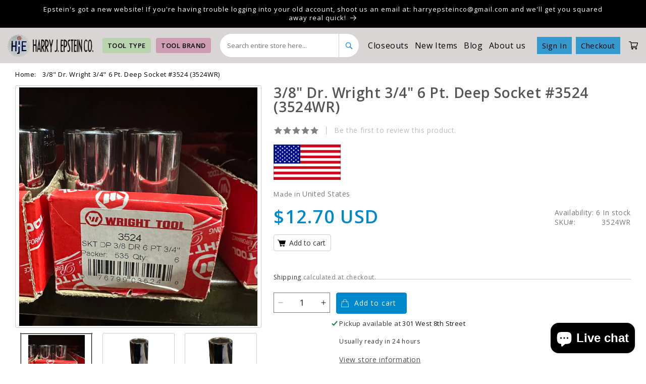

--- FILE ---
content_type: text/html; charset=utf-8
request_url: https://www.harryepstein.com/products/3-4-6-pt-deep-socket-18158
body_size: 44969
content:
<!doctype html>
<html class="no-js" lang="en">
  <head>
 
<meta charset="utf-8">
    <meta http-equiv="X-UA-Compatible" content="IE=edge">
    <meta name="viewport" content="width=device-width,initial-scale=1">
    <meta name="theme-color" content="">
    <meta name="google-site-verification" content="ASXSABqH89kTa-b_r71SmQhUQqzT1fY0rY5JBSxR3TA"/>
    <link rel="canonical" href="https://www.harryepstein.com/products/3-4-6-pt-deep-socket-18158">

    <link rel="stylesheet" href="custom.css">
	   <link rel="stylesheet" href="https://cdnjs.cloudflare.com/ajax/libs/font-awesome/4.7.0/css/font-awesome.min.css">
     <link rel="stylesheet" href="https://cdnjs.cloudflare.com/ajax/libs/slick-carousel/1.8.1/slick-theme.min.css"
     integrity="sha512-17EgCFERpgZKcm0j0fEq1YCJuyAWdz9KUtv1EjVuaOz8pDnh/0nZxmU6BBXwaaxqoi9PQXnRWqlcDB027hgv9A=="
     crossorigin="anonymous" referrerpolicy="no-referrer" />
 <link rel="stylesheet" href="https://cdnjs.cloudflare.com/ajax/libs/slick-carousel/1.8.1/slick.min.css"
     integrity="sha512-yHknP1/AwR+yx26cB1y0cjvQUMvEa2PFzt1c9LlS4pRQ5NOTZFWbhBig+X9G9eYW/8m0/4OXNx8pxJ6z57x0dw=="
     crossorigin="anonymous" referrerpolicy="no-referrer" />

     <script src="https://ajax.googleapis.com/ajax/libs/jquery/3.6.0/jquery.min.js"></script><link rel="preconnect" href="https://fonts.shopifycdn.com" crossorigin><title>
      3/8&quot; Dr. Wright 3/4&quot; 6 Pt. Deep Socket #3524
 &ndash; Harry J. Epstein Co.</title>

    
      <meta name="description" content="3/8&quot; Dr. Wright 3/4&quot; 6 Pt. Deep Socket #3524">
    

    

<meta property="og:site_name" content="Harry J. Epstein Co.">
<meta property="og:url" content="https://www.harryepstein.com/products/3-4-6-pt-deep-socket-18158">
<meta property="og:title" content="3/8&quot; Dr. Wright 3/4&quot; 6 Pt. Deep Socket #3524">
<meta property="og:type" content="product">
<meta property="og:description" content="3/8&quot; Dr. Wright 3/4&quot; 6 Pt. Deep Socket #3524"><meta property="og:image" content="http://www.harryepstein.com/cdn/shop/files/FullSizeRender_b0448523-977b-431d-8a45-6dc63517c7f7.heic?v=1718388339">
  <meta property="og:image:secure_url" content="https://www.harryepstein.com/cdn/shop/files/FullSizeRender_b0448523-977b-431d-8a45-6dc63517c7f7.heic?v=1718388339">
  <meta property="og:image:width" content="3024">
  <meta property="og:image:height" content="3024"><meta property="og:price:amount" content="12.70">
  <meta property="og:price:currency" content="USD"><meta name="twitter:card" content="summary_large_image">
<meta name="twitter:title" content="3/8&quot; Dr. Wright 3/4&quot; 6 Pt. Deep Socket #3524">
<meta name="twitter:description" content="3/8&quot; Dr. Wright 3/4&quot; 6 Pt. Deep Socket #3524">


    <script src="//www.harryepstein.com/cdn/shop/t/3/assets/constants.js?v=58251544750838685771694760748" defer="defer"></script>
    <script src="//www.harryepstein.com/cdn/shop/t/3/assets/pubsub.js?v=158357773527763999511694760748" defer="defer"></script>
    <script src="//www.harryepstein.com/cdn/shop/t/3/assets/global.js?v=54939145903281508041694760748" defer="defer"></script><script src="//www.harryepstein.com/cdn/shop/t/3/assets/animations.js?v=88693664871331136111694760748" defer="defer"></script><script>window.performance && window.performance.mark && window.performance.mark('shopify.content_for_header.start');</script><meta name="facebook-domain-verification" content="xib164xa34nzgg8cs3d91qk4gx4xaf">
<meta name="google-site-verification" content="5uaFci0rnL86NXIM7Z3F5Bfuat6cepqI0_StWA_5crc">
<meta id="shopify-digital-wallet" name="shopify-digital-wallet" content="/80646406441/digital_wallets/dialog">
<meta name="shopify-checkout-api-token" content="a4ad076a35dc393cb1ab0dda2012dd03">
<meta id="in-context-paypal-metadata" data-shop-id="80646406441" data-venmo-supported="true" data-environment="production" data-locale="en_US" data-paypal-v4="true" data-currency="USD">
<link rel="alternate" type="application/json+oembed" href="https://www.harryepstein.com/products/3-4-6-pt-deep-socket-18158.oembed">
<script async="async" src="/checkouts/internal/preloads.js?locale=en-US"></script>
<link rel="preconnect" href="https://shop.app" crossorigin="anonymous">
<script async="async" src="https://shop.app/checkouts/internal/preloads.js?locale=en-US&shop_id=80646406441" crossorigin="anonymous"></script>
<script id="apple-pay-shop-capabilities" type="application/json">{"shopId":80646406441,"countryCode":"US","currencyCode":"USD","merchantCapabilities":["supports3DS"],"merchantId":"gid:\/\/shopify\/Shop\/80646406441","merchantName":"Harry J. Epstein Co.","requiredBillingContactFields":["postalAddress","email"],"requiredShippingContactFields":["postalAddress","email"],"shippingType":"shipping","supportedNetworks":["visa","masterCard","amex","discover","elo","jcb"],"total":{"type":"pending","label":"Harry J. Epstein Co.","amount":"1.00"},"shopifyPaymentsEnabled":true,"supportsSubscriptions":true}</script>
<script id="shopify-features" type="application/json">{"accessToken":"a4ad076a35dc393cb1ab0dda2012dd03","betas":["rich-media-storefront-analytics"],"domain":"www.harryepstein.com","predictiveSearch":true,"shopId":80646406441,"locale":"en"}</script>
<script>var Shopify = Shopify || {};
Shopify.shop = "51fc3b-3.myshopify.com";
Shopify.locale = "en";
Shopify.currency = {"active":"USD","rate":"1.0"};
Shopify.country = "US";
Shopify.theme = {"name":" Harryepstein","id":159758647593,"schema_name":"Dawn","schema_version":"11.0.0","theme_store_id":887,"role":"main"};
Shopify.theme.handle = "null";
Shopify.theme.style = {"id":null,"handle":null};
Shopify.cdnHost = "www.harryepstein.com/cdn";
Shopify.routes = Shopify.routes || {};
Shopify.routes.root = "/";</script>
<script type="module">!function(o){(o.Shopify=o.Shopify||{}).modules=!0}(window);</script>
<script>!function(o){function n(){var o=[];function n(){o.push(Array.prototype.slice.apply(arguments))}return n.q=o,n}var t=o.Shopify=o.Shopify||{};t.loadFeatures=n(),t.autoloadFeatures=n()}(window);</script>
<script>
  window.ShopifyPay = window.ShopifyPay || {};
  window.ShopifyPay.apiHost = "shop.app\/pay";
  window.ShopifyPay.redirectState = null;
</script>
<script id="shop-js-analytics" type="application/json">{"pageType":"product"}</script>
<script defer="defer" async type="module" src="//www.harryepstein.com/cdn/shopifycloud/shop-js/modules/v2/client.init-shop-cart-sync_BT-GjEfc.en.esm.js"></script>
<script defer="defer" async type="module" src="//www.harryepstein.com/cdn/shopifycloud/shop-js/modules/v2/chunk.common_D58fp_Oc.esm.js"></script>
<script defer="defer" async type="module" src="//www.harryepstein.com/cdn/shopifycloud/shop-js/modules/v2/chunk.modal_xMitdFEc.esm.js"></script>
<script type="module">
  await import("//www.harryepstein.com/cdn/shopifycloud/shop-js/modules/v2/client.init-shop-cart-sync_BT-GjEfc.en.esm.js");
await import("//www.harryepstein.com/cdn/shopifycloud/shop-js/modules/v2/chunk.common_D58fp_Oc.esm.js");
await import("//www.harryepstein.com/cdn/shopifycloud/shop-js/modules/v2/chunk.modal_xMitdFEc.esm.js");

  window.Shopify.SignInWithShop?.initShopCartSync?.({"fedCMEnabled":true,"windoidEnabled":true});

</script>
<script defer="defer" async type="module" src="//www.harryepstein.com/cdn/shopifycloud/shop-js/modules/v2/client.payment-terms_Ci9AEqFq.en.esm.js"></script>
<script defer="defer" async type="module" src="//www.harryepstein.com/cdn/shopifycloud/shop-js/modules/v2/chunk.common_D58fp_Oc.esm.js"></script>
<script defer="defer" async type="module" src="//www.harryepstein.com/cdn/shopifycloud/shop-js/modules/v2/chunk.modal_xMitdFEc.esm.js"></script>
<script type="module">
  await import("//www.harryepstein.com/cdn/shopifycloud/shop-js/modules/v2/client.payment-terms_Ci9AEqFq.en.esm.js");
await import("//www.harryepstein.com/cdn/shopifycloud/shop-js/modules/v2/chunk.common_D58fp_Oc.esm.js");
await import("//www.harryepstein.com/cdn/shopifycloud/shop-js/modules/v2/chunk.modal_xMitdFEc.esm.js");

  
</script>
<script>
  window.Shopify = window.Shopify || {};
  if (!window.Shopify.featureAssets) window.Shopify.featureAssets = {};
  window.Shopify.featureAssets['shop-js'] = {"shop-cart-sync":["modules/v2/client.shop-cart-sync_DZOKe7Ll.en.esm.js","modules/v2/chunk.common_D58fp_Oc.esm.js","modules/v2/chunk.modal_xMitdFEc.esm.js"],"init-fed-cm":["modules/v2/client.init-fed-cm_B6oLuCjv.en.esm.js","modules/v2/chunk.common_D58fp_Oc.esm.js","modules/v2/chunk.modal_xMitdFEc.esm.js"],"shop-cash-offers":["modules/v2/client.shop-cash-offers_D2sdYoxE.en.esm.js","modules/v2/chunk.common_D58fp_Oc.esm.js","modules/v2/chunk.modal_xMitdFEc.esm.js"],"shop-login-button":["modules/v2/client.shop-login-button_QeVjl5Y3.en.esm.js","modules/v2/chunk.common_D58fp_Oc.esm.js","modules/v2/chunk.modal_xMitdFEc.esm.js"],"pay-button":["modules/v2/client.pay-button_DXTOsIq6.en.esm.js","modules/v2/chunk.common_D58fp_Oc.esm.js","modules/v2/chunk.modal_xMitdFEc.esm.js"],"shop-button":["modules/v2/client.shop-button_DQZHx9pm.en.esm.js","modules/v2/chunk.common_D58fp_Oc.esm.js","modules/v2/chunk.modal_xMitdFEc.esm.js"],"avatar":["modules/v2/client.avatar_BTnouDA3.en.esm.js"],"init-windoid":["modules/v2/client.init-windoid_CR1B-cfM.en.esm.js","modules/v2/chunk.common_D58fp_Oc.esm.js","modules/v2/chunk.modal_xMitdFEc.esm.js"],"init-shop-for-new-customer-accounts":["modules/v2/client.init-shop-for-new-customer-accounts_C_vY_xzh.en.esm.js","modules/v2/client.shop-login-button_QeVjl5Y3.en.esm.js","modules/v2/chunk.common_D58fp_Oc.esm.js","modules/v2/chunk.modal_xMitdFEc.esm.js"],"init-shop-email-lookup-coordinator":["modules/v2/client.init-shop-email-lookup-coordinator_BI7n9ZSv.en.esm.js","modules/v2/chunk.common_D58fp_Oc.esm.js","modules/v2/chunk.modal_xMitdFEc.esm.js"],"init-shop-cart-sync":["modules/v2/client.init-shop-cart-sync_BT-GjEfc.en.esm.js","modules/v2/chunk.common_D58fp_Oc.esm.js","modules/v2/chunk.modal_xMitdFEc.esm.js"],"shop-toast-manager":["modules/v2/client.shop-toast-manager_DiYdP3xc.en.esm.js","modules/v2/chunk.common_D58fp_Oc.esm.js","modules/v2/chunk.modal_xMitdFEc.esm.js"],"init-customer-accounts":["modules/v2/client.init-customer-accounts_D9ZNqS-Q.en.esm.js","modules/v2/client.shop-login-button_QeVjl5Y3.en.esm.js","modules/v2/chunk.common_D58fp_Oc.esm.js","modules/v2/chunk.modal_xMitdFEc.esm.js"],"init-customer-accounts-sign-up":["modules/v2/client.init-customer-accounts-sign-up_iGw4briv.en.esm.js","modules/v2/client.shop-login-button_QeVjl5Y3.en.esm.js","modules/v2/chunk.common_D58fp_Oc.esm.js","modules/v2/chunk.modal_xMitdFEc.esm.js"],"shop-follow-button":["modules/v2/client.shop-follow-button_CqMgW2wH.en.esm.js","modules/v2/chunk.common_D58fp_Oc.esm.js","modules/v2/chunk.modal_xMitdFEc.esm.js"],"checkout-modal":["modules/v2/client.checkout-modal_xHeaAweL.en.esm.js","modules/v2/chunk.common_D58fp_Oc.esm.js","modules/v2/chunk.modal_xMitdFEc.esm.js"],"shop-login":["modules/v2/client.shop-login_D91U-Q7h.en.esm.js","modules/v2/chunk.common_D58fp_Oc.esm.js","modules/v2/chunk.modal_xMitdFEc.esm.js"],"lead-capture":["modules/v2/client.lead-capture_BJmE1dJe.en.esm.js","modules/v2/chunk.common_D58fp_Oc.esm.js","modules/v2/chunk.modal_xMitdFEc.esm.js"],"payment-terms":["modules/v2/client.payment-terms_Ci9AEqFq.en.esm.js","modules/v2/chunk.common_D58fp_Oc.esm.js","modules/v2/chunk.modal_xMitdFEc.esm.js"]};
</script>
<script>(function() {
  var isLoaded = false;
  function asyncLoad() {
    if (isLoaded) return;
    isLoaded = true;
    var urls = ["https:\/\/searchanise-ef84.kxcdn.com\/widgets\/shopify\/init.js?a=0G3x7K1c3f\u0026shop=51fc3b-3.myshopify.com"];
    for (var i = 0; i < urls.length; i++) {
      var s = document.createElement('script');
      s.type = 'text/javascript';
      s.async = true;
      s.src = urls[i];
      var x = document.getElementsByTagName('script')[0];
      x.parentNode.insertBefore(s, x);
    }
  };
  if(window.attachEvent) {
    window.attachEvent('onload', asyncLoad);
  } else {
    window.addEventListener('load', asyncLoad, false);
  }
})();</script>
<script id="__st">var __st={"a":80646406441,"offset":-21600,"reqid":"140d3e81-782c-4e1d-972c-6134e466f6ee-1769309508","pageurl":"www.harryepstein.com\/products\/3-4-6-pt-deep-socket-18158","u":"0d1494845277","p":"product","rtyp":"product","rid":8919536632105};</script>
<script>window.ShopifyPaypalV4VisibilityTracking = true;</script>
<script id="form-persister">!function(){'use strict';const t='contact',e='new_comment',n=[[t,t],['blogs',e],['comments',e],[t,'customer']],o='password',r='form_key',c=['recaptcha-v3-token','g-recaptcha-response','h-captcha-response',o],s=()=>{try{return window.sessionStorage}catch{return}},i='__shopify_v',u=t=>t.elements[r],a=function(){const t=[...n].map((([t,e])=>`form[action*='/${t}']:not([data-nocaptcha='true']) input[name='form_type'][value='${e}']`)).join(',');var e;return e=t,()=>e?[...document.querySelectorAll(e)].map((t=>t.form)):[]}();function m(t){const e=u(t);a().includes(t)&&(!e||!e.value)&&function(t){try{if(!s())return;!function(t){const e=s();if(!e)return;const n=u(t);if(!n)return;const o=n.value;o&&e.removeItem(o)}(t);const e=Array.from(Array(32),(()=>Math.random().toString(36)[2])).join('');!function(t,e){u(t)||t.append(Object.assign(document.createElement('input'),{type:'hidden',name:r})),t.elements[r].value=e}(t,e),function(t,e){const n=s();if(!n)return;const r=[...t.querySelectorAll(`input[type='${o}']`)].map((({name:t})=>t)),u=[...c,...r],a={};for(const[o,c]of new FormData(t).entries())u.includes(o)||(a[o]=c);n.setItem(e,JSON.stringify({[i]:1,action:t.action,data:a}))}(t,e)}catch(e){console.error('failed to persist form',e)}}(t)}const f=t=>{if('true'===t.dataset.persistBound)return;const e=function(t,e){const n=function(t){return'function'==typeof t.submit?t.submit:HTMLFormElement.prototype.submit}(t).bind(t);return function(){let t;return()=>{t||(t=!0,(()=>{try{e(),n()}catch(t){(t=>{console.error('form submit failed',t)})(t)}})(),setTimeout((()=>t=!1),250))}}()}(t,(()=>{m(t)}));!function(t,e){if('function'==typeof t.submit&&'function'==typeof e)try{t.submit=e}catch{}}(t,e),t.addEventListener('submit',(t=>{t.preventDefault(),e()})),t.dataset.persistBound='true'};!function(){function t(t){const e=(t=>{const e=t.target;return e instanceof HTMLFormElement?e:e&&e.form})(t);e&&m(e)}document.addEventListener('submit',t),document.addEventListener('DOMContentLoaded',(()=>{const e=a();for(const t of e)f(t);var n;n=document.body,new window.MutationObserver((t=>{for(const e of t)if('childList'===e.type&&e.addedNodes.length)for(const t of e.addedNodes)1===t.nodeType&&'FORM'===t.tagName&&a().includes(t)&&f(t)})).observe(n,{childList:!0,subtree:!0,attributes:!1}),document.removeEventListener('submit',t)}))}()}();</script>
<script integrity="sha256-4kQ18oKyAcykRKYeNunJcIwy7WH5gtpwJnB7kiuLZ1E=" data-source-attribution="shopify.loadfeatures" defer="defer" src="//www.harryepstein.com/cdn/shopifycloud/storefront/assets/storefront/load_feature-a0a9edcb.js" crossorigin="anonymous"></script>
<script crossorigin="anonymous" defer="defer" src="//www.harryepstein.com/cdn/shopifycloud/storefront/assets/shopify_pay/storefront-65b4c6d7.js?v=20250812"></script>
<script data-source-attribution="shopify.dynamic_checkout.dynamic.init">var Shopify=Shopify||{};Shopify.PaymentButton=Shopify.PaymentButton||{isStorefrontPortableWallets:!0,init:function(){window.Shopify.PaymentButton.init=function(){};var t=document.createElement("script");t.src="https://www.harryepstein.com/cdn/shopifycloud/portable-wallets/latest/portable-wallets.en.js",t.type="module",document.head.appendChild(t)}};
</script>
<script data-source-attribution="shopify.dynamic_checkout.buyer_consent">
  function portableWalletsHideBuyerConsent(e){var t=document.getElementById("shopify-buyer-consent"),n=document.getElementById("shopify-subscription-policy-button");t&&n&&(t.classList.add("hidden"),t.setAttribute("aria-hidden","true"),n.removeEventListener("click",e))}function portableWalletsShowBuyerConsent(e){var t=document.getElementById("shopify-buyer-consent"),n=document.getElementById("shopify-subscription-policy-button");t&&n&&(t.classList.remove("hidden"),t.removeAttribute("aria-hidden"),n.addEventListener("click",e))}window.Shopify?.PaymentButton&&(window.Shopify.PaymentButton.hideBuyerConsent=portableWalletsHideBuyerConsent,window.Shopify.PaymentButton.showBuyerConsent=portableWalletsShowBuyerConsent);
</script>
<script data-source-attribution="shopify.dynamic_checkout.cart.bootstrap">document.addEventListener("DOMContentLoaded",(function(){function t(){return document.querySelector("shopify-accelerated-checkout-cart, shopify-accelerated-checkout")}if(t())Shopify.PaymentButton.init();else{new MutationObserver((function(e,n){t()&&(Shopify.PaymentButton.init(),n.disconnect())})).observe(document.body,{childList:!0,subtree:!0})}}));
</script>
<script id='scb4127' type='text/javascript' async='' src='https://www.harryepstein.com/cdn/shopifycloud/privacy-banner/storefront-banner.js'></script><link id="shopify-accelerated-checkout-styles" rel="stylesheet" media="screen" href="https://www.harryepstein.com/cdn/shopifycloud/portable-wallets/latest/accelerated-checkout-backwards-compat.css" crossorigin="anonymous">
<style id="shopify-accelerated-checkout-cart">
        #shopify-buyer-consent {
  margin-top: 1em;
  display: inline-block;
  width: 100%;
}

#shopify-buyer-consent.hidden {
  display: none;
}

#shopify-subscription-policy-button {
  background: none;
  border: none;
  padding: 0;
  text-decoration: underline;
  font-size: inherit;
  cursor: pointer;
}

#shopify-subscription-policy-button::before {
  box-shadow: none;
}

      </style>
<script id="sections-script" data-sections="header" defer="defer" src="//www.harryepstein.com/cdn/shop/t/3/compiled_assets/scripts.js?v=2618"></script>
<script>window.performance && window.performance.mark && window.performance.mark('shopify.content_for_header.end');</script>


    <style data-shopify>
      @font-face {
  font-family: Assistant;
  font-weight: 400;
  font-style: normal;
  font-display: swap;
  src: url("//www.harryepstein.com/cdn/fonts/assistant/assistant_n4.9120912a469cad1cc292572851508ca49d12e768.woff2") format("woff2"),
       url("//www.harryepstein.com/cdn/fonts/assistant/assistant_n4.6e9875ce64e0fefcd3f4446b7ec9036b3ddd2985.woff") format("woff");
}

      @font-face {
  font-family: Assistant;
  font-weight: 700;
  font-style: normal;
  font-display: swap;
  src: url("//www.harryepstein.com/cdn/fonts/assistant/assistant_n7.bf44452348ec8b8efa3aa3068825305886b1c83c.woff2") format("woff2"),
       url("//www.harryepstein.com/cdn/fonts/assistant/assistant_n7.0c887fee83f6b3bda822f1150b912c72da0f7b64.woff") format("woff");
}

      
      
      @font-face {
  font-family: Assistant;
  font-weight: 400;
  font-style: normal;
  font-display: swap;
  src: url("//www.harryepstein.com/cdn/fonts/assistant/assistant_n4.9120912a469cad1cc292572851508ca49d12e768.woff2") format("woff2"),
       url("//www.harryepstein.com/cdn/fonts/assistant/assistant_n4.6e9875ce64e0fefcd3f4446b7ec9036b3ddd2985.woff") format("woff");
}


      
        :root,
        .color-background-1 {
          --color-background: 255,255,255;
        
          --gradient-background: #ffffff;
        
        --color-foreground: 18,18,18;
        --color-shadow: 18,18,18;
        --color-button: 18,18,18;
        --color-button-text: 255,255,255;
        --color-secondary-button: 255,255,255;
        --color-secondary-button-text: 18,18,18;
        --color-link: 18,18,18;
        --color-badge-foreground: 18,18,18;
        --color-badge-background: 255,255,255;
        --color-badge-border: 18,18,18;
        --payment-terms-background-color: rgb(255 255 255);
      }
      
        
        .color-background-2 {
          --color-background: 243,243,243;
        
          --gradient-background: #f3f3f3;
        
        --color-foreground: 18,18,18;
        --color-shadow: 18,18,18;
        --color-button: 18,18,18;
        --color-button-text: 243,243,243;
        --color-secondary-button: 243,243,243;
        --color-secondary-button-text: 18,18,18;
        --color-link: 18,18,18;
        --color-badge-foreground: 18,18,18;
        --color-badge-background: 243,243,243;
        --color-badge-border: 18,18,18;
        --payment-terms-background-color: rgb(243 243 243);
      }
      
        
        .color-inverse {
          --color-background: 224,230,247;
        
          --gradient-background: #e0e6f7;
        
        --color-foreground: 0,0,0;
        --color-shadow: 18,18,18;
        --color-button: 51,79,180;
        --color-button-text: 255,255,255;
        --color-secondary-button: 224,230,247;
        --color-secondary-button-text: 255,255,255;
        --color-link: 255,255,255;
        --color-badge-foreground: 0,0,0;
        --color-badge-background: 224,230,247;
        --color-badge-border: 0,0,0;
        --payment-terms-background-color: rgb(224 230 247);
      }
      
        
        .color-accent-1 {
          --color-background: 0,0,0;
        
          --gradient-background: #000000;
        
        --color-foreground: 255,255,255;
        --color-shadow: 18,18,18;
        --color-button: 255,255,255;
        --color-button-text: 18,18,18;
        --color-secondary-button: 0,0,0;
        --color-secondary-button-text: 255,255,255;
        --color-link: 255,255,255;
        --color-badge-foreground: 255,255,255;
        --color-badge-background: 0,0,0;
        --color-badge-border: 255,255,255;
        --payment-terms-background-color: rgb(0 0 0);
      }
      
        
        .color-accent-2 {
          --color-background: 51,79,180;
        
          --gradient-background: #334fb4;
        
        --color-foreground: 255,255,255;
        --color-shadow: 18,18,18;
        --color-button: 255,255,255;
        --color-button-text: 51,79,180;
        --color-secondary-button: 51,79,180;
        --color-secondary-button-text: 255,255,255;
        --color-link: 255,255,255;
        --color-badge-foreground: 255,255,255;
        --color-badge-background: 51,79,180;
        --color-badge-border: 255,255,255;
        --payment-terms-background-color: rgb(51 79 180);
      }
      

      body, .color-background-1, .color-background-2, .color-inverse, .color-accent-1, .color-accent-2 {
        color: rgba(var(--color-foreground), 0.75);
        background-color: rgb(var(--color-background));
      }

      :root {
        --font-body-family: Assistant, sans-serif;
        --font-body-style: normal;
        --font-body-weight: 400;
        --font-body-weight-bold: 700;

        --font-heading-family: Assistant, sans-serif;
        --font-heading-style: normal;
        --font-heading-weight: 400;

        --font-body-scale: 1.0;
        --font-heading-scale: 1.0;

        --media-padding: px;
        --media-border-opacity: 0.05;
        --media-border-width: 1px;
        --media-radius: 0px;
        --media-shadow-opacity: 0.0;
        --media-shadow-horizontal-offset: 0px;
        --media-shadow-vertical-offset: 4px;
        --media-shadow-blur-radius: 5px;
        --media-shadow-visible: 0;

        --page-width: 120rem;
        --page-width-margin: 0rem;

        --product-card-image-padding: 0.0rem;
        --product-card-corner-radius: 0.0rem;
        --product-card-text-alignment: left;
        --product-card-border-width: 0.0rem;
        --product-card-border-opacity: 0.1;
        --product-card-shadow-opacity: 0.0;
        --product-card-shadow-visible: 0;
        --product-card-shadow-horizontal-offset: 0.0rem;
        --product-card-shadow-vertical-offset: 0.4rem;
        --product-card-shadow-blur-radius: 0.5rem;

        --collection-card-image-padding: 0.0rem;
        --collection-card-corner-radius: 0.0rem;
        --collection-card-text-alignment: left;
        --collection-card-border-width: 0.0rem;
        --collection-card-border-opacity: 0.1;
        --collection-card-shadow-opacity: 0.0;
        --collection-card-shadow-visible: 0;
        --collection-card-shadow-horizontal-offset: 0.0rem;
        --collection-card-shadow-vertical-offset: 0.4rem;
        --collection-card-shadow-blur-radius: 0.5rem;

        --blog-card-image-padding: 0.0rem;
        --blog-card-corner-radius: 0.0rem;
        --blog-card-text-alignment: left;
        --blog-card-border-width: 0.0rem;
        --blog-card-border-opacity: 0.1;
        --blog-card-shadow-opacity: 0.0;
        --blog-card-shadow-visible: 0;
        --blog-card-shadow-horizontal-offset: 0.0rem;
        --blog-card-shadow-vertical-offset: 0.4rem;
        --blog-card-shadow-blur-radius: 0.5rem;

        --badge-corner-radius: 4.0rem;

        --popup-border-width: 1px;
        --popup-border-opacity: 0.1;
        --popup-corner-radius: 0px;
        --popup-shadow-opacity: 0.05;
        --popup-shadow-horizontal-offset: 0px;
        --popup-shadow-vertical-offset: 4px;
        --popup-shadow-blur-radius: 5px;

        --drawer-border-width: 1px;
        --drawer-border-opacity: 0.1;
        --drawer-shadow-opacity: 0.0;
        --drawer-shadow-horizontal-offset: 0px;
        --drawer-shadow-vertical-offset: 4px;
        --drawer-shadow-blur-radius: 5px;

        --spacing-sections-desktop: 0px;
        --spacing-sections-mobile: 0px;

        --grid-desktop-vertical-spacing: 8px;
        --grid-desktop-horizontal-spacing: 8px;
        --grid-mobile-vertical-spacing: 4px;
        --grid-mobile-horizontal-spacing: 4px;

        --text-boxes-border-opacity: 0.1;
        --text-boxes-border-width: 0px;
        --text-boxes-radius: 0px;
        --text-boxes-shadow-opacity: 0.0;
        --text-boxes-shadow-visible: 0;
        --text-boxes-shadow-horizontal-offset: 0px;
        --text-boxes-shadow-vertical-offset: 4px;
        --text-boxes-shadow-blur-radius: 5px;

        --buttons-radius: 0px;
        --buttons-radius-outset: 0px;
        --buttons-border-width: 1px;
        --buttons-border-opacity: 1.0;
        --buttons-shadow-opacity: 0.0;
        --buttons-shadow-visible: 0;
        --buttons-shadow-horizontal-offset: 0px;
        --buttons-shadow-vertical-offset: 4px;
        --buttons-shadow-blur-radius: 5px;
        --buttons-border-offset: 0px;

        --inputs-radius: 0px;
        --inputs-border-width: 1px;
        --inputs-border-opacity: 0.55;
        --inputs-shadow-opacity: 0.0;
        --inputs-shadow-horizontal-offset: 0px;
        --inputs-margin-offset: 0px;
        --inputs-shadow-vertical-offset: 4px;
        --inputs-shadow-blur-radius: 5px;
        --inputs-radius-outset: 0px;

        --variant-pills-radius: 40px;
        --variant-pills-border-width: 1px;
        --variant-pills-border-opacity: 0.55;
        --variant-pills-shadow-opacity: 0.0;
        --variant-pills-shadow-horizontal-offset: 0px;
        --variant-pills-shadow-vertical-offset: 4px;
        --variant-pills-shadow-blur-radius: 5px;
      }

      *,
      *::before,
      *::after {
        box-sizing: inherit;
      }

      html {
        box-sizing: border-box;
        font-size: calc(var(--font-body-scale) * 62.5%);
        height: 100%;
      }

      body {
        display: grid;
        grid-template-rows: auto auto 1fr auto;
        grid-template-columns: 100%;
        min-height: 100%;
        margin: 0;
        font-size: 1.5rem;
        letter-spacing: 0.06rem;
        line-height: calc(1 + 0.8 / var(--font-body-scale));
        font-family: var(--font-body-family);
        font-style: var(--font-body-style);
        font-weight: var(--font-body-weight);
      }

      @media screen and (min-width: 750px) {
        body {
          font-size: 1.6rem;
        }
      }
    </style>

    <link href="//www.harryepstein.com/cdn/shop/t/3/assets/base.css?v=165191016556652226921694760748" rel="stylesheet" type="text/css" media="all" />
    <link href="//www.harryepstein.com/cdn/shop/t/3/assets/custom.css?v=111163433514601123761719483310" rel="stylesheet" type="text/css" media="all" />
<link rel="preload" as="font" href="//www.harryepstein.com/cdn/fonts/assistant/assistant_n4.9120912a469cad1cc292572851508ca49d12e768.woff2" type="font/woff2" crossorigin><link rel="preload" as="font" href="//www.harryepstein.com/cdn/fonts/assistant/assistant_n4.9120912a469cad1cc292572851508ca49d12e768.woff2" type="font/woff2" crossorigin><link href="//www.harryepstein.com/cdn/shop/t/3/assets/component-localization-form.css?v=143319823105703127341694760748" rel="stylesheet" type="text/css" media="all" />
      <script src="//www.harryepstein.com/cdn/shop/t/3/assets/localization-form.js?v=161644695336821385561694760748" defer="defer"></script><link
        rel="stylesheet"
        href="//www.harryepstein.com/cdn/shop/t/3/assets/component-predictive-search.css?v=118923337488134913561694760748"
        media="print"
        onload="this.media='all'"
      ><script>
      document.documentElement.className = document.documentElement.className.replace('no-js', 'js');
      if (Shopify.designMode) {
        document.documentElement.classList.add('shopify-design-mode');
      }
    </script>
  <!-- BEGIN app block: shopify://apps/judge-me-reviews/blocks/judgeme_core/61ccd3b1-a9f2-4160-9fe9-4fec8413e5d8 --><!-- Start of Judge.me Core -->






<link rel="dns-prefetch" href="https://cdnwidget.judge.me">
<link rel="dns-prefetch" href="https://cdn.judge.me">
<link rel="dns-prefetch" href="https://cdn1.judge.me">
<link rel="dns-prefetch" href="https://api.judge.me">

<script data-cfasync='false' class='jdgm-settings-script'>window.jdgmSettings={"pagination":5,"disable_web_reviews":false,"badge_no_review_text":"No reviews","badge_n_reviews_text":"{{ n }} review/reviews","hide_badge_preview_if_no_reviews":true,"badge_hide_text":false,"enforce_center_preview_badge":false,"widget_title":"Customer Reviews","widget_open_form_text":"Write a review","widget_close_form_text":"Cancel review","widget_refresh_page_text":"Refresh page","widget_summary_text":"Based on {{ number_of_reviews }} review/reviews","widget_no_review_text":"Be the first to write a review","widget_name_field_text":"Display name","widget_verified_name_field_text":"Verified Name (public)","widget_name_placeholder_text":"Display name","widget_required_field_error_text":"This field is required.","widget_email_field_text":"Email address","widget_verified_email_field_text":"Verified Email (private, can not be edited)","widget_email_placeholder_text":"Your email address","widget_email_field_error_text":"Please enter a valid email address.","widget_rating_field_text":"Rating","widget_review_title_field_text":"Review Title","widget_review_title_placeholder_text":"Give your review a title","widget_review_body_field_text":"Review content","widget_review_body_placeholder_text":"Start writing here...","widget_pictures_field_text":"Picture/Video (optional)","widget_submit_review_text":"Submit Review","widget_submit_verified_review_text":"Submit Verified Review","widget_submit_success_msg_with_auto_publish":"Thank you! Please refresh the page in a few moments to see your review. You can remove or edit your review by logging into \u003ca href='https://judge.me/login' target='_blank' rel='nofollow noopener'\u003eJudge.me\u003c/a\u003e","widget_submit_success_msg_no_auto_publish":"Thank you! Your review will be published as soon as it is approved by the shop admin. You can remove or edit your review by logging into \u003ca href='https://judge.me/login' target='_blank' rel='nofollow noopener'\u003eJudge.me\u003c/a\u003e","widget_show_default_reviews_out_of_total_text":"Showing {{ n_reviews_shown }} out of {{ n_reviews }} reviews.","widget_show_all_link_text":"Show all","widget_show_less_link_text":"Show less","widget_author_said_text":"{{ reviewer_name }} said:","widget_days_text":"{{ n }} days ago","widget_weeks_text":"{{ n }} week/weeks ago","widget_months_text":"{{ n }} month/months ago","widget_years_text":"{{ n }} year/years ago","widget_yesterday_text":"Yesterday","widget_today_text":"Today","widget_replied_text":"\u003e\u003e {{ shop_name }} replied:","widget_read_more_text":"Read more","widget_reviewer_name_as_initial":"","widget_rating_filter_color":"","widget_rating_filter_see_all_text":"See all reviews","widget_sorting_most_recent_text":"Most Recent","widget_sorting_highest_rating_text":"Highest Rating","widget_sorting_lowest_rating_text":"Lowest Rating","widget_sorting_with_pictures_text":"Only Pictures","widget_sorting_most_helpful_text":"Most Helpful","widget_open_question_form_text":"Ask a question","widget_reviews_subtab_text":"Reviews","widget_questions_subtab_text":"Questions","widget_question_label_text":"Question","widget_answer_label_text":"Answer","widget_question_placeholder_text":"Write your question here","widget_submit_question_text":"Submit Question","widget_question_submit_success_text":"Thank you for your question! We will notify you once it gets answered.","verified_badge_text":"Verified","verified_badge_bg_color":"","verified_badge_text_color":"","verified_badge_placement":"left-of-reviewer-name","widget_review_max_height":"","widget_hide_border":false,"widget_social_share":false,"widget_thumb":false,"widget_review_location_show":false,"widget_location_format":"","all_reviews_include_out_of_store_products":true,"all_reviews_out_of_store_text":"(out of store)","all_reviews_pagination":100,"all_reviews_product_name_prefix_text":"about","enable_review_pictures":true,"enable_question_anwser":false,"widget_theme":"","review_date_format":"mm/dd/yyyy","default_sort_method":"most-recent","widget_product_reviews_subtab_text":"Product Reviews","widget_shop_reviews_subtab_text":"Shop Reviews","widget_other_products_reviews_text":"Reviews for other products","widget_store_reviews_subtab_text":"Store reviews","widget_no_store_reviews_text":"This store hasn't received any reviews yet","widget_web_restriction_product_reviews_text":"This product hasn't received any reviews yet","widget_no_items_text":"No items found","widget_show_more_text":"Show more","widget_write_a_store_review_text":"Write a Store Review","widget_other_languages_heading":"Reviews in Other Languages","widget_translate_review_text":"Translate review to {{ language }}","widget_translating_review_text":"Translating...","widget_show_original_translation_text":"Show original ({{ language }})","widget_translate_review_failed_text":"Review couldn't be translated.","widget_translate_review_retry_text":"Retry","widget_translate_review_try_again_later_text":"Try again later","show_product_url_for_grouped_product":false,"widget_sorting_pictures_first_text":"Pictures First","show_pictures_on_all_rev_page_mobile":false,"show_pictures_on_all_rev_page_desktop":false,"floating_tab_hide_mobile_install_preference":false,"floating_tab_button_name":"★ Reviews","floating_tab_title":"Let customers speak for us","floating_tab_button_color":"","floating_tab_button_background_color":"","floating_tab_url":"","floating_tab_url_enabled":false,"floating_tab_tab_style":"text","all_reviews_text_badge_text":"Customers rate us {{ shop.metafields.judgeme.all_reviews_rating | round: 1 }}/5 based on {{ shop.metafields.judgeme.all_reviews_count }} reviews.","all_reviews_text_badge_text_branded_style":"{{ shop.metafields.judgeme.all_reviews_rating | round: 1 }} out of 5 stars based on {{ shop.metafields.judgeme.all_reviews_count }} reviews","is_all_reviews_text_badge_a_link":false,"show_stars_for_all_reviews_text_badge":false,"all_reviews_text_badge_url":"","all_reviews_text_style":"branded","all_reviews_text_color_style":"judgeme_brand_color","all_reviews_text_color":"#108474","all_reviews_text_show_jm_brand":true,"featured_carousel_show_header":true,"featured_carousel_title":"Let customers speak for us","testimonials_carousel_title":"Customers are saying","videos_carousel_title":"Real customer stories","cards_carousel_title":"Customers are saying","featured_carousel_count_text":"from {{ n }} reviews","featured_carousel_add_link_to_all_reviews_page":false,"featured_carousel_url":"","featured_carousel_show_images":true,"featured_carousel_autoslide_interval":5,"featured_carousel_arrows_on_the_sides":false,"featured_carousel_height":250,"featured_carousel_width":80,"featured_carousel_image_size":0,"featured_carousel_image_height":250,"featured_carousel_arrow_color":"#eeeeee","verified_count_badge_style":"branded","verified_count_badge_orientation":"horizontal","verified_count_badge_color_style":"judgeme_brand_color","verified_count_badge_color":"#108474","is_verified_count_badge_a_link":false,"verified_count_badge_url":"","verified_count_badge_show_jm_brand":true,"widget_rating_preset_default":5,"widget_first_sub_tab":"product-reviews","widget_show_histogram":true,"widget_histogram_use_custom_color":false,"widget_pagination_use_custom_color":false,"widget_star_use_custom_color":false,"widget_verified_badge_use_custom_color":false,"widget_write_review_use_custom_color":false,"picture_reminder_submit_button":"Upload Pictures","enable_review_videos":false,"mute_video_by_default":false,"widget_sorting_videos_first_text":"Videos First","widget_review_pending_text":"Pending","featured_carousel_items_for_large_screen":3,"social_share_options_order":"Facebook,Twitter","remove_microdata_snippet":true,"disable_json_ld":false,"enable_json_ld_products":false,"preview_badge_show_question_text":false,"preview_badge_no_question_text":"No questions","preview_badge_n_question_text":"{{ number_of_questions }} question/questions","qa_badge_show_icon":false,"qa_badge_position":"same-row","remove_judgeme_branding":false,"widget_add_search_bar":false,"widget_search_bar_placeholder":"Search","widget_sorting_verified_only_text":"Verified only","featured_carousel_theme":"default","featured_carousel_show_rating":true,"featured_carousel_show_title":true,"featured_carousel_show_body":true,"featured_carousel_show_date":false,"featured_carousel_show_reviewer":true,"featured_carousel_show_product":false,"featured_carousel_header_background_color":"#108474","featured_carousel_header_text_color":"#ffffff","featured_carousel_name_product_separator":"reviewed","featured_carousel_full_star_background":"#108474","featured_carousel_empty_star_background":"#dadada","featured_carousel_vertical_theme_background":"#f9fafb","featured_carousel_verified_badge_enable":true,"featured_carousel_verified_badge_color":"#108474","featured_carousel_border_style":"round","featured_carousel_review_line_length_limit":3,"featured_carousel_more_reviews_button_text":"Read more reviews","featured_carousel_view_product_button_text":"View product","all_reviews_page_load_reviews_on":"scroll","all_reviews_page_load_more_text":"Load More Reviews","disable_fb_tab_reviews":false,"enable_ajax_cdn_cache":false,"widget_public_name_text":"displayed publicly like","default_reviewer_name":"John Smith","default_reviewer_name_has_non_latin":true,"widget_reviewer_anonymous":"Anonymous","medals_widget_title":"Judge.me Review Medals","medals_widget_background_color":"#f9fafb","medals_widget_position":"footer_all_pages","medals_widget_border_color":"#f9fafb","medals_widget_verified_text_position":"left","medals_widget_use_monochromatic_version":false,"medals_widget_elements_color":"#108474","show_reviewer_avatar":true,"widget_invalid_yt_video_url_error_text":"Not a YouTube video URL","widget_max_length_field_error_text":"Please enter no more than {0} characters.","widget_show_country_flag":false,"widget_show_collected_via_shop_app":true,"widget_verified_by_shop_badge_style":"light","widget_verified_by_shop_text":"Verified by Shop","widget_show_photo_gallery":false,"widget_load_with_code_splitting":true,"widget_ugc_install_preference":false,"widget_ugc_title":"Made by us, Shared by you","widget_ugc_subtitle":"Tag us to see your picture featured in our page","widget_ugc_arrows_color":"#ffffff","widget_ugc_primary_button_text":"Buy Now","widget_ugc_primary_button_background_color":"#108474","widget_ugc_primary_button_text_color":"#ffffff","widget_ugc_primary_button_border_width":"0","widget_ugc_primary_button_border_style":"none","widget_ugc_primary_button_border_color":"#108474","widget_ugc_primary_button_border_radius":"25","widget_ugc_secondary_button_text":"Load More","widget_ugc_secondary_button_background_color":"#ffffff","widget_ugc_secondary_button_text_color":"#108474","widget_ugc_secondary_button_border_width":"2","widget_ugc_secondary_button_border_style":"solid","widget_ugc_secondary_button_border_color":"#108474","widget_ugc_secondary_button_border_radius":"25","widget_ugc_reviews_button_text":"View Reviews","widget_ugc_reviews_button_background_color":"#ffffff","widget_ugc_reviews_button_text_color":"#108474","widget_ugc_reviews_button_border_width":"2","widget_ugc_reviews_button_border_style":"solid","widget_ugc_reviews_button_border_color":"#108474","widget_ugc_reviews_button_border_radius":"25","widget_ugc_reviews_button_link_to":"judgeme-reviews-page","widget_ugc_show_post_date":true,"widget_ugc_max_width":"800","widget_rating_metafield_value_type":true,"widget_primary_color":"#0066FF","widget_enable_secondary_color":true,"widget_secondary_color":"#edf5f5","widget_summary_average_rating_text":"{{ average_rating }} out of 5","widget_media_grid_title":"Customer photos \u0026 videos","widget_media_grid_see_more_text":"See more","widget_round_style":false,"widget_show_product_medals":true,"widget_verified_by_judgeme_text":"Verified by Judge.me","widget_show_store_medals":true,"widget_verified_by_judgeme_text_in_store_medals":"Verified by Judge.me","widget_media_field_exceed_quantity_message":"Sorry, we can only accept {{ max_media }} for one review.","widget_media_field_exceed_limit_message":"{{ file_name }} is too large, please select a {{ media_type }} less than {{ size_limit }}MB.","widget_review_submitted_text":"Review Submitted!","widget_question_submitted_text":"Question Submitted!","widget_close_form_text_question":"Cancel","widget_write_your_answer_here_text":"Write your answer here","widget_enabled_branded_link":true,"widget_show_collected_by_judgeme":true,"widget_reviewer_name_color":"","widget_write_review_text_color":"","widget_write_review_bg_color":"","widget_collected_by_judgeme_text":"collected by Judge.me","widget_pagination_type":"standard","widget_load_more_text":"Load More","widget_load_more_color":"#108474","widget_full_review_text":"Full Review","widget_read_more_reviews_text":"Read More Reviews","widget_read_questions_text":"Read Questions","widget_questions_and_answers_text":"Questions \u0026 Answers","widget_verified_by_text":"Verified by","widget_verified_text":"Verified","widget_number_of_reviews_text":"{{ number_of_reviews }} reviews","widget_back_button_text":"Back","widget_next_button_text":"Next","widget_custom_forms_filter_button":"Filters","custom_forms_style":"horizontal","widget_show_review_information":false,"how_reviews_are_collected":"How reviews are collected?","widget_show_review_keywords":false,"widget_gdpr_statement":"How we use your data: We'll only contact you about the review you left, and only if necessary. By submitting your review, you agree to Judge.me's \u003ca href='https://judge.me/terms' target='_blank' rel='nofollow noopener'\u003eterms\u003c/a\u003e, \u003ca href='https://judge.me/privacy' target='_blank' rel='nofollow noopener'\u003eprivacy\u003c/a\u003e and \u003ca href='https://judge.me/content-policy' target='_blank' rel='nofollow noopener'\u003econtent\u003c/a\u003e policies.","widget_multilingual_sorting_enabled":false,"widget_translate_review_content_enabled":false,"widget_translate_review_content_method":"manual","popup_widget_review_selection":"automatically_with_pictures","popup_widget_round_border_style":true,"popup_widget_show_title":true,"popup_widget_show_body":true,"popup_widget_show_reviewer":false,"popup_widget_show_product":true,"popup_widget_show_pictures":true,"popup_widget_use_review_picture":true,"popup_widget_show_on_home_page":true,"popup_widget_show_on_product_page":true,"popup_widget_show_on_collection_page":true,"popup_widget_show_on_cart_page":true,"popup_widget_position":"bottom_left","popup_widget_first_review_delay":5,"popup_widget_duration":5,"popup_widget_interval":5,"popup_widget_review_count":5,"popup_widget_hide_on_mobile":true,"review_snippet_widget_round_border_style":true,"review_snippet_widget_card_color":"#FFFFFF","review_snippet_widget_slider_arrows_background_color":"#FFFFFF","review_snippet_widget_slider_arrows_color":"#000000","review_snippet_widget_star_color":"#108474","show_product_variant":false,"all_reviews_product_variant_label_text":"Variant: ","widget_show_verified_branding":true,"widget_ai_summary_title":"Customers say","widget_ai_summary_disclaimer":"AI-powered review summary based on recent customer reviews","widget_show_ai_summary":false,"widget_show_ai_summary_bg":false,"widget_show_review_title_input":true,"redirect_reviewers_invited_via_email":"review_widget","request_store_review_after_product_review":false,"request_review_other_products_in_order":false,"review_form_color_scheme":"default","review_form_corner_style":"square","review_form_star_color":{},"review_form_text_color":"#333333","review_form_background_color":"#ffffff","review_form_field_background_color":"#fafafa","review_form_button_color":{},"review_form_button_text_color":"#ffffff","review_form_modal_overlay_color":"#000000","review_content_screen_title_text":"How would you rate this product?","review_content_introduction_text":"We would love it if you would share a bit about your experience.","store_review_form_title_text":"How would you rate this store?","store_review_form_introduction_text":"We would love it if you would share a bit about your experience.","show_review_guidance_text":true,"one_star_review_guidance_text":"Poor","five_star_review_guidance_text":"Great","customer_information_screen_title_text":"About you","customer_information_introduction_text":"Please tell us more about you.","custom_questions_screen_title_text":"Your experience in more detail","custom_questions_introduction_text":"Here are a few questions to help us understand more about your experience.","review_submitted_screen_title_text":"Thanks for your review!","review_submitted_screen_thank_you_text":"We are processing it and it will appear on the store soon.","review_submitted_screen_email_verification_text":"Please confirm your email by clicking the link we just sent you. This helps us keep reviews authentic.","review_submitted_request_store_review_text":"Would you like to share your experience of shopping with us?","review_submitted_review_other_products_text":"Would you like to review these products?","store_review_screen_title_text":"Would you like to share your experience of shopping with us?","store_review_introduction_text":"We value your feedback and use it to improve. Please share any thoughts or suggestions you have.","reviewer_media_screen_title_picture_text":"Share a picture","reviewer_media_introduction_picture_text":"Upload a photo to support your review.","reviewer_media_screen_title_video_text":"Share a video","reviewer_media_introduction_video_text":"Upload a video to support your review.","reviewer_media_screen_title_picture_or_video_text":"Share a picture or video","reviewer_media_introduction_picture_or_video_text":"Upload a photo or video to support your review.","reviewer_media_youtube_url_text":"Paste your Youtube URL here","advanced_settings_next_step_button_text":"Next","advanced_settings_close_review_button_text":"Close","modal_write_review_flow":false,"write_review_flow_required_text":"Required","write_review_flow_privacy_message_text":"We respect your privacy.","write_review_flow_anonymous_text":"Post review as anonymous","write_review_flow_visibility_text":"This won't be visible to other customers.","write_review_flow_multiple_selection_help_text":"Select as many as you like","write_review_flow_single_selection_help_text":"Select one option","write_review_flow_required_field_error_text":"This field is required","write_review_flow_invalid_email_error_text":"Please enter a valid email address","write_review_flow_max_length_error_text":"Max. {{ max_length }} characters.","write_review_flow_media_upload_text":"\u003cb\u003eClick to upload\u003c/b\u003e or drag and drop","write_review_flow_gdpr_statement":"We'll only contact you about your review if necessary. By submitting your review, you agree to our \u003ca href='https://judge.me/terms' target='_blank' rel='nofollow noopener'\u003eterms and conditions\u003c/a\u003e and \u003ca href='https://judge.me/privacy' target='_blank' rel='nofollow noopener'\u003eprivacy policy\u003c/a\u003e.","rating_only_reviews_enabled":false,"show_negative_reviews_help_screen":false,"new_review_flow_help_screen_rating_threshold":3,"negative_review_resolution_screen_title_text":"Tell us more","negative_review_resolution_text":"Your experience matters to us. If there were issues with your purchase, we're here to help. Feel free to reach out to us, we'd love the opportunity to make things right.","negative_review_resolution_button_text":"Contact us","negative_review_resolution_proceed_with_review_text":"Leave a review","negative_review_resolution_subject":"Issue with purchase from {{ shop_name }}.{{ order_name }}","preview_badge_collection_page_install_status":false,"widget_review_custom_css":"","preview_badge_custom_css":"","preview_badge_stars_count":"5-stars","featured_carousel_custom_css":"","floating_tab_custom_css":"","all_reviews_widget_custom_css":"","medals_widget_custom_css":"","verified_badge_custom_css":"","all_reviews_text_custom_css":"","transparency_badges_collected_via_store_invite":false,"transparency_badges_from_another_provider":false,"transparency_badges_collected_from_store_visitor":false,"transparency_badges_collected_by_verified_review_provider":false,"transparency_badges_earned_reward":false,"transparency_badges_collected_via_store_invite_text":"Review collected via store invitation","transparency_badges_from_another_provider_text":"Review collected from another provider","transparency_badges_collected_from_store_visitor_text":"Review collected from a store visitor","transparency_badges_written_in_google_text":"Review written in Google","transparency_badges_written_in_etsy_text":"Review written in Etsy","transparency_badges_written_in_shop_app_text":"Review written in Shop App","transparency_badges_earned_reward_text":"Review earned a reward for future purchase","product_review_widget_per_page":10,"widget_store_review_label_text":"Review about the store","checkout_comment_extension_title_on_product_page":"Customer Comments","checkout_comment_extension_num_latest_comment_show":5,"checkout_comment_extension_format":"name_and_timestamp","checkout_comment_customer_name":"last_initial","checkout_comment_comment_notification":true,"preview_badge_collection_page_install_preference":false,"preview_badge_home_page_install_preference":false,"preview_badge_product_page_install_preference":false,"review_widget_install_preference":"","review_carousel_install_preference":false,"floating_reviews_tab_install_preference":"none","verified_reviews_count_badge_install_preference":false,"all_reviews_text_install_preference":false,"review_widget_best_location":false,"judgeme_medals_install_preference":false,"review_widget_revamp_enabled":false,"review_widget_qna_enabled":false,"review_widget_header_theme":"minimal","review_widget_widget_title_enabled":true,"review_widget_header_text_size":"medium","review_widget_header_text_weight":"regular","review_widget_average_rating_style":"compact","review_widget_bar_chart_enabled":true,"review_widget_bar_chart_type":"numbers","review_widget_bar_chart_style":"standard","review_widget_expanded_media_gallery_enabled":false,"review_widget_reviews_section_theme":"standard","review_widget_image_style":"thumbnails","review_widget_review_image_ratio":"square","review_widget_stars_size":"medium","review_widget_verified_badge":"standard_text","review_widget_review_title_text_size":"medium","review_widget_review_text_size":"medium","review_widget_review_text_length":"medium","review_widget_number_of_columns_desktop":3,"review_widget_carousel_transition_speed":5,"review_widget_custom_questions_answers_display":"always","review_widget_button_text_color":"#FFFFFF","review_widget_text_color":"#000000","review_widget_lighter_text_color":"#7B7B7B","review_widget_corner_styling":"soft","review_widget_review_word_singular":"review","review_widget_review_word_plural":"reviews","review_widget_voting_label":"Helpful?","review_widget_shop_reply_label":"Reply from {{ shop_name }}:","review_widget_filters_title":"Filters","qna_widget_question_word_singular":"Question","qna_widget_question_word_plural":"Questions","qna_widget_answer_reply_label":"Answer from {{ answerer_name }}:","qna_content_screen_title_text":"Ask a question about this product","qna_widget_question_required_field_error_text":"Please enter your question.","qna_widget_flow_gdpr_statement":"We'll only contact you about your question if necessary. By submitting your question, you agree to our \u003ca href='https://judge.me/terms' target='_blank' rel='nofollow noopener'\u003eterms and conditions\u003c/a\u003e and \u003ca href='https://judge.me/privacy' target='_blank' rel='nofollow noopener'\u003eprivacy policy\u003c/a\u003e.","qna_widget_question_submitted_text":"Thanks for your question!","qna_widget_close_form_text_question":"Close","qna_widget_question_submit_success_text":"We’ll notify you by email when your question is answered.","all_reviews_widget_v2025_enabled":false,"all_reviews_widget_v2025_header_theme":"default","all_reviews_widget_v2025_widget_title_enabled":true,"all_reviews_widget_v2025_header_text_size":"medium","all_reviews_widget_v2025_header_text_weight":"regular","all_reviews_widget_v2025_average_rating_style":"compact","all_reviews_widget_v2025_bar_chart_enabled":true,"all_reviews_widget_v2025_bar_chart_type":"numbers","all_reviews_widget_v2025_bar_chart_style":"standard","all_reviews_widget_v2025_expanded_media_gallery_enabled":false,"all_reviews_widget_v2025_show_store_medals":true,"all_reviews_widget_v2025_show_photo_gallery":true,"all_reviews_widget_v2025_show_review_keywords":false,"all_reviews_widget_v2025_show_ai_summary":false,"all_reviews_widget_v2025_show_ai_summary_bg":false,"all_reviews_widget_v2025_add_search_bar":false,"all_reviews_widget_v2025_default_sort_method":"most-recent","all_reviews_widget_v2025_reviews_per_page":10,"all_reviews_widget_v2025_reviews_section_theme":"default","all_reviews_widget_v2025_image_style":"thumbnails","all_reviews_widget_v2025_review_image_ratio":"square","all_reviews_widget_v2025_stars_size":"medium","all_reviews_widget_v2025_verified_badge":"bold_badge","all_reviews_widget_v2025_review_title_text_size":"medium","all_reviews_widget_v2025_review_text_size":"medium","all_reviews_widget_v2025_review_text_length":"medium","all_reviews_widget_v2025_number_of_columns_desktop":3,"all_reviews_widget_v2025_carousel_transition_speed":5,"all_reviews_widget_v2025_custom_questions_answers_display":"always","all_reviews_widget_v2025_show_product_variant":false,"all_reviews_widget_v2025_show_reviewer_avatar":true,"all_reviews_widget_v2025_reviewer_name_as_initial":"","all_reviews_widget_v2025_review_location_show":false,"all_reviews_widget_v2025_location_format":"","all_reviews_widget_v2025_show_country_flag":false,"all_reviews_widget_v2025_verified_by_shop_badge_style":"light","all_reviews_widget_v2025_social_share":false,"all_reviews_widget_v2025_social_share_options_order":"Facebook,Twitter,LinkedIn,Pinterest","all_reviews_widget_v2025_pagination_type":"standard","all_reviews_widget_v2025_button_text_color":"#FFFFFF","all_reviews_widget_v2025_text_color":"#000000","all_reviews_widget_v2025_lighter_text_color":"#7B7B7B","all_reviews_widget_v2025_corner_styling":"soft","all_reviews_widget_v2025_title":"Customer reviews","all_reviews_widget_v2025_ai_summary_title":"Customers say about this store","all_reviews_widget_v2025_no_review_text":"Be the first to write a review","platform":"shopify","branding_url":"https://app.judge.me/reviews/stores/www.harryepstein.com","branding_text":"Powered by Judge.me","locale":"en","reply_name":"Harry J. Epstein Co.","widget_version":"3.0","footer":true,"autopublish":true,"review_dates":true,"enable_custom_form":false,"shop_use_review_site":true,"shop_locale":"en","enable_multi_locales_translations":false,"show_review_title_input":true,"review_verification_email_status":"always","can_be_branded":true,"reply_name_text":"Harry J. Epstein Co."};</script> <style class='jdgm-settings-style'>.jdgm-xx{left:0}:root{--jdgm-primary-color: #06f;--jdgm-secondary-color: #edf5f5;--jdgm-star-color: #06f;--jdgm-write-review-text-color: white;--jdgm-write-review-bg-color: #0066FF;--jdgm-paginate-color: #06f;--jdgm-border-radius: 0;--jdgm-reviewer-name-color: #0066FF}.jdgm-histogram__bar-content{background-color:#06f}.jdgm-rev[data-verified-buyer=true] .jdgm-rev__icon.jdgm-rev__icon:after,.jdgm-rev__buyer-badge.jdgm-rev__buyer-badge{color:white;background-color:#06f}.jdgm-review-widget--small .jdgm-gallery.jdgm-gallery .jdgm-gallery__thumbnail-link:nth-child(8) .jdgm-gallery__thumbnail-wrapper.jdgm-gallery__thumbnail-wrapper:before{content:"See more"}@media only screen and (min-width: 768px){.jdgm-gallery.jdgm-gallery .jdgm-gallery__thumbnail-link:nth-child(8) .jdgm-gallery__thumbnail-wrapper.jdgm-gallery__thumbnail-wrapper:before{content:"See more"}}.jdgm-prev-badge[data-average-rating='0.00']{display:none !important}.jdgm-author-all-initials{display:none !important}.jdgm-author-last-initial{display:none !important}.jdgm-rev-widg__title{visibility:hidden}.jdgm-rev-widg__summary-text{visibility:hidden}.jdgm-prev-badge__text{visibility:hidden}.jdgm-rev__prod-link-prefix:before{content:'about'}.jdgm-rev__variant-label:before{content:'Variant: '}.jdgm-rev__out-of-store-text:before{content:'(out of store)'}@media only screen and (min-width: 768px){.jdgm-rev__pics .jdgm-rev_all-rev-page-picture-separator,.jdgm-rev__pics .jdgm-rev__product-picture{display:none}}@media only screen and (max-width: 768px){.jdgm-rev__pics .jdgm-rev_all-rev-page-picture-separator,.jdgm-rev__pics .jdgm-rev__product-picture{display:none}}.jdgm-preview-badge[data-template="product"]{display:none !important}.jdgm-preview-badge[data-template="collection"]{display:none !important}.jdgm-preview-badge[data-template="index"]{display:none !important}.jdgm-review-widget[data-from-snippet="true"]{display:none !important}.jdgm-verified-count-badget[data-from-snippet="true"]{display:none !important}.jdgm-carousel-wrapper[data-from-snippet="true"]{display:none !important}.jdgm-all-reviews-text[data-from-snippet="true"]{display:none !important}.jdgm-medals-section[data-from-snippet="true"]{display:none !important}.jdgm-ugc-media-wrapper[data-from-snippet="true"]{display:none !important}.jdgm-rev__transparency-badge[data-badge-type="review_collected_via_store_invitation"]{display:none !important}.jdgm-rev__transparency-badge[data-badge-type="review_collected_from_another_provider"]{display:none !important}.jdgm-rev__transparency-badge[data-badge-type="review_collected_from_store_visitor"]{display:none !important}.jdgm-rev__transparency-badge[data-badge-type="review_written_in_etsy"]{display:none !important}.jdgm-rev__transparency-badge[data-badge-type="review_written_in_google_business"]{display:none !important}.jdgm-rev__transparency-badge[data-badge-type="review_written_in_shop_app"]{display:none !important}.jdgm-rev__transparency-badge[data-badge-type="review_earned_for_future_purchase"]{display:none !important}.jdgm-review-snippet-widget .jdgm-rev-snippet-widget__cards-container .jdgm-rev-snippet-card{border-radius:8px;background:#fff}.jdgm-review-snippet-widget .jdgm-rev-snippet-widget__cards-container .jdgm-rev-snippet-card__rev-rating .jdgm-star{color:#108474}.jdgm-review-snippet-widget .jdgm-rev-snippet-widget__prev-btn,.jdgm-review-snippet-widget .jdgm-rev-snippet-widget__next-btn{border-radius:50%;background:#fff}.jdgm-review-snippet-widget .jdgm-rev-snippet-widget__prev-btn>svg,.jdgm-review-snippet-widget .jdgm-rev-snippet-widget__next-btn>svg{fill:#000}.jdgm-full-rev-modal.rev-snippet-widget .jm-mfp-container .jm-mfp-content,.jdgm-full-rev-modal.rev-snippet-widget .jm-mfp-container .jdgm-full-rev__icon,.jdgm-full-rev-modal.rev-snippet-widget .jm-mfp-container .jdgm-full-rev__pic-img,.jdgm-full-rev-modal.rev-snippet-widget .jm-mfp-container .jdgm-full-rev__reply{border-radius:8px}.jdgm-full-rev-modal.rev-snippet-widget .jm-mfp-container .jdgm-full-rev[data-verified-buyer="true"] .jdgm-full-rev__icon::after{border-radius:8px}.jdgm-full-rev-modal.rev-snippet-widget .jm-mfp-container .jdgm-full-rev .jdgm-rev__buyer-badge{border-radius:calc( 8px / 2 )}.jdgm-full-rev-modal.rev-snippet-widget .jm-mfp-container .jdgm-full-rev .jdgm-full-rev__replier::before{content:'Harry J. Epstein Co.'}.jdgm-full-rev-modal.rev-snippet-widget .jm-mfp-container .jdgm-full-rev .jdgm-full-rev__product-button{border-radius:calc( 8px * 6 )}
</style> <style class='jdgm-settings-style'></style>

  
  
  
  <style class='jdgm-miracle-styles'>
  @-webkit-keyframes jdgm-spin{0%{-webkit-transform:rotate(0deg);-ms-transform:rotate(0deg);transform:rotate(0deg)}100%{-webkit-transform:rotate(359deg);-ms-transform:rotate(359deg);transform:rotate(359deg)}}@keyframes jdgm-spin{0%{-webkit-transform:rotate(0deg);-ms-transform:rotate(0deg);transform:rotate(0deg)}100%{-webkit-transform:rotate(359deg);-ms-transform:rotate(359deg);transform:rotate(359deg)}}@font-face{font-family:'JudgemeStar';src:url("[data-uri]") format("woff");font-weight:normal;font-style:normal}.jdgm-star{font-family:'JudgemeStar';display:inline !important;text-decoration:none !important;padding:0 4px 0 0 !important;margin:0 !important;font-weight:bold;opacity:1;-webkit-font-smoothing:antialiased;-moz-osx-font-smoothing:grayscale}.jdgm-star:hover{opacity:1}.jdgm-star:last-of-type{padding:0 !important}.jdgm-star.jdgm--on:before{content:"\e000"}.jdgm-star.jdgm--off:before{content:"\e001"}.jdgm-star.jdgm--half:before{content:"\e002"}.jdgm-widget *{margin:0;line-height:1.4;-webkit-box-sizing:border-box;-moz-box-sizing:border-box;box-sizing:border-box;-webkit-overflow-scrolling:touch}.jdgm-hidden{display:none !important;visibility:hidden !important}.jdgm-temp-hidden{display:none}.jdgm-spinner{width:40px;height:40px;margin:auto;border-radius:50%;border-top:2px solid #eee;border-right:2px solid #eee;border-bottom:2px solid #eee;border-left:2px solid #ccc;-webkit-animation:jdgm-spin 0.8s infinite linear;animation:jdgm-spin 0.8s infinite linear}.jdgm-prev-badge{display:block !important}

</style>


  
  
   


<script data-cfasync='false' class='jdgm-script'>
!function(e){window.jdgm=window.jdgm||{},jdgm.CDN_HOST="https://cdnwidget.judge.me/",jdgm.CDN_HOST_ALT="https://cdn2.judge.me/cdn/widget_frontend/",jdgm.API_HOST="https://api.judge.me/",jdgm.CDN_BASE_URL="https://cdn.shopify.com/extensions/019beb2a-7cf9-7238-9765-11a892117c03/judgeme-extensions-316/assets/",
jdgm.docReady=function(d){(e.attachEvent?"complete"===e.readyState:"loading"!==e.readyState)?
setTimeout(d,0):e.addEventListener("DOMContentLoaded",d)},jdgm.loadCSS=function(d,t,o,a){
!o&&jdgm.loadCSS.requestedUrls.indexOf(d)>=0||(jdgm.loadCSS.requestedUrls.push(d),
(a=e.createElement("link")).rel="stylesheet",a.class="jdgm-stylesheet",a.media="nope!",
a.href=d,a.onload=function(){this.media="all",t&&setTimeout(t)},e.body.appendChild(a))},
jdgm.loadCSS.requestedUrls=[],jdgm.loadJS=function(e,d){var t=new XMLHttpRequest;
t.onreadystatechange=function(){4===t.readyState&&(Function(t.response)(),d&&d(t.response))},
t.open("GET",e),t.onerror=function(){if(e.indexOf(jdgm.CDN_HOST)===0&&jdgm.CDN_HOST_ALT!==jdgm.CDN_HOST){var f=e.replace(jdgm.CDN_HOST,jdgm.CDN_HOST_ALT);jdgm.loadJS(f,d)}},t.send()},jdgm.docReady((function(){(window.jdgmLoadCSS||e.querySelectorAll(
".jdgm-widget, .jdgm-all-reviews-page").length>0)&&(jdgmSettings.widget_load_with_code_splitting?
parseFloat(jdgmSettings.widget_version)>=3?jdgm.loadCSS(jdgm.CDN_HOST+"widget_v3/base.css"):
jdgm.loadCSS(jdgm.CDN_HOST+"widget/base.css"):jdgm.loadCSS(jdgm.CDN_HOST+"shopify_v2.css"),
jdgm.loadJS(jdgm.CDN_HOST+"loa"+"der.js"))}))}(document);
</script>
<noscript><link rel="stylesheet" type="text/css" media="all" href="https://cdnwidget.judge.me/shopify_v2.css"></noscript>

<!-- BEGIN app snippet: theme_fix_tags --><script>
  (function() {
    var jdgmThemeFixes = null;
    if (!jdgmThemeFixes) return;
    var thisThemeFix = jdgmThemeFixes[Shopify.theme.id];
    if (!thisThemeFix) return;

    if (thisThemeFix.html) {
      document.addEventListener("DOMContentLoaded", function() {
        var htmlDiv = document.createElement('div');
        htmlDiv.classList.add('jdgm-theme-fix-html');
        htmlDiv.innerHTML = thisThemeFix.html;
        document.body.append(htmlDiv);
      });
    };

    if (thisThemeFix.css) {
      var styleTag = document.createElement('style');
      styleTag.classList.add('jdgm-theme-fix-style');
      styleTag.innerHTML = thisThemeFix.css;
      document.head.append(styleTag);
    };

    if (thisThemeFix.js) {
      var scriptTag = document.createElement('script');
      scriptTag.classList.add('jdgm-theme-fix-script');
      scriptTag.innerHTML = thisThemeFix.js;
      document.head.append(scriptTag);
    };
  })();
</script>
<!-- END app snippet -->
<!-- End of Judge.me Core -->



<!-- END app block --><script src="https://cdn.shopify.com/extensions/019beb2a-7cf9-7238-9765-11a892117c03/judgeme-extensions-316/assets/loader.js" type="text/javascript" defer="defer"></script>
<script src="https://cdn.shopify.com/extensions/e8878072-2f6b-4e89-8082-94b04320908d/inbox-1254/assets/inbox-chat-loader.js" type="text/javascript" defer="defer"></script>
<link href="https://monorail-edge.shopifysvc.com" rel="dns-prefetch">
<script>(function(){if ("sendBeacon" in navigator && "performance" in window) {try {var session_token_from_headers = performance.getEntriesByType('navigation')[0].serverTiming.find(x => x.name == '_s').description;} catch {var session_token_from_headers = undefined;}var session_cookie_matches = document.cookie.match(/_shopify_s=([^;]*)/);var session_token_from_cookie = session_cookie_matches && session_cookie_matches.length === 2 ? session_cookie_matches[1] : "";var session_token = session_token_from_headers || session_token_from_cookie || "";function handle_abandonment_event(e) {var entries = performance.getEntries().filter(function(entry) {return /monorail-edge.shopifysvc.com/.test(entry.name);});if (!window.abandonment_tracked && entries.length === 0) {window.abandonment_tracked = true;var currentMs = Date.now();var navigation_start = performance.timing.navigationStart;var payload = {shop_id: 80646406441,url: window.location.href,navigation_start,duration: currentMs - navigation_start,session_token,page_type: "product"};window.navigator.sendBeacon("https://monorail-edge.shopifysvc.com/v1/produce", JSON.stringify({schema_id: "online_store_buyer_site_abandonment/1.1",payload: payload,metadata: {event_created_at_ms: currentMs,event_sent_at_ms: currentMs}}));}}window.addEventListener('pagehide', handle_abandonment_event);}}());</script>
<script id="web-pixels-manager-setup">(function e(e,d,r,n,o){if(void 0===o&&(o={}),!Boolean(null===(a=null===(i=window.Shopify)||void 0===i?void 0:i.analytics)||void 0===a?void 0:a.replayQueue)){var i,a;window.Shopify=window.Shopify||{};var t=window.Shopify;t.analytics=t.analytics||{};var s=t.analytics;s.replayQueue=[],s.publish=function(e,d,r){return s.replayQueue.push([e,d,r]),!0};try{self.performance.mark("wpm:start")}catch(e){}var l=function(){var e={modern:/Edge?\/(1{2}[4-9]|1[2-9]\d|[2-9]\d{2}|\d{4,})\.\d+(\.\d+|)|Firefox\/(1{2}[4-9]|1[2-9]\d|[2-9]\d{2}|\d{4,})\.\d+(\.\d+|)|Chrom(ium|e)\/(9{2}|\d{3,})\.\d+(\.\d+|)|(Maci|X1{2}).+ Version\/(15\.\d+|(1[6-9]|[2-9]\d|\d{3,})\.\d+)([,.]\d+|)( \(\w+\)|)( Mobile\/\w+|) Safari\/|Chrome.+OPR\/(9{2}|\d{3,})\.\d+\.\d+|(CPU[ +]OS|iPhone[ +]OS|CPU[ +]iPhone|CPU IPhone OS|CPU iPad OS)[ +]+(15[._]\d+|(1[6-9]|[2-9]\d|\d{3,})[._]\d+)([._]\d+|)|Android:?[ /-](13[3-9]|1[4-9]\d|[2-9]\d{2}|\d{4,})(\.\d+|)(\.\d+|)|Android.+Firefox\/(13[5-9]|1[4-9]\d|[2-9]\d{2}|\d{4,})\.\d+(\.\d+|)|Android.+Chrom(ium|e)\/(13[3-9]|1[4-9]\d|[2-9]\d{2}|\d{4,})\.\d+(\.\d+|)|SamsungBrowser\/([2-9]\d|\d{3,})\.\d+/,legacy:/Edge?\/(1[6-9]|[2-9]\d|\d{3,})\.\d+(\.\d+|)|Firefox\/(5[4-9]|[6-9]\d|\d{3,})\.\d+(\.\d+|)|Chrom(ium|e)\/(5[1-9]|[6-9]\d|\d{3,})\.\d+(\.\d+|)([\d.]+$|.*Safari\/(?![\d.]+ Edge\/[\d.]+$))|(Maci|X1{2}).+ Version\/(10\.\d+|(1[1-9]|[2-9]\d|\d{3,})\.\d+)([,.]\d+|)( \(\w+\)|)( Mobile\/\w+|) Safari\/|Chrome.+OPR\/(3[89]|[4-9]\d|\d{3,})\.\d+\.\d+|(CPU[ +]OS|iPhone[ +]OS|CPU[ +]iPhone|CPU IPhone OS|CPU iPad OS)[ +]+(10[._]\d+|(1[1-9]|[2-9]\d|\d{3,})[._]\d+)([._]\d+|)|Android:?[ /-](13[3-9]|1[4-9]\d|[2-9]\d{2}|\d{4,})(\.\d+|)(\.\d+|)|Mobile Safari.+OPR\/([89]\d|\d{3,})\.\d+\.\d+|Android.+Firefox\/(13[5-9]|1[4-9]\d|[2-9]\d{2}|\d{4,})\.\d+(\.\d+|)|Android.+Chrom(ium|e)\/(13[3-9]|1[4-9]\d|[2-9]\d{2}|\d{4,})\.\d+(\.\d+|)|Android.+(UC? ?Browser|UCWEB|U3)[ /]?(15\.([5-9]|\d{2,})|(1[6-9]|[2-9]\d|\d{3,})\.\d+)\.\d+|SamsungBrowser\/(5\.\d+|([6-9]|\d{2,})\.\d+)|Android.+MQ{2}Browser\/(14(\.(9|\d{2,})|)|(1[5-9]|[2-9]\d|\d{3,})(\.\d+|))(\.\d+|)|K[Aa][Ii]OS\/(3\.\d+|([4-9]|\d{2,})\.\d+)(\.\d+|)/},d=e.modern,r=e.legacy,n=navigator.userAgent;return n.match(d)?"modern":n.match(r)?"legacy":"unknown"}(),u="modern"===l?"modern":"legacy",c=(null!=n?n:{modern:"",legacy:""})[u],f=function(e){return[e.baseUrl,"/wpm","/b",e.hashVersion,"modern"===e.buildTarget?"m":"l",".js"].join("")}({baseUrl:d,hashVersion:r,buildTarget:u}),m=function(e){var d=e.version,r=e.bundleTarget,n=e.surface,o=e.pageUrl,i=e.monorailEndpoint;return{emit:function(e){var a=e.status,t=e.errorMsg,s=(new Date).getTime(),l=JSON.stringify({metadata:{event_sent_at_ms:s},events:[{schema_id:"web_pixels_manager_load/3.1",payload:{version:d,bundle_target:r,page_url:o,status:a,surface:n,error_msg:t},metadata:{event_created_at_ms:s}}]});if(!i)return console&&console.warn&&console.warn("[Web Pixels Manager] No Monorail endpoint provided, skipping logging."),!1;try{return self.navigator.sendBeacon.bind(self.navigator)(i,l)}catch(e){}var u=new XMLHttpRequest;try{return u.open("POST",i,!0),u.setRequestHeader("Content-Type","text/plain"),u.send(l),!0}catch(e){return console&&console.warn&&console.warn("[Web Pixels Manager] Got an unhandled error while logging to Monorail."),!1}}}}({version:r,bundleTarget:l,surface:e.surface,pageUrl:self.location.href,monorailEndpoint:e.monorailEndpoint});try{o.browserTarget=l,function(e){var d=e.src,r=e.async,n=void 0===r||r,o=e.onload,i=e.onerror,a=e.sri,t=e.scriptDataAttributes,s=void 0===t?{}:t,l=document.createElement("script"),u=document.querySelector("head"),c=document.querySelector("body");if(l.async=n,l.src=d,a&&(l.integrity=a,l.crossOrigin="anonymous"),s)for(var f in s)if(Object.prototype.hasOwnProperty.call(s,f))try{l.dataset[f]=s[f]}catch(e){}if(o&&l.addEventListener("load",o),i&&l.addEventListener("error",i),u)u.appendChild(l);else{if(!c)throw new Error("Did not find a head or body element to append the script");c.appendChild(l)}}({src:f,async:!0,onload:function(){if(!function(){var e,d;return Boolean(null===(d=null===(e=window.Shopify)||void 0===e?void 0:e.analytics)||void 0===d?void 0:d.initialized)}()){var d=window.webPixelsManager.init(e)||void 0;if(d){var r=window.Shopify.analytics;r.replayQueue.forEach((function(e){var r=e[0],n=e[1],o=e[2];d.publishCustomEvent(r,n,o)})),r.replayQueue=[],r.publish=d.publishCustomEvent,r.visitor=d.visitor,r.initialized=!0}}},onerror:function(){return m.emit({status:"failed",errorMsg:"".concat(f," has failed to load")})},sri:function(e){var d=/^sha384-[A-Za-z0-9+/=]+$/;return"string"==typeof e&&d.test(e)}(c)?c:"",scriptDataAttributes:o}),m.emit({status:"loading"})}catch(e){m.emit({status:"failed",errorMsg:(null==e?void 0:e.message)||"Unknown error"})}}})({shopId: 80646406441,storefrontBaseUrl: "https://www.harryepstein.com",extensionsBaseUrl: "https://extensions.shopifycdn.com/cdn/shopifycloud/web-pixels-manager",monorailEndpoint: "https://monorail-edge.shopifysvc.com/unstable/produce_batch",surface: "storefront-renderer",enabledBetaFlags: ["2dca8a86"],webPixelsConfigList: [{"id":"1358233897","configuration":"{\"webPixelName\":\"Judge.me\"}","eventPayloadVersion":"v1","runtimeContext":"STRICT","scriptVersion":"34ad157958823915625854214640f0bf","type":"APP","apiClientId":683015,"privacyPurposes":["ANALYTICS"],"dataSharingAdjustments":{"protectedCustomerApprovalScopes":["read_customer_email","read_customer_name","read_customer_personal_data","read_customer_phone"]}},{"id":"1074823465","configuration":"{\"swymApiEndpoint\":\"https:\/\/swymstore-v3free-01.swymrelay.com\",\"swymTier\":\"v3free-01\"}","eventPayloadVersion":"v1","runtimeContext":"STRICT","scriptVersion":"5b6f6917e306bc7f24523662663331c0","type":"APP","apiClientId":1350849,"privacyPurposes":["ANALYTICS","MARKETING","PREFERENCES"],"dataSharingAdjustments":{"protectedCustomerApprovalScopes":["read_customer_email","read_customer_name","read_customer_personal_data","read_customer_phone"]}},{"id":"1062764841","configuration":"{\"apiKey\":\"0G3x7K1c3f\", \"host\":\"searchserverapi.com\"}","eventPayloadVersion":"v1","runtimeContext":"STRICT","scriptVersion":"5559ea45e47b67d15b30b79e7c6719da","type":"APP","apiClientId":578825,"privacyPurposes":["ANALYTICS"],"dataSharingAdjustments":{"protectedCustomerApprovalScopes":["read_customer_personal_data"]}},{"id":"1041137961","configuration":"{\"config\":\"{\\\"google_tag_ids\\\":[\\\"GT-NS43LXM5\\\"],\\\"target_country\\\":\\\"US\\\",\\\"gtag_events\\\":[{\\\"type\\\":\\\"view_item\\\",\\\"action_label\\\":\\\"MC-Y4HRXRY45D\\\"},{\\\"type\\\":\\\"purchase\\\",\\\"action_label\\\":\\\"MC-Y4HRXRY45D\\\"},{\\\"type\\\":\\\"page_view\\\",\\\"action_label\\\":\\\"MC-Y4HRXRY45D\\\"}],\\\"enable_monitoring_mode\\\":false}\"}","eventPayloadVersion":"v1","runtimeContext":"OPEN","scriptVersion":"b2a88bafab3e21179ed38636efcd8a93","type":"APP","apiClientId":1780363,"privacyPurposes":[],"dataSharingAdjustments":{"protectedCustomerApprovalScopes":["read_customer_address","read_customer_email","read_customer_name","read_customer_personal_data","read_customer_phone"]}},{"id":"391708969","configuration":"{\"pixel_id\":\"227355309265630\",\"pixel_type\":\"facebook_pixel\",\"metaapp_system_user_token\":\"-\"}","eventPayloadVersion":"v1","runtimeContext":"OPEN","scriptVersion":"ca16bc87fe92b6042fbaa3acc2fbdaa6","type":"APP","apiClientId":2329312,"privacyPurposes":["ANALYTICS","MARKETING","SALE_OF_DATA"],"dataSharingAdjustments":{"protectedCustomerApprovalScopes":["read_customer_address","read_customer_email","read_customer_name","read_customer_personal_data","read_customer_phone"]}},{"id":"141820201","eventPayloadVersion":"v1","runtimeContext":"LAX","scriptVersion":"1","type":"CUSTOM","privacyPurposes":["ANALYTICS"],"name":"Google Analytics tag (migrated)"},{"id":"shopify-app-pixel","configuration":"{}","eventPayloadVersion":"v1","runtimeContext":"STRICT","scriptVersion":"0450","apiClientId":"shopify-pixel","type":"APP","privacyPurposes":["ANALYTICS","MARKETING"]},{"id":"shopify-custom-pixel","eventPayloadVersion":"v1","runtimeContext":"LAX","scriptVersion":"0450","apiClientId":"shopify-pixel","type":"CUSTOM","privacyPurposes":["ANALYTICS","MARKETING"]}],isMerchantRequest: false,initData: {"shop":{"name":"Harry J. Epstein Co.","paymentSettings":{"currencyCode":"USD"},"myshopifyDomain":"51fc3b-3.myshopify.com","countryCode":"US","storefrontUrl":"https:\/\/www.harryepstein.com"},"customer":null,"cart":null,"checkout":null,"productVariants":[{"price":{"amount":12.7,"currencyCode":"USD"},"product":{"title":"3\/8\" Dr. Wright 3\/4\" 6 Pt. Deep Socket #3524 (3524WR)","vendor":"Wright Tool","id":"8919536632105","untranslatedTitle":"3\/8\" Dr. Wright 3\/4\" 6 Pt. Deep Socket #3524 (3524WR)","url":"\/products\/3-4-6-pt-deep-socket-18158","type":"United States"},"id":"47458149859625","image":{"src":"\/\/www.harryepstein.com\/cdn\/shop\/files\/FullSizeRender_b0448523-977b-431d-8a45-6dc63517c7f7.heic?v=1718388339"},"sku":"3524WR","title":"Default Title","untranslatedTitle":"Default Title"}],"purchasingCompany":null},},"https://www.harryepstein.com/cdn","fcfee988w5aeb613cpc8e4bc33m6693e112",{"modern":"","legacy":""},{"shopId":"80646406441","storefrontBaseUrl":"https:\/\/www.harryepstein.com","extensionBaseUrl":"https:\/\/extensions.shopifycdn.com\/cdn\/shopifycloud\/web-pixels-manager","surface":"storefront-renderer","enabledBetaFlags":"[\"2dca8a86\"]","isMerchantRequest":"false","hashVersion":"fcfee988w5aeb613cpc8e4bc33m6693e112","publish":"custom","events":"[[\"page_viewed\",{}],[\"product_viewed\",{\"productVariant\":{\"price\":{\"amount\":12.7,\"currencyCode\":\"USD\"},\"product\":{\"title\":\"3\/8\\\" Dr. Wright 3\/4\\\" 6 Pt. Deep Socket #3524 (3524WR)\",\"vendor\":\"Wright Tool\",\"id\":\"8919536632105\",\"untranslatedTitle\":\"3\/8\\\" Dr. Wright 3\/4\\\" 6 Pt. Deep Socket #3524 (3524WR)\",\"url\":\"\/products\/3-4-6-pt-deep-socket-18158\",\"type\":\"United States\"},\"id\":\"47458149859625\",\"image\":{\"src\":\"\/\/www.harryepstein.com\/cdn\/shop\/files\/FullSizeRender_b0448523-977b-431d-8a45-6dc63517c7f7.heic?v=1718388339\"},\"sku\":\"3524WR\",\"title\":\"Default Title\",\"untranslatedTitle\":\"Default Title\"}}]]"});</script><script>
  window.ShopifyAnalytics = window.ShopifyAnalytics || {};
  window.ShopifyAnalytics.meta = window.ShopifyAnalytics.meta || {};
  window.ShopifyAnalytics.meta.currency = 'USD';
  var meta = {"product":{"id":8919536632105,"gid":"gid:\/\/shopify\/Product\/8919536632105","vendor":"Wright Tool","type":"United States","handle":"3-4-6-pt-deep-socket-18158","variants":[{"id":47458149859625,"price":1270,"name":"3\/8\" Dr. Wright 3\/4\" 6 Pt. Deep Socket #3524 (3524WR)","public_title":null,"sku":"3524WR"}],"remote":false},"page":{"pageType":"product","resourceType":"product","resourceId":8919536632105,"requestId":"140d3e81-782c-4e1d-972c-6134e466f6ee-1769309508"}};
  for (var attr in meta) {
    window.ShopifyAnalytics.meta[attr] = meta[attr];
  }
</script>
<script class="analytics">
  (function () {
    var customDocumentWrite = function(content) {
      var jquery = null;

      if (window.jQuery) {
        jquery = window.jQuery;
      } else if (window.Checkout && window.Checkout.$) {
        jquery = window.Checkout.$;
      }

      if (jquery) {
        jquery('body').append(content);
      }
    };

    var hasLoggedConversion = function(token) {
      if (token) {
        return document.cookie.indexOf('loggedConversion=' + token) !== -1;
      }
      return false;
    }

    var setCookieIfConversion = function(token) {
      if (token) {
        var twoMonthsFromNow = new Date(Date.now());
        twoMonthsFromNow.setMonth(twoMonthsFromNow.getMonth() + 2);

        document.cookie = 'loggedConversion=' + token + '; expires=' + twoMonthsFromNow;
      }
    }

    var trekkie = window.ShopifyAnalytics.lib = window.trekkie = window.trekkie || [];
    if (trekkie.integrations) {
      return;
    }
    trekkie.methods = [
      'identify',
      'page',
      'ready',
      'track',
      'trackForm',
      'trackLink'
    ];
    trekkie.factory = function(method) {
      return function() {
        var args = Array.prototype.slice.call(arguments);
        args.unshift(method);
        trekkie.push(args);
        return trekkie;
      };
    };
    for (var i = 0; i < trekkie.methods.length; i++) {
      var key = trekkie.methods[i];
      trekkie[key] = trekkie.factory(key);
    }
    trekkie.load = function(config) {
      trekkie.config = config || {};
      trekkie.config.initialDocumentCookie = document.cookie;
      var first = document.getElementsByTagName('script')[0];
      var script = document.createElement('script');
      script.type = 'text/javascript';
      script.onerror = function(e) {
        var scriptFallback = document.createElement('script');
        scriptFallback.type = 'text/javascript';
        scriptFallback.onerror = function(error) {
                var Monorail = {
      produce: function produce(monorailDomain, schemaId, payload) {
        var currentMs = new Date().getTime();
        var event = {
          schema_id: schemaId,
          payload: payload,
          metadata: {
            event_created_at_ms: currentMs,
            event_sent_at_ms: currentMs
          }
        };
        return Monorail.sendRequest("https://" + monorailDomain + "/v1/produce", JSON.stringify(event));
      },
      sendRequest: function sendRequest(endpointUrl, payload) {
        // Try the sendBeacon API
        if (window && window.navigator && typeof window.navigator.sendBeacon === 'function' && typeof window.Blob === 'function' && !Monorail.isIos12()) {
          var blobData = new window.Blob([payload], {
            type: 'text/plain'
          });

          if (window.navigator.sendBeacon(endpointUrl, blobData)) {
            return true;
          } // sendBeacon was not successful

        } // XHR beacon

        var xhr = new XMLHttpRequest();

        try {
          xhr.open('POST', endpointUrl);
          xhr.setRequestHeader('Content-Type', 'text/plain');
          xhr.send(payload);
        } catch (e) {
          console.log(e);
        }

        return false;
      },
      isIos12: function isIos12() {
        return window.navigator.userAgent.lastIndexOf('iPhone; CPU iPhone OS 12_') !== -1 || window.navigator.userAgent.lastIndexOf('iPad; CPU OS 12_') !== -1;
      }
    };
    Monorail.produce('monorail-edge.shopifysvc.com',
      'trekkie_storefront_load_errors/1.1',
      {shop_id: 80646406441,
      theme_id: 159758647593,
      app_name: "storefront",
      context_url: window.location.href,
      source_url: "//www.harryepstein.com/cdn/s/trekkie.storefront.8d95595f799fbf7e1d32231b9a28fd43b70c67d3.min.js"});

        };
        scriptFallback.async = true;
        scriptFallback.src = '//www.harryepstein.com/cdn/s/trekkie.storefront.8d95595f799fbf7e1d32231b9a28fd43b70c67d3.min.js';
        first.parentNode.insertBefore(scriptFallback, first);
      };
      script.async = true;
      script.src = '//www.harryepstein.com/cdn/s/trekkie.storefront.8d95595f799fbf7e1d32231b9a28fd43b70c67d3.min.js';
      first.parentNode.insertBefore(script, first);
    };
    trekkie.load(
      {"Trekkie":{"appName":"storefront","development":false,"defaultAttributes":{"shopId":80646406441,"isMerchantRequest":null,"themeId":159758647593,"themeCityHash":"2015258915680122748","contentLanguage":"en","currency":"USD","eventMetadataId":"931c1de5-f916-4c70-9c55-1c060ea16155"},"isServerSideCookieWritingEnabled":true,"monorailRegion":"shop_domain","enabledBetaFlags":["65f19447"]},"Session Attribution":{},"S2S":{"facebookCapiEnabled":true,"source":"trekkie-storefront-renderer","apiClientId":580111}}
    );

    var loaded = false;
    trekkie.ready(function() {
      if (loaded) return;
      loaded = true;

      window.ShopifyAnalytics.lib = window.trekkie;

      var originalDocumentWrite = document.write;
      document.write = customDocumentWrite;
      try { window.ShopifyAnalytics.merchantGoogleAnalytics.call(this); } catch(error) {};
      document.write = originalDocumentWrite;

      window.ShopifyAnalytics.lib.page(null,{"pageType":"product","resourceType":"product","resourceId":8919536632105,"requestId":"140d3e81-782c-4e1d-972c-6134e466f6ee-1769309508","shopifyEmitted":true});

      var match = window.location.pathname.match(/checkouts\/(.+)\/(thank_you|post_purchase)/)
      var token = match? match[1]: undefined;
      if (!hasLoggedConversion(token)) {
        setCookieIfConversion(token);
        window.ShopifyAnalytics.lib.track("Viewed Product",{"currency":"USD","variantId":47458149859625,"productId":8919536632105,"productGid":"gid:\/\/shopify\/Product\/8919536632105","name":"3\/8\" Dr. Wright 3\/4\" 6 Pt. Deep Socket #3524 (3524WR)","price":"12.70","sku":"3524WR","brand":"Wright Tool","variant":null,"category":"United States","nonInteraction":true,"remote":false},undefined,undefined,{"shopifyEmitted":true});
      window.ShopifyAnalytics.lib.track("monorail:\/\/trekkie_storefront_viewed_product\/1.1",{"currency":"USD","variantId":47458149859625,"productId":8919536632105,"productGid":"gid:\/\/shopify\/Product\/8919536632105","name":"3\/8\" Dr. Wright 3\/4\" 6 Pt. Deep Socket #3524 (3524WR)","price":"12.70","sku":"3524WR","brand":"Wright Tool","variant":null,"category":"United States","nonInteraction":true,"remote":false,"referer":"https:\/\/www.harryepstein.com\/products\/3-4-6-pt-deep-socket-18158"});
      }
    });


        var eventsListenerScript = document.createElement('script');
        eventsListenerScript.async = true;
        eventsListenerScript.src = "//www.harryepstein.com/cdn/shopifycloud/storefront/assets/shop_events_listener-3da45d37.js";
        document.getElementsByTagName('head')[0].appendChild(eventsListenerScript);

})();</script>
  <script>
  if (!window.ga || (window.ga && typeof window.ga !== 'function')) {
    window.ga = function ga() {
      (window.ga.q = window.ga.q || []).push(arguments);
      if (window.Shopify && window.Shopify.analytics && typeof window.Shopify.analytics.publish === 'function') {
        window.Shopify.analytics.publish("ga_stub_called", {}, {sendTo: "google_osp_migration"});
      }
      console.error("Shopify's Google Analytics stub called with:", Array.from(arguments), "\nSee https://help.shopify.com/manual/promoting-marketing/pixels/pixel-migration#google for more information.");
    };
    if (window.Shopify && window.Shopify.analytics && typeof window.Shopify.analytics.publish === 'function') {
      window.Shopify.analytics.publish("ga_stub_initialized", {}, {sendTo: "google_osp_migration"});
    }
  }
</script>
<script
  defer
  src="https://www.harryepstein.com/cdn/shopifycloud/perf-kit/shopify-perf-kit-3.0.4.min.js"
  data-application="storefront-renderer"
  data-shop-id="80646406441"
  data-render-region="gcp-us-east1"
  data-page-type="product"
  data-theme-instance-id="159758647593"
  data-theme-name="Dawn"
  data-theme-version="11.0.0"
  data-monorail-region="shop_domain"
  data-resource-timing-sampling-rate="10"
  data-shs="true"
  data-shs-beacon="true"
  data-shs-export-with-fetch="true"
  data-shs-logs-sample-rate="1"
  data-shs-beacon-endpoint="https://www.harryepstein.com/api/collect"
></script>
</head>

  <body class="gradient">
    <a class="skip-to-content-link button visually-hidden" href="#MainContent">
      Skip to content
    </a><!-- BEGIN sections: header-group -->
<div id="shopify-section-sections--20947491848489__announcement-bar" class="shopify-section shopify-section-group-header-group announcement-bar-section"><link href="//www.harryepstein.com/cdn/shop/t/3/assets/component-slideshow.css?v=107725913939919748051694760748" rel="stylesheet" type="text/css" media="all" />
<link href="//www.harryepstein.com/cdn/shop/t/3/assets/component-slider.css?v=114212096148022386971694760748" rel="stylesheet" type="text/css" media="all" />


<div
  class="utility-bar color-accent-1 gradient utility-bar--bottom-border"
  
>
  <div class="page-width utility-bar__grid"><div
        class="announcement-bar"
        role="region"
        aria-label="Announcement"
        
      ><a
              href="https://www.harryepstein.com/account/login"
              class="announcement-bar__link link link--text focus-inset animate-arrow"
            ><p class="announcement-bar__message h5">
            <span>Epstein&#39;s got a new website! If you&#39;re having trouble logging into your old account, shoot us an email at: harryepsteinco@gmail.com and we&#39;ll get you squared away real quick!</span><svg
  viewBox="0 0 14 10"
  fill="none"
  aria-hidden="true"
  focusable="false"
  class="icon icon-arrow"
  xmlns="http://www.w3.org/2000/svg"
>
  <path fill-rule="evenodd" clip-rule="evenodd" d="M8.537.808a.5.5 0 01.817-.162l4 4a.5.5 0 010 .708l-4 4a.5.5 0 11-.708-.708L11.793 5.5H1a.5.5 0 010-1h10.793L8.646 1.354a.5.5 0 01-.109-.546z" fill="currentColor">
</svg>

</p></a></div><div class="localization-wrapper">
</div>
  </div>
</div>


</div><div id="shopify-section-sections--20947491848489__header" class="shopify-section shopify-section-group-header-group section-header"><link rel="stylesheet" href="//www.harryepstein.com/cdn/shop/t/3/assets/component-list-menu.css?v=151968516119678728991694760748" media="print" onload="this.media='all'">
<link rel="stylesheet" href="//www.harryepstein.com/cdn/shop/t/3/assets/component-search.css?v=130382253973794904871694760748" media="print" onload="this.media='all'">
<link rel="stylesheet" href="//www.harryepstein.com/cdn/shop/t/3/assets/component-menu-drawer.css?v=31331429079022630271694760748" media="print" onload="this.media='all'">
<link rel="stylesheet" href="//www.harryepstein.com/cdn/shop/t/3/assets/component-cart-notification.css?v=54116361853792938221694760748" media="print" onload="this.media='all'">
<link rel="stylesheet" href="//www.harryepstein.com/cdn/shop/t/3/assets/component-cart-items.css?v=63185545252468242311694760748" media="print" onload="this.media='all'"><link rel="stylesheet" href="//www.harryepstein.com/cdn/shop/t/3/assets/component-price.css?v=70172745017360139101694760748" media="print" onload="this.media='all'">
  <link rel="stylesheet" href="//www.harryepstein.com/cdn/shop/t/3/assets/component-loading-overlay.css?v=58800470094666109841694760748" media="print" onload="this.media='all'"><noscript><link href="//www.harryepstein.com/cdn/shop/t/3/assets/component-list-menu.css?v=151968516119678728991694760748" rel="stylesheet" type="text/css" media="all" /></noscript>
<noscript><link href="//www.harryepstein.com/cdn/shop/t/3/assets/component-search.css?v=130382253973794904871694760748" rel="stylesheet" type="text/css" media="all" /></noscript>
<noscript><link href="//www.harryepstein.com/cdn/shop/t/3/assets/component-menu-drawer.css?v=31331429079022630271694760748" rel="stylesheet" type="text/css" media="all" /></noscript>
<noscript><link href="//www.harryepstein.com/cdn/shop/t/3/assets/component-cart-notification.css?v=54116361853792938221694760748" rel="stylesheet" type="text/css" media="all" /></noscript>
<noscript><link href="//www.harryepstein.com/cdn/shop/t/3/assets/component-cart-items.css?v=63185545252468242311694760748" rel="stylesheet" type="text/css" media="all" /></noscript>

<style>
  header-drawer {
    justify-self: start;
    margin-left: -1.2rem;
  }@media screen and (min-width: 990px) {
      header-drawer {
        display: none;
      }
    }.menu-drawer-container {
    display: flex;
  }

  .list-menu {
    list-style: none;
    padding: 0;
    margin: 0;
  }

  .list-menu--inline {
    display: inline-flex;
    flex-wrap: wrap;
  }

  summary.list-menu__item {
    padding-right: 2.7rem;
  }

  .list-menu__item {
    display: flex;
    align-items: center;
    line-height: calc(1 + 0.3 / var(--font-body-scale));
  }

  .list-menu__item--link {
    text-decoration: none;
    padding-bottom: 1rem;
    padding-top: 1rem;
    line-height: calc(1 + 0.8 / var(--font-body-scale));
  }

  @media screen and (min-width: 750px) {
    .list-menu__item--link {
      padding-bottom: 0.5rem;
      padding-top: 0.5rem;
    }
  }
</style><style data-shopify>.header {
    padding: 10px 3rem 10px 3rem;
  }

  .section-header {
    position: sticky; /* This is for fixing a Safari z-index issue. PR #2147 */
    margin-bottom: 0px;
  }

  @media screen and (min-width: 750px) {
    .section-header {
      margin-bottom: 0px;
    }
  }

  @media screen and (min-width: 990px) {
    .header {
      padding-top: 20px;
      padding-bottom: 20px;
    }
  }</style><script src="//www.harryepstein.com/cdn/shop/t/3/assets/details-disclosure.js?v=13653116266235556501694760748" defer="defer"></script>
<script src="//www.harryepstein.com/cdn/shop/t/3/assets/details-modal.js?v=25581673532751508451694760748" defer="defer"></script>
<script src="//www.harryepstein.com/cdn/shop/t/3/assets/cart-notification.js?v=133508293167896966491694760748" defer="defer"></script>
<script src="//www.harryepstein.com/cdn/shop/t/3/assets/search-form.js?v=133129549252120666541694760748" defer="defer"></script><svg xmlns="http://www.w3.org/2000/svg" class="hidden">
  <symbol id="icon-search" viewbox="0 0 18 19" fill="none">
    <path fill-rule="evenodd" clip-rule="evenodd" d="M11.03 11.68A5.784 5.784 0 112.85 3.5a5.784 5.784 0 018.18 8.18zm.26 1.12a6.78 6.78 0 11.72-.7l5.4 5.4a.5.5 0 11-.71.7l-5.41-5.4z" fill="currentColor"/>
  </symbol>

  <symbol id="icon-reset" class="icon icon-close"  fill="none" viewBox="0 0 18 18" stroke="currentColor">
    <circle r="8.5" cy="9" cx="9" stroke-opacity="0.2"/>
    <path d="M6.82972 6.82915L1.17193 1.17097" stroke-linecap="round" stroke-linejoin="round" transform="translate(5 5)"/>
    <path d="M1.22896 6.88502L6.77288 1.11523" stroke-linecap="round" stroke-linejoin="round" transform="translate(5 5)"/>
  </symbol>

  <symbol id="icon-close" class="icon icon-close" fill="none" viewBox="0 0 18 17">
    <path d="M.865 15.978a.5.5 0 00.707.707l7.433-7.431 7.579 7.282a.501.501 0 00.846-.37.5.5 0 00-.153-.351L9.712 8.546l7.417-7.416a.5.5 0 10-.707-.708L8.991 7.853 1.413.573a.5.5 0 10-.693.72l7.563 7.268-7.418 7.417z" fill="currentColor">
  </symbol>
</svg>

        <div class="sidenavbar">
            <div class="sidebar">
                <a href="javascript(void:0)">Menu</a>
                <a href="/account">Account</a>
                <a href="/account/addresses">Settings</a>
            </div>
            <ul>
                <li><a href="/collections/closeouts">Closeouts</a></li>
                <li><a href="/collections/new-items">New Items</a></li>
                <li><a href="/blogs/the-daily-dispatch-news-from-the-basement-of-the-tool-business">Blog</a></li>
                <li><a href="/pages/about-us">About us</a></li>
            </ul>
        </div>
        <header>
            <div class="mainHeaderbox">
                <div class="burger">
                    <button class="open-btn" onclick="toggleSidenav()">&#9776</button>
                </div>
                <!-- <div class="burger">
                            <img class="burgericon" src="images/burgericon.png" alt="">
                            <img class="closeicon" src="images/burgericon.png" alt="">
                        </div> -->
                <div class="siteLogo">
                    <a href="/">
                        
                        <img src="//www.harryepstein.com/cdn/shop/files/logo_white_plus1.png?v=1695374132&amp;width=600" alt="Harry J. Epstein Co." srcset="//www.harryepstein.com/cdn/shop/files/logo_white_plus1.png?v=1695374132&amp;width=170 170w, //www.harryepstein.com/cdn/shop/files/logo_white_plus1.png?v=1695374132&amp;width=255 255w, //www.harryepstein.com/cdn/shop/files/logo_white_plus1.png?v=1695374132&amp;width=340 340w" width="170" height="44.905660377358494" loading="eager" class="header__heading-logo motion-reduce" sizes="(max-width: 340px) 50vw, 170px">
</a>
                </div>
                <div class="tollBarbox">
                    <ul>
                        <li><a href="/collections/tool-type">TOOL TYPE</a></li>
                        <li><a href="/collections/tool-brand">TOOL BRAND</a></li>
                    </ul>
                </div>
        
                <div class="mainsearchbaricon"><predictive-search data-loading-text="Loading..."><main-search>
                            <form action="/search" method="get" role="search">
                                <div class="searchfield">
                                    <input id="Search-In-Template" type="search" name="q" value=""
                                        placeholder="Search entire store here..."role="combobox" aria-expanded="false" aria-owns="predictive-search-results"
                                        aria-controls="predictive-search-results" aria-haspopup="listbox"
                                        aria-autocomplete="list" autocorrect="off" autocomplete="off" autocapitalize="off"
                                        spellcheck="false">
        
                                    <input name="options[prefix]" type="hidden" value="last">
                                    <input type="image" src="//www.harryepstein.com/cdn/shop/t/3/assets/searchicon.png?v=14066703155450527491694765042" name="" id=""><div class="predictive-search predictive-search--search-template" tabindex="-1"
                                        data-predictive-search>
                                        <div class="predictive-search__loading-state">
                                            <svg aria-hidden="true" focusable="false" class="spinner" viewBox="0 0 66 66"
                                                xmlns="http://www.w3.org/2000/svg">
                                                <circle class="path" fill="none" stroke-width="6" cx="33" cy="33" r="30">
                                                </circle>
                                            </svg>
                                        </div>
                                    </div>
        
                                    <span class="predictive-search-status visually-hidden" role="status"
                                        aria-hidden="true"></span><button type="reset"
                                        class="reset__button field__button hidden"
                                        aria-label="Clear search term">
                                        <svg class="icon icon-close" aria-hidden="true" focusable="false">
                                            <use xlink:href="#icon-reset">
                                        </svg>
                                    </button>
        
                                </div>
                            </form>
                        </main-search></predictive-search></div>
                <div class="navbar">
                    <ul>
                        <li><a href="/collections/closeouts">Closeouts</a></li>
                        <li><a href="/collections/new-items">New Items</a></li>
                        <li><a href="/blogs/the-daily-dispatch-news-from-the-basement-of-the-tool-business">Blog</a></li>
                        <li><a href="/pages/about-us">About us</a></li>
                    </ul>
                </div>
                <div class="signinbox">
                    <ul>
                        <li><a href="/account/login">Sign In</a>
                        </li><li><a href="https://51fc3b-3.myshopify.com/cart">Checkout</a></li>
                    </ul>
                    <a href="/cart" id="cart-icon-bubble"
                        class="header__icon header__icon--cart link focus-inset"> <img src="//www.harryepstein.com/cdn/shop/t/3/assets/cart.png.png?v=44329815654708268701694765471" />
                        <span class="visually-hidden">Cart</span></a>
        
                </div>
            </div>
        </header>

<cart-notification>
  <div class="cart-notification-wrapper page-width">
    <div
      id="cart-notification"
      class="cart-notification focus-inset color-background-1 gradient"
      aria-modal="true"
      aria-label="Item added to your cart"
      role="dialog"
      tabindex="-1"
    >
      <div class="cart-notification__header">
        <h2 class="cart-notification__heading caption-large text-body"><svg
  class="icon icon-checkmark"
  aria-hidden="true"
  focusable="false"
  xmlns="http://www.w3.org/2000/svg"
  viewBox="0 0 12 9"
  fill="none"
>
  <path fill-rule="evenodd" clip-rule="evenodd" d="M11.35.643a.5.5 0 01.006.707l-6.77 6.886a.5.5 0 01-.719-.006L.638 4.845a.5.5 0 11.724-.69l2.872 3.011 6.41-6.517a.5.5 0 01.707-.006h-.001z" fill="currentColor"/>
</svg>
Item added to your cart
        </h2>
        <button
          type="button"
          class="cart-notification__close modal__close-button link link--text focus-inset"
          aria-label="Close"
        >
          <svg class="icon icon-close" aria-hidden="true" focusable="false">
            <use href="#icon-close">
          </svg>
        </button>
      </div>
      <div id="cart-notification-product" class="cart-notification-product"></div>
      <div class="cart-notification__links">
        <a
          href="/cart"
          id="cart-notification-button"
          class="button button--secondary button--full-width"
        >View cart</a>
        <form action="/cart" method="post" id="cart-notification-form">
          <button class="button button--primary button--full-width" name="checkout">
            Check out
          </button>
        </form>
        <button type="button" class="link button-label">Continue shopping</button>
      </div>
    </div>
  </div>
</cart-notification>
<style data-shopify>
  .cart-notification {
    display: none;
  }
</style>


<script type="application/ld+json">
  {
    "@context": "http://schema.org",
    "@type": "Organization",
    "name": "Harry J. Epstein Co.",
    
      "logo": "https:\/\/www.harryepstein.com\/cdn\/shop\/files\/logo_white_plus1.png?v=1695374132\u0026width=500",
    
    "sameAs": [
      "",
      "",
      "",
      "",
      "",
      "",
      "",
      "",
      ""
    ],
    "url": "https:\/\/www.harryepstein.com"
  }
</script>
</div>
<!-- END sections: header-group -->

    <main id="MainContent" class="content-for-layout focus-none " role="main" tabindex="-1">
      
        <section id="shopify-section-template--20947495813417__main" class="shopify-section section"><section>
    <link href="//www.harryepstein.com/cdn/shop/t/3/assets/section-main-product.css?v=122597593913008023621694760748" rel="stylesheet" type="text/css" media="all" />
    <link href="//www.harryepstein.com/cdn/shop/t/3/assets/component-accordion.css?v=180964204318874863811694760748" rel="stylesheet" type="text/css" media="all" />
    <link href="//www.harryepstein.com/cdn/shop/t/3/assets/component-price.css?v=70172745017360139101694760748" rel="stylesheet" type="text/css" media="all" />
    <link href="//www.harryepstein.com/cdn/shop/t/3/assets/component-slider.css?v=114212096148022386971694760748" rel="stylesheet" type="text/css" media="all" />
    <link href="//www.harryepstein.com/cdn/shop/t/3/assets/component-rating.css?v=157771854592137137841694760748" rel="stylesheet" type="text/css" media="all" />
    <link href="//www.harryepstein.com/cdn/shop/t/3/assets/component-loading-overlay.css?v=58800470094666109841694760748" rel="stylesheet" type="text/css" media="all" />
    <link href="//www.harryepstein.com/cdn/shop/t/3/assets/component-deferred-media.css?v=14096082462203297471694760748" rel="stylesheet" type="text/css" media="all" />
<style data-shopify>.section-template--20947495813417__main-padding {
        padding-top: 27px;
        padding-bottom: 9px;
      }
  
      @media screen and (min-width: 750px) {
        .section-template--20947495813417__main-padding {
          padding-top: 36px;
          padding-bottom: 12px;
        }
      }</style><script src="//www.harryepstein.com/cdn/shop/t/3/assets/product-info.js?v=68469288658591082901694760748" defer="defer"></script>
    <script src="//www.harryepstein.com/cdn/shop/t/3/assets/product-form.js?v=183032352727205275661694760748" defer="defer"></script>
      <script id="EnableZoomOnHover-main" src="//www.harryepstein.com/cdn/shop/t/3/assets/magnify.js?v=26162212004893377321694760748" defer="defer"></script>
    
<div class="categoryPageLink">
      <div class="container">
         



<nav class="breadcrumbs" role="navigation" aria-label="breadcrumbs">
  <ol>
    <li>
      <a href="/" title="Home">Home:</a>
    </li>

  

    

    <li class="PageUrl">
      <a href="/products/3-4-6-pt-deep-socket-18158" aria-current="page">3/8" Dr. Wright 3/4" 6 Pt. Deep Socket #3524 (3524WR)</a>
    </li>

  

  </ol>
</nav>

      </div>
    </div>
  
    <div class="ProductListingPage">
      <div class="container">
          <div class="ProductListingPageInner">
              <div class="ProductListingleft">
  
                  <ul class="slider-for ProImg mainProdArea"><li>
                            <div class="mainProdImageSelected">
                              <img src="//www.harryepstein.com/cdn/shop/files/FullSizeRender_b0448523-977b-431d-8a45-6dc63517c7f7.heic?v=1718388339&amp;width=1946" alt="" srcset="//www.harryepstein.com/cdn/shop/files/FullSizeRender_b0448523-977b-431d-8a45-6dc63517c7f7.heic?v=1718388339&amp;width=246 246w, //www.harryepstein.com/cdn/shop/files/FullSizeRender_b0448523-977b-431d-8a45-6dc63517c7f7.heic?v=1718388339&amp;width=493 493w, //www.harryepstein.com/cdn/shop/files/FullSizeRender_b0448523-977b-431d-8a45-6dc63517c7f7.heic?v=1718388339&amp;width=600 600w, //www.harryepstein.com/cdn/shop/files/FullSizeRender_b0448523-977b-431d-8a45-6dc63517c7f7.heic?v=1718388339&amp;width=713 713w, //www.harryepstein.com/cdn/shop/files/FullSizeRender_b0448523-977b-431d-8a45-6dc63517c7f7.heic?v=1718388339&amp;width=823 823w, //www.harryepstein.com/cdn/shop/files/FullSizeRender_b0448523-977b-431d-8a45-6dc63517c7f7.heic?v=1718388339&amp;width=990 990w, //www.harryepstein.com/cdn/shop/files/FullSizeRender_b0448523-977b-431d-8a45-6dc63517c7f7.heic?v=1718388339&amp;width=1100 1100w, //www.harryepstein.com/cdn/shop/files/FullSizeRender_b0448523-977b-431d-8a45-6dc63517c7f7.heic?v=1718388339&amp;width=1206 1206w, //www.harryepstein.com/cdn/shop/files/FullSizeRender_b0448523-977b-431d-8a45-6dc63517c7f7.heic?v=1718388339&amp;width=1346 1346w, //www.harryepstein.com/cdn/shop/files/FullSizeRender_b0448523-977b-431d-8a45-6dc63517c7f7.heic?v=1718388339&amp;width=1426 1426w, //www.harryepstein.com/cdn/shop/files/FullSizeRender_b0448523-977b-431d-8a45-6dc63517c7f7.heic?v=1718388339&amp;width=1646 1646w, //www.harryepstein.com/cdn/shop/files/FullSizeRender_b0448523-977b-431d-8a45-6dc63517c7f7.heic?v=1718388339&amp;width=1946 1946w" width="1946" height="1946">
                            </div>
                          </li><li>
                            <div class="mainProdImageSelected">
                              <img src="//www.harryepstein.com/cdn/shop/products/wright6pointdeepsocket_15thumb_29_1_d2e61013-4157-43c3-a466-ea87c88f5e84.png?v=1718388338&amp;width=1946" alt="" srcset="//www.harryepstein.com/cdn/shop/products/wright6pointdeepsocket_15thumb_29_1_d2e61013-4157-43c3-a466-ea87c88f5e84.png?v=1718388338&amp;width=246 246w, //www.harryepstein.com/cdn/shop/products/wright6pointdeepsocket_15thumb_29_1_d2e61013-4157-43c3-a466-ea87c88f5e84.png?v=1718388338&amp;width=493 493w, //www.harryepstein.com/cdn/shop/products/wright6pointdeepsocket_15thumb_29_1_d2e61013-4157-43c3-a466-ea87c88f5e84.png?v=1718388338&amp;width=600 600w, //www.harryepstein.com/cdn/shop/products/wright6pointdeepsocket_15thumb_29_1_d2e61013-4157-43c3-a466-ea87c88f5e84.png?v=1718388338&amp;width=713 713w, //www.harryepstein.com/cdn/shop/products/wright6pointdeepsocket_15thumb_29_1_d2e61013-4157-43c3-a466-ea87c88f5e84.png?v=1718388338&amp;width=823 823w, //www.harryepstein.com/cdn/shop/products/wright6pointdeepsocket_15thumb_29_1_d2e61013-4157-43c3-a466-ea87c88f5e84.png?v=1718388338&amp;width=990 990w, //www.harryepstein.com/cdn/shop/products/wright6pointdeepsocket_15thumb_29_1_d2e61013-4157-43c3-a466-ea87c88f5e84.png?v=1718388338&amp;width=1100 1100w, //www.harryepstein.com/cdn/shop/products/wright6pointdeepsocket_15thumb_29_1_d2e61013-4157-43c3-a466-ea87c88f5e84.png?v=1718388338&amp;width=1206 1206w, //www.harryepstein.com/cdn/shop/products/wright6pointdeepsocket_15thumb_29_1_d2e61013-4157-43c3-a466-ea87c88f5e84.png?v=1718388338&amp;width=1346 1346w, //www.harryepstein.com/cdn/shop/products/wright6pointdeepsocket_15thumb_29_1_d2e61013-4157-43c3-a466-ea87c88f5e84.png?v=1718388338&amp;width=1426 1426w, //www.harryepstein.com/cdn/shop/products/wright6pointdeepsocket_15thumb_29_1_d2e61013-4157-43c3-a466-ea87c88f5e84.png?v=1718388338&amp;width=1646 1646w, //www.harryepstein.com/cdn/shop/products/wright6pointdeepsocket_15thumb_29_1_d2e61013-4157-43c3-a466-ea87c88f5e84.png?v=1718388338&amp;width=1946 1946w" width="1946" height="1946">
                            </div>
                          </li><li>
                            <div class="mainProdImageSelected">
                              <img src="//www.harryepstein.com/cdn/shop/products/wright6pointdeepsocket_12.png?v=1718388338&amp;width=1946" alt="" srcset="//www.harryepstein.com/cdn/shop/products/wright6pointdeepsocket_12.png?v=1718388338&amp;width=246 246w, //www.harryepstein.com/cdn/shop/products/wright6pointdeepsocket_12.png?v=1718388338&amp;width=493 493w, //www.harryepstein.com/cdn/shop/products/wright6pointdeepsocket_12.png?v=1718388338&amp;width=600 600w, //www.harryepstein.com/cdn/shop/products/wright6pointdeepsocket_12.png?v=1718388338&amp;width=713 713w, //www.harryepstein.com/cdn/shop/products/wright6pointdeepsocket_12.png?v=1718388338&amp;width=823 823w, //www.harryepstein.com/cdn/shop/products/wright6pointdeepsocket_12.png?v=1718388338&amp;width=990 990w, //www.harryepstein.com/cdn/shop/products/wright6pointdeepsocket_12.png?v=1718388338&amp;width=1100 1100w, //www.harryepstein.com/cdn/shop/products/wright6pointdeepsocket_12.png?v=1718388338&amp;width=1206 1206w, //www.harryepstein.com/cdn/shop/products/wright6pointdeepsocket_12.png?v=1718388338&amp;width=1346 1346w, //www.harryepstein.com/cdn/shop/products/wright6pointdeepsocket_12.png?v=1718388338&amp;width=1426 1426w, //www.harryepstein.com/cdn/shop/products/wright6pointdeepsocket_12.png?v=1718388338&amp;width=1646 1646w, //www.harryepstein.com/cdn/shop/products/wright6pointdeepsocket_12.png?v=1718388338&amp;width=1946 1946w" width="1946" height="3630">
                            </div>
                          </li></ul>
  
                  <ul class="slider-nav ProImg"><li>
                            <div class="listingThumbs">
                            <img src="//www.harryepstein.com/cdn/shop/files/FullSizeRender_b0448523-977b-431d-8a45-6dc63517c7f7.heic?v=1718388339&amp;width=1946" alt="" srcset="//www.harryepstein.com/cdn/shop/files/FullSizeRender_b0448523-977b-431d-8a45-6dc63517c7f7.heic?v=1718388339&amp;width=246 246w, //www.harryepstein.com/cdn/shop/files/FullSizeRender_b0448523-977b-431d-8a45-6dc63517c7f7.heic?v=1718388339&amp;width=493 493w, //www.harryepstein.com/cdn/shop/files/FullSizeRender_b0448523-977b-431d-8a45-6dc63517c7f7.heic?v=1718388339&amp;width=600 600w, //www.harryepstein.com/cdn/shop/files/FullSizeRender_b0448523-977b-431d-8a45-6dc63517c7f7.heic?v=1718388339&amp;width=713 713w, //www.harryepstein.com/cdn/shop/files/FullSizeRender_b0448523-977b-431d-8a45-6dc63517c7f7.heic?v=1718388339&amp;width=823 823w, //www.harryepstein.com/cdn/shop/files/FullSizeRender_b0448523-977b-431d-8a45-6dc63517c7f7.heic?v=1718388339&amp;width=990 990w, //www.harryepstein.com/cdn/shop/files/FullSizeRender_b0448523-977b-431d-8a45-6dc63517c7f7.heic?v=1718388339&amp;width=1100 1100w, //www.harryepstein.com/cdn/shop/files/FullSizeRender_b0448523-977b-431d-8a45-6dc63517c7f7.heic?v=1718388339&amp;width=1206 1206w, //www.harryepstein.com/cdn/shop/files/FullSizeRender_b0448523-977b-431d-8a45-6dc63517c7f7.heic?v=1718388339&amp;width=1346 1346w, //www.harryepstein.com/cdn/shop/files/FullSizeRender_b0448523-977b-431d-8a45-6dc63517c7f7.heic?v=1718388339&amp;width=1426 1426w, //www.harryepstein.com/cdn/shop/files/FullSizeRender_b0448523-977b-431d-8a45-6dc63517c7f7.heic?v=1718388339&amp;width=1646 1646w, //www.harryepstein.com/cdn/shop/files/FullSizeRender_b0448523-977b-431d-8a45-6dc63517c7f7.heic?v=1718388339&amp;width=1946 1946w" width="1946" height="1946">
                            </div>
                          </li><li>
                            <div class="listingThumbs">
                            <img src="//www.harryepstein.com/cdn/shop/products/wright6pointdeepsocket_15thumb_29_1_d2e61013-4157-43c3-a466-ea87c88f5e84.png?v=1718388338&amp;width=1946" alt="" srcset="//www.harryepstein.com/cdn/shop/products/wright6pointdeepsocket_15thumb_29_1_d2e61013-4157-43c3-a466-ea87c88f5e84.png?v=1718388338&amp;width=246 246w, //www.harryepstein.com/cdn/shop/products/wright6pointdeepsocket_15thumb_29_1_d2e61013-4157-43c3-a466-ea87c88f5e84.png?v=1718388338&amp;width=493 493w, //www.harryepstein.com/cdn/shop/products/wright6pointdeepsocket_15thumb_29_1_d2e61013-4157-43c3-a466-ea87c88f5e84.png?v=1718388338&amp;width=600 600w, //www.harryepstein.com/cdn/shop/products/wright6pointdeepsocket_15thumb_29_1_d2e61013-4157-43c3-a466-ea87c88f5e84.png?v=1718388338&amp;width=713 713w, //www.harryepstein.com/cdn/shop/products/wright6pointdeepsocket_15thumb_29_1_d2e61013-4157-43c3-a466-ea87c88f5e84.png?v=1718388338&amp;width=823 823w, //www.harryepstein.com/cdn/shop/products/wright6pointdeepsocket_15thumb_29_1_d2e61013-4157-43c3-a466-ea87c88f5e84.png?v=1718388338&amp;width=990 990w, //www.harryepstein.com/cdn/shop/products/wright6pointdeepsocket_15thumb_29_1_d2e61013-4157-43c3-a466-ea87c88f5e84.png?v=1718388338&amp;width=1100 1100w, //www.harryepstein.com/cdn/shop/products/wright6pointdeepsocket_15thumb_29_1_d2e61013-4157-43c3-a466-ea87c88f5e84.png?v=1718388338&amp;width=1206 1206w, //www.harryepstein.com/cdn/shop/products/wright6pointdeepsocket_15thumb_29_1_d2e61013-4157-43c3-a466-ea87c88f5e84.png?v=1718388338&amp;width=1346 1346w, //www.harryepstein.com/cdn/shop/products/wright6pointdeepsocket_15thumb_29_1_d2e61013-4157-43c3-a466-ea87c88f5e84.png?v=1718388338&amp;width=1426 1426w, //www.harryepstein.com/cdn/shop/products/wright6pointdeepsocket_15thumb_29_1_d2e61013-4157-43c3-a466-ea87c88f5e84.png?v=1718388338&amp;width=1646 1646w, //www.harryepstein.com/cdn/shop/products/wright6pointdeepsocket_15thumb_29_1_d2e61013-4157-43c3-a466-ea87c88f5e84.png?v=1718388338&amp;width=1946 1946w" width="1946" height="1946">
                            </div>
                          </li><li>
                            <div class="listingThumbs">
                            <img src="//www.harryepstein.com/cdn/shop/products/wright6pointdeepsocket_12.png?v=1718388338&amp;width=1946" alt="" srcset="//www.harryepstein.com/cdn/shop/products/wright6pointdeepsocket_12.png?v=1718388338&amp;width=246 246w, //www.harryepstein.com/cdn/shop/products/wright6pointdeepsocket_12.png?v=1718388338&amp;width=493 493w, //www.harryepstein.com/cdn/shop/products/wright6pointdeepsocket_12.png?v=1718388338&amp;width=600 600w, //www.harryepstein.com/cdn/shop/products/wright6pointdeepsocket_12.png?v=1718388338&amp;width=713 713w, //www.harryepstein.com/cdn/shop/products/wright6pointdeepsocket_12.png?v=1718388338&amp;width=823 823w, //www.harryepstein.com/cdn/shop/products/wright6pointdeepsocket_12.png?v=1718388338&amp;width=990 990w, //www.harryepstein.com/cdn/shop/products/wright6pointdeepsocket_12.png?v=1718388338&amp;width=1100 1100w, //www.harryepstein.com/cdn/shop/products/wright6pointdeepsocket_12.png?v=1718388338&amp;width=1206 1206w, //www.harryepstein.com/cdn/shop/products/wright6pointdeepsocket_12.png?v=1718388338&amp;width=1346 1346w, //www.harryepstein.com/cdn/shop/products/wright6pointdeepsocket_12.png?v=1718388338&amp;width=1426 1426w, //www.harryepstein.com/cdn/shop/products/wright6pointdeepsocket_12.png?v=1718388338&amp;width=1646 1646w, //www.harryepstein.com/cdn/shop/products/wright6pointdeepsocket_12.png?v=1718388338&amp;width=1946 1946w" width="1946" height="3630">
                            </div>
                          </li></ul>
                
              </div>
              
                  
                   
            
  
  
  
    <!-- 
  
    <div class="product product--medium product--left product--stacked product--mobile-hide grid grid--1-col grid--2-col-tablet">
      <div class="grid__item product__media-wrapper">
        
<media-gallery
  id="MediaGallery-template--20947495813417__main"
  role="region"
  
    class="product__column-sticky"
  
  aria-label="Gallery Viewer"
  data-desktop-layout="stacked"
>
  <div id="GalleryStatus-template--20947495813417__main" class="visually-hidden" role="status"></div>
  <slider-component id="GalleryViewer-template--20947495813417__main" class="slider-mobile-gutter"><a class="skip-to-content-link button visually-hidden quick-add-hidden" href="#ProductInfo-template--20947495813417__main">
        Skip to product information
      </a><ul
      id="Slider-Gallery-template--20947495813417__main"
      class="product__media-list contains-media grid grid--peek list-unstyled slider slider--mobile"
      role="list"
    ><li
            id="Slide-template--20947495813417__main-38922159980841"
            class="product__media-item grid__item slider__slide is-active scroll-trigger animate--fade-in"
            data-media-id="template--20947495813417__main-38922159980841"
          >

<div
  class="product-media-container media-type-image media-fit-contain global-media-settings gradient constrain-height"
  style="--ratio: 1.0; --preview-ratio: 1.0;"
>
  <noscript><div class="product__media media">
        <img src="//www.harryepstein.com/cdn/shop/files/FullSizeRender_b0448523-977b-431d-8a45-6dc63517c7f7.heic?v=1718388339&amp;width=1946" alt="" srcset="//www.harryepstein.com/cdn/shop/files/FullSizeRender_b0448523-977b-431d-8a45-6dc63517c7f7.heic?v=1718388339&amp;width=246 246w, //www.harryepstein.com/cdn/shop/files/FullSizeRender_b0448523-977b-431d-8a45-6dc63517c7f7.heic?v=1718388339&amp;width=493 493w, //www.harryepstein.com/cdn/shop/files/FullSizeRender_b0448523-977b-431d-8a45-6dc63517c7f7.heic?v=1718388339&amp;width=600 600w, //www.harryepstein.com/cdn/shop/files/FullSizeRender_b0448523-977b-431d-8a45-6dc63517c7f7.heic?v=1718388339&amp;width=713 713w, //www.harryepstein.com/cdn/shop/files/FullSizeRender_b0448523-977b-431d-8a45-6dc63517c7f7.heic?v=1718388339&amp;width=823 823w, //www.harryepstein.com/cdn/shop/files/FullSizeRender_b0448523-977b-431d-8a45-6dc63517c7f7.heic?v=1718388339&amp;width=990 990w, //www.harryepstein.com/cdn/shop/files/FullSizeRender_b0448523-977b-431d-8a45-6dc63517c7f7.heic?v=1718388339&amp;width=1100 1100w, //www.harryepstein.com/cdn/shop/files/FullSizeRender_b0448523-977b-431d-8a45-6dc63517c7f7.heic?v=1718388339&amp;width=1206 1206w, //www.harryepstein.com/cdn/shop/files/FullSizeRender_b0448523-977b-431d-8a45-6dc63517c7f7.heic?v=1718388339&amp;width=1346 1346w, //www.harryepstein.com/cdn/shop/files/FullSizeRender_b0448523-977b-431d-8a45-6dc63517c7f7.heic?v=1718388339&amp;width=1426 1426w, //www.harryepstein.com/cdn/shop/files/FullSizeRender_b0448523-977b-431d-8a45-6dc63517c7f7.heic?v=1718388339&amp;width=1646 1646w, //www.harryepstein.com/cdn/shop/files/FullSizeRender_b0448523-977b-431d-8a45-6dc63517c7f7.heic?v=1718388339&amp;width=1946 1946w" width="1946" height="1946" sizes="(min-width: 1200px) 605px, (min-width: 990px) calc(55.0vw - 10rem), (min-width: 750px) calc((100vw - 11.5rem) / 2), calc(100vw / 1 - 4rem)">
      </div></noscript>

  <modal-opener class="product__modal-opener product__modal-opener--image no-js-hidden" data-modal="#ProductModal-template--20947495813417__main">
    <span class="product__media-icon motion-reduce quick-add-hidden product__media-icon--hover" aria-hidden="true"><svg
  aria-hidden="true"
  focusable="false"
  class="icon icon-plus"
  width="19"
  height="19"
  viewBox="0 0 19 19"
  fill="none"
  xmlns="http://www.w3.org/2000/svg"
>
  <path fill-rule="evenodd" clip-rule="evenodd" d="M4.66724 7.93978C4.66655 7.66364 4.88984 7.43922 5.16598 7.43853L10.6996 7.42464C10.9758 7.42395 11.2002 7.64724 11.2009 7.92339C11.2016 8.19953 10.9783 8.42395 10.7021 8.42464L5.16849 8.43852C4.89235 8.43922 4.66793 8.21592 4.66724 7.93978Z" fill="currentColor"/>
  <path fill-rule="evenodd" clip-rule="evenodd" d="M7.92576 4.66463C8.2019 4.66394 8.42632 4.88723 8.42702 5.16337L8.4409 10.697C8.44159 10.9732 8.2183 11.1976 7.94215 11.1983C7.66601 11.199 7.44159 10.9757 7.4409 10.6995L7.42702 5.16588C7.42633 4.88974 7.64962 4.66532 7.92576 4.66463Z" fill="currentColor"/>
  <path fill-rule="evenodd" clip-rule="evenodd" d="M12.8324 3.03011C10.1255 0.323296 5.73693 0.323296 3.03011 3.03011C0.323296 5.73693 0.323296 10.1256 3.03011 12.8324C5.73693 15.5392 10.1255 15.5392 12.8324 12.8324C15.5392 10.1256 15.5392 5.73693 12.8324 3.03011ZM2.32301 2.32301C5.42035 -0.774336 10.4421 -0.774336 13.5395 2.32301C16.6101 5.39361 16.6366 10.3556 13.619 13.4588L18.2473 18.0871C18.4426 18.2824 18.4426 18.599 18.2473 18.7943C18.0521 18.9895 17.7355 18.9895 17.5402 18.7943L12.8778 14.1318C9.76383 16.6223 5.20839 16.4249 2.32301 13.5395C-0.774335 10.4421 -0.774335 5.42035 2.32301 2.32301Z" fill="currentColor"/>
</svg>
</span>
    <div class="loading-overlay__spinner hidden">
      <svg
        aria-hidden="true"
        focusable="false"
        class="spinner"
        viewBox="0 0 66 66"
        xmlns="http://www.w3.org/2000/svg"
      >
        <circle class="path" fill="none" stroke-width="4" cx="33" cy="33" r="30"></circle>
      </svg>
    </div>
    <div class="product__media media media--transparent">
      <img src="//www.harryepstein.com/cdn/shop/files/FullSizeRender_b0448523-977b-431d-8a45-6dc63517c7f7.heic?v=1718388339&amp;width=1946" alt="" srcset="//www.harryepstein.com/cdn/shop/files/FullSizeRender_b0448523-977b-431d-8a45-6dc63517c7f7.heic?v=1718388339&amp;width=246 246w, //www.harryepstein.com/cdn/shop/files/FullSizeRender_b0448523-977b-431d-8a45-6dc63517c7f7.heic?v=1718388339&amp;width=493 493w, //www.harryepstein.com/cdn/shop/files/FullSizeRender_b0448523-977b-431d-8a45-6dc63517c7f7.heic?v=1718388339&amp;width=600 600w, //www.harryepstein.com/cdn/shop/files/FullSizeRender_b0448523-977b-431d-8a45-6dc63517c7f7.heic?v=1718388339&amp;width=713 713w, //www.harryepstein.com/cdn/shop/files/FullSizeRender_b0448523-977b-431d-8a45-6dc63517c7f7.heic?v=1718388339&amp;width=823 823w, //www.harryepstein.com/cdn/shop/files/FullSizeRender_b0448523-977b-431d-8a45-6dc63517c7f7.heic?v=1718388339&amp;width=990 990w, //www.harryepstein.com/cdn/shop/files/FullSizeRender_b0448523-977b-431d-8a45-6dc63517c7f7.heic?v=1718388339&amp;width=1100 1100w, //www.harryepstein.com/cdn/shop/files/FullSizeRender_b0448523-977b-431d-8a45-6dc63517c7f7.heic?v=1718388339&amp;width=1206 1206w, //www.harryepstein.com/cdn/shop/files/FullSizeRender_b0448523-977b-431d-8a45-6dc63517c7f7.heic?v=1718388339&amp;width=1346 1346w, //www.harryepstein.com/cdn/shop/files/FullSizeRender_b0448523-977b-431d-8a45-6dc63517c7f7.heic?v=1718388339&amp;width=1426 1426w, //www.harryepstein.com/cdn/shop/files/FullSizeRender_b0448523-977b-431d-8a45-6dc63517c7f7.heic?v=1718388339&amp;width=1646 1646w, //www.harryepstein.com/cdn/shop/files/FullSizeRender_b0448523-977b-431d-8a45-6dc63517c7f7.heic?v=1718388339&amp;width=1946 1946w" width="1946" height="1946" class="image-magnify-hover" sizes="(min-width: 1200px) 605px, (min-width: 990px) calc(55.0vw - 10rem), (min-width: 750px) calc((100vw - 11.5rem) / 2), calc(100vw / 1 - 4rem)">
    </div>
    <button class="product__media-toggle quick-add-hidden product__media-zoom-hover" type="button" aria-haspopup="dialog" data-media-id="38922159980841">
      <span class="visually-hidden">
        Open media 1 in modal
      </span>
    </button>
  </modal-opener></div>

          </li><li
            id="Slide-template--20947495813417__main-37032024899881"
            class="product__media-item grid__item slider__slide scroll-trigger animate--fade-in"
            data-media-id="template--20947495813417__main-37032024899881"
          >

<div
  class="product-media-container media-type-image media-fit-contain global-media-settings gradient constrain-height"
  style="--ratio: 1.0; --preview-ratio: 1.0;"
>
  <noscript><div class="product__media media">
        <img src="//www.harryepstein.com/cdn/shop/products/wright6pointdeepsocket_15thumb_29_1_d2e61013-4157-43c3-a466-ea87c88f5e84.png?v=1718388338&amp;width=1946" alt="" srcset="//www.harryepstein.com/cdn/shop/products/wright6pointdeepsocket_15thumb_29_1_d2e61013-4157-43c3-a466-ea87c88f5e84.png?v=1718388338&amp;width=246 246w, //www.harryepstein.com/cdn/shop/products/wright6pointdeepsocket_15thumb_29_1_d2e61013-4157-43c3-a466-ea87c88f5e84.png?v=1718388338&amp;width=493 493w, //www.harryepstein.com/cdn/shop/products/wright6pointdeepsocket_15thumb_29_1_d2e61013-4157-43c3-a466-ea87c88f5e84.png?v=1718388338&amp;width=600 600w, //www.harryepstein.com/cdn/shop/products/wright6pointdeepsocket_15thumb_29_1_d2e61013-4157-43c3-a466-ea87c88f5e84.png?v=1718388338&amp;width=713 713w, //www.harryepstein.com/cdn/shop/products/wright6pointdeepsocket_15thumb_29_1_d2e61013-4157-43c3-a466-ea87c88f5e84.png?v=1718388338&amp;width=823 823w, //www.harryepstein.com/cdn/shop/products/wright6pointdeepsocket_15thumb_29_1_d2e61013-4157-43c3-a466-ea87c88f5e84.png?v=1718388338&amp;width=990 990w, //www.harryepstein.com/cdn/shop/products/wright6pointdeepsocket_15thumb_29_1_d2e61013-4157-43c3-a466-ea87c88f5e84.png?v=1718388338&amp;width=1100 1100w, //www.harryepstein.com/cdn/shop/products/wright6pointdeepsocket_15thumb_29_1_d2e61013-4157-43c3-a466-ea87c88f5e84.png?v=1718388338&amp;width=1206 1206w, //www.harryepstein.com/cdn/shop/products/wright6pointdeepsocket_15thumb_29_1_d2e61013-4157-43c3-a466-ea87c88f5e84.png?v=1718388338&amp;width=1346 1346w, //www.harryepstein.com/cdn/shop/products/wright6pointdeepsocket_15thumb_29_1_d2e61013-4157-43c3-a466-ea87c88f5e84.png?v=1718388338&amp;width=1426 1426w, //www.harryepstein.com/cdn/shop/products/wright6pointdeepsocket_15thumb_29_1_d2e61013-4157-43c3-a466-ea87c88f5e84.png?v=1718388338&amp;width=1646 1646w, //www.harryepstein.com/cdn/shop/products/wright6pointdeepsocket_15thumb_29_1_d2e61013-4157-43c3-a466-ea87c88f5e84.png?v=1718388338&amp;width=1946 1946w" width="1946" height="1946" loading="lazy" sizes="(min-width: 1200px) 605px, (min-width: 990px) calc(55.0vw - 10rem), (min-width: 750px) calc((100vw - 11.5rem) / 2), calc(100vw / 1 - 4rem)">
      </div></noscript>

  <modal-opener class="product__modal-opener product__modal-opener--image no-js-hidden" data-modal="#ProductModal-template--20947495813417__main">
    <span class="product__media-icon motion-reduce quick-add-hidden product__media-icon--hover" aria-hidden="true"><svg
  aria-hidden="true"
  focusable="false"
  class="icon icon-plus"
  width="19"
  height="19"
  viewBox="0 0 19 19"
  fill="none"
  xmlns="http://www.w3.org/2000/svg"
>
  <path fill-rule="evenodd" clip-rule="evenodd" d="M4.66724 7.93978C4.66655 7.66364 4.88984 7.43922 5.16598 7.43853L10.6996 7.42464C10.9758 7.42395 11.2002 7.64724 11.2009 7.92339C11.2016 8.19953 10.9783 8.42395 10.7021 8.42464L5.16849 8.43852C4.89235 8.43922 4.66793 8.21592 4.66724 7.93978Z" fill="currentColor"/>
  <path fill-rule="evenodd" clip-rule="evenodd" d="M7.92576 4.66463C8.2019 4.66394 8.42632 4.88723 8.42702 5.16337L8.4409 10.697C8.44159 10.9732 8.2183 11.1976 7.94215 11.1983C7.66601 11.199 7.44159 10.9757 7.4409 10.6995L7.42702 5.16588C7.42633 4.88974 7.64962 4.66532 7.92576 4.66463Z" fill="currentColor"/>
  <path fill-rule="evenodd" clip-rule="evenodd" d="M12.8324 3.03011C10.1255 0.323296 5.73693 0.323296 3.03011 3.03011C0.323296 5.73693 0.323296 10.1256 3.03011 12.8324C5.73693 15.5392 10.1255 15.5392 12.8324 12.8324C15.5392 10.1256 15.5392 5.73693 12.8324 3.03011ZM2.32301 2.32301C5.42035 -0.774336 10.4421 -0.774336 13.5395 2.32301C16.6101 5.39361 16.6366 10.3556 13.619 13.4588L18.2473 18.0871C18.4426 18.2824 18.4426 18.599 18.2473 18.7943C18.0521 18.9895 17.7355 18.9895 17.5402 18.7943L12.8778 14.1318C9.76383 16.6223 5.20839 16.4249 2.32301 13.5395C-0.774335 10.4421 -0.774335 5.42035 2.32301 2.32301Z" fill="currentColor"/>
</svg>
</span>
    <div class="loading-overlay__spinner hidden">
      <svg
        aria-hidden="true"
        focusable="false"
        class="spinner"
        viewBox="0 0 66 66"
        xmlns="http://www.w3.org/2000/svg"
      >
        <circle class="path" fill="none" stroke-width="4" cx="33" cy="33" r="30"></circle>
      </svg>
    </div>
    <div class="product__media media media--transparent">
      <img src="//www.harryepstein.com/cdn/shop/products/wright6pointdeepsocket_15thumb_29_1_d2e61013-4157-43c3-a466-ea87c88f5e84.png?v=1718388338&amp;width=1946" alt="" srcset="//www.harryepstein.com/cdn/shop/products/wright6pointdeepsocket_15thumb_29_1_d2e61013-4157-43c3-a466-ea87c88f5e84.png?v=1718388338&amp;width=246 246w, //www.harryepstein.com/cdn/shop/products/wright6pointdeepsocket_15thumb_29_1_d2e61013-4157-43c3-a466-ea87c88f5e84.png?v=1718388338&amp;width=493 493w, //www.harryepstein.com/cdn/shop/products/wright6pointdeepsocket_15thumb_29_1_d2e61013-4157-43c3-a466-ea87c88f5e84.png?v=1718388338&amp;width=600 600w, //www.harryepstein.com/cdn/shop/products/wright6pointdeepsocket_15thumb_29_1_d2e61013-4157-43c3-a466-ea87c88f5e84.png?v=1718388338&amp;width=713 713w, //www.harryepstein.com/cdn/shop/products/wright6pointdeepsocket_15thumb_29_1_d2e61013-4157-43c3-a466-ea87c88f5e84.png?v=1718388338&amp;width=823 823w, //www.harryepstein.com/cdn/shop/products/wright6pointdeepsocket_15thumb_29_1_d2e61013-4157-43c3-a466-ea87c88f5e84.png?v=1718388338&amp;width=990 990w, //www.harryepstein.com/cdn/shop/products/wright6pointdeepsocket_15thumb_29_1_d2e61013-4157-43c3-a466-ea87c88f5e84.png?v=1718388338&amp;width=1100 1100w, //www.harryepstein.com/cdn/shop/products/wright6pointdeepsocket_15thumb_29_1_d2e61013-4157-43c3-a466-ea87c88f5e84.png?v=1718388338&amp;width=1206 1206w, //www.harryepstein.com/cdn/shop/products/wright6pointdeepsocket_15thumb_29_1_d2e61013-4157-43c3-a466-ea87c88f5e84.png?v=1718388338&amp;width=1346 1346w, //www.harryepstein.com/cdn/shop/products/wright6pointdeepsocket_15thumb_29_1_d2e61013-4157-43c3-a466-ea87c88f5e84.png?v=1718388338&amp;width=1426 1426w, //www.harryepstein.com/cdn/shop/products/wright6pointdeepsocket_15thumb_29_1_d2e61013-4157-43c3-a466-ea87c88f5e84.png?v=1718388338&amp;width=1646 1646w, //www.harryepstein.com/cdn/shop/products/wright6pointdeepsocket_15thumb_29_1_d2e61013-4157-43c3-a466-ea87c88f5e84.png?v=1718388338&amp;width=1946 1946w" width="1946" height="1946" loading="lazy" class="image-magnify-hover" sizes="(min-width: 1200px) 605px, (min-width: 990px) calc(55.0vw - 10rem), (min-width: 750px) calc((100vw - 11.5rem) / 2), calc(100vw / 1 - 4rem)">
    </div>
    <button class="product__media-toggle quick-add-hidden product__media-zoom-hover" type="button" aria-haspopup="dialog" data-media-id="37032024899881">
      <span class="visually-hidden">
        Open media 2 in modal
      </span>
    </button>
  </modal-opener></div>

          </li><li
            id="Slide-template--20947495813417__main-37032024932649"
            class="product__media-item grid__item slider__slide scroll-trigger animate--fade-in"
            data-media-id="template--20947495813417__main-37032024932649"
          >

<div
  class="product-media-container media-type-image media-fit-contain global-media-settings gradient constrain-height"
  style="--ratio: 0.5361111111111111; --preview-ratio: 0.5361111111111111;"
>
  <noscript><div class="product__media media">
        <img src="//www.harryepstein.com/cdn/shop/products/wright6pointdeepsocket_12.png?v=1718388338&amp;width=1946" alt="" srcset="//www.harryepstein.com/cdn/shop/products/wright6pointdeepsocket_12.png?v=1718388338&amp;width=246 246w, //www.harryepstein.com/cdn/shop/products/wright6pointdeepsocket_12.png?v=1718388338&amp;width=493 493w, //www.harryepstein.com/cdn/shop/products/wright6pointdeepsocket_12.png?v=1718388338&amp;width=600 600w, //www.harryepstein.com/cdn/shop/products/wright6pointdeepsocket_12.png?v=1718388338&amp;width=713 713w, //www.harryepstein.com/cdn/shop/products/wright6pointdeepsocket_12.png?v=1718388338&amp;width=823 823w, //www.harryepstein.com/cdn/shop/products/wright6pointdeepsocket_12.png?v=1718388338&amp;width=990 990w, //www.harryepstein.com/cdn/shop/products/wright6pointdeepsocket_12.png?v=1718388338&amp;width=1100 1100w, //www.harryepstein.com/cdn/shop/products/wright6pointdeepsocket_12.png?v=1718388338&amp;width=1206 1206w, //www.harryepstein.com/cdn/shop/products/wright6pointdeepsocket_12.png?v=1718388338&amp;width=1346 1346w, //www.harryepstein.com/cdn/shop/products/wright6pointdeepsocket_12.png?v=1718388338&amp;width=1426 1426w, //www.harryepstein.com/cdn/shop/products/wright6pointdeepsocket_12.png?v=1718388338&amp;width=1646 1646w, //www.harryepstein.com/cdn/shop/products/wright6pointdeepsocket_12.png?v=1718388338&amp;width=1946 1946w" width="1946" height="3630" loading="lazy" sizes="(min-width: 1200px) 605px, (min-width: 990px) calc(55.0vw - 10rem), (min-width: 750px) calc((100vw - 11.5rem) / 2), calc(100vw / 1 - 4rem)">
      </div></noscript>

  <modal-opener class="product__modal-opener product__modal-opener--image no-js-hidden" data-modal="#ProductModal-template--20947495813417__main">
    <span class="product__media-icon motion-reduce quick-add-hidden product__media-icon--hover" aria-hidden="true"><svg
  aria-hidden="true"
  focusable="false"
  class="icon icon-plus"
  width="19"
  height="19"
  viewBox="0 0 19 19"
  fill="none"
  xmlns="http://www.w3.org/2000/svg"
>
  <path fill-rule="evenodd" clip-rule="evenodd" d="M4.66724 7.93978C4.66655 7.66364 4.88984 7.43922 5.16598 7.43853L10.6996 7.42464C10.9758 7.42395 11.2002 7.64724 11.2009 7.92339C11.2016 8.19953 10.9783 8.42395 10.7021 8.42464L5.16849 8.43852C4.89235 8.43922 4.66793 8.21592 4.66724 7.93978Z" fill="currentColor"/>
  <path fill-rule="evenodd" clip-rule="evenodd" d="M7.92576 4.66463C8.2019 4.66394 8.42632 4.88723 8.42702 5.16337L8.4409 10.697C8.44159 10.9732 8.2183 11.1976 7.94215 11.1983C7.66601 11.199 7.44159 10.9757 7.4409 10.6995L7.42702 5.16588C7.42633 4.88974 7.64962 4.66532 7.92576 4.66463Z" fill="currentColor"/>
  <path fill-rule="evenodd" clip-rule="evenodd" d="M12.8324 3.03011C10.1255 0.323296 5.73693 0.323296 3.03011 3.03011C0.323296 5.73693 0.323296 10.1256 3.03011 12.8324C5.73693 15.5392 10.1255 15.5392 12.8324 12.8324C15.5392 10.1256 15.5392 5.73693 12.8324 3.03011ZM2.32301 2.32301C5.42035 -0.774336 10.4421 -0.774336 13.5395 2.32301C16.6101 5.39361 16.6366 10.3556 13.619 13.4588L18.2473 18.0871C18.4426 18.2824 18.4426 18.599 18.2473 18.7943C18.0521 18.9895 17.7355 18.9895 17.5402 18.7943L12.8778 14.1318C9.76383 16.6223 5.20839 16.4249 2.32301 13.5395C-0.774335 10.4421 -0.774335 5.42035 2.32301 2.32301Z" fill="currentColor"/>
</svg>
</span>
    <div class="loading-overlay__spinner hidden">
      <svg
        aria-hidden="true"
        focusable="false"
        class="spinner"
        viewBox="0 0 66 66"
        xmlns="http://www.w3.org/2000/svg"
      >
        <circle class="path" fill="none" stroke-width="4" cx="33" cy="33" r="30"></circle>
      </svg>
    </div>
    <div class="product__media media media--transparent">
      <img src="//www.harryepstein.com/cdn/shop/products/wright6pointdeepsocket_12.png?v=1718388338&amp;width=1946" alt="" srcset="//www.harryepstein.com/cdn/shop/products/wright6pointdeepsocket_12.png?v=1718388338&amp;width=246 246w, //www.harryepstein.com/cdn/shop/products/wright6pointdeepsocket_12.png?v=1718388338&amp;width=493 493w, //www.harryepstein.com/cdn/shop/products/wright6pointdeepsocket_12.png?v=1718388338&amp;width=600 600w, //www.harryepstein.com/cdn/shop/products/wright6pointdeepsocket_12.png?v=1718388338&amp;width=713 713w, //www.harryepstein.com/cdn/shop/products/wright6pointdeepsocket_12.png?v=1718388338&amp;width=823 823w, //www.harryepstein.com/cdn/shop/products/wright6pointdeepsocket_12.png?v=1718388338&amp;width=990 990w, //www.harryepstein.com/cdn/shop/products/wright6pointdeepsocket_12.png?v=1718388338&amp;width=1100 1100w, //www.harryepstein.com/cdn/shop/products/wright6pointdeepsocket_12.png?v=1718388338&amp;width=1206 1206w, //www.harryepstein.com/cdn/shop/products/wright6pointdeepsocket_12.png?v=1718388338&amp;width=1346 1346w, //www.harryepstein.com/cdn/shop/products/wright6pointdeepsocket_12.png?v=1718388338&amp;width=1426 1426w, //www.harryepstein.com/cdn/shop/products/wright6pointdeepsocket_12.png?v=1718388338&amp;width=1646 1646w, //www.harryepstein.com/cdn/shop/products/wright6pointdeepsocket_12.png?v=1718388338&amp;width=1946 1946w" width="1946" height="3630" loading="lazy" class="image-magnify-hover" sizes="(min-width: 1200px) 605px, (min-width: 990px) calc(55.0vw - 10rem), (min-width: 750px) calc((100vw - 11.5rem) / 2), calc(100vw / 1 - 4rem)">
    </div>
    <button class="product__media-toggle quick-add-hidden product__media-zoom-hover" type="button" aria-haspopup="dialog" data-media-id="37032024932649">
      <span class="visually-hidden">
        Open media 3 in modal
      </span>
    </button>
  </modal-opener></div>

          </li></ul><div class="slider-buttons no-js-hidden quick-add-hidden">
        <button
          type="button"
          class="slider-button slider-button--prev"
          name="previous"
          aria-label="Slide left"
        >
          <svg aria-hidden="true" focusable="false" class="icon icon-caret" viewBox="0 0 10 6">
  <path fill-rule="evenodd" clip-rule="evenodd" d="M9.354.646a.5.5 0 00-.708 0L5 4.293 1.354.646a.5.5 0 00-.708.708l4 4a.5.5 0 00.708 0l4-4a.5.5 0 000-.708z" fill="currentColor">
</svg>

        </button>
        <div class="slider-counter caption">
          <span class="slider-counter--current">1</span>
          <span aria-hidden="true"> / </span>
          <span class="visually-hidden">of</span>
          <span class="slider-counter--total">3</span>
        </div>
        <button
          type="button"
          class="slider-button slider-button--next"
          name="next"
          aria-label="Slide right"
        >
          <svg aria-hidden="true" focusable="false" class="icon icon-caret" viewBox="0 0 10 6">
  <path fill-rule="evenodd" clip-rule="evenodd" d="M9.354.646a.5.5 0 00-.708 0L5 4.293 1.354.646a.5.5 0 00-.708.708l4 4a.5.5 0 00.708 0l4-4a.5.5 0 000-.708z" fill="currentColor">
</svg>

        </button>
      </div></slider-component></media-gallery>

      </div> -->
      <!-- <div class="product__info-wrapper grid__item scroll-trigger animate--slide-in">
        <product-info
          id="ProductInfo-template--20947495813417__main"
          data-section="template--20947495813417__main"
          data-url="/products/3-4-6-pt-deep-socket-18158"
          class="product__info-container product__column-sticky"
        > -->
        <div class="customProContent"><!-- <p
                  class="product__text inline-richtext caption-with-letter-spacing"
                  
                >Wright Tool</p> --><div class="product__title" >
                  <h1>3/8&quot; Dr. Wright 3/4&quot; 6 Pt. Deep Socket #3524 (3524WR)</h1>
                  <!-- <a href="/products/3-4-6-pt-deep-socket-18158" class="product__title">
                    <h2 class="h1">
                      3/8&quot; Dr. Wright 3/4&quot; 6 Pt. Deep Socket #3524 (3524WR)
                    </h2>
                  </a> -->
                  <div class="custompro-review">
                    <img src="//www.harryepstein.com/cdn/shop/t/3/assets/star-2-16.png?v=150957208697300073891695023722">
                    <img src="//www.harryepstein.com/cdn/shop/t/3/assets/star-2-16.png?v=150957208697300073891695023722">
                    <img src="//www.harryepstein.com/cdn/shop/t/3/assets/star-2-16.png?v=150957208697300073891695023722">
                    <img src="//www.harryepstein.com/cdn/shop/t/3/assets/star-2-16.png?v=150957208697300073891695023722">
                    <img src="//www.harryepstein.com/cdn/shop/t/3/assets/star-2-16.png?v=150957208697300073891695023722">
                    <a href="#shopify-section-template--20947495813417__1695195875b0059bde"><h5>Be the first to review this product.</h5></a>
                  </div>
                </div>
                <!-- <div class="usFlag">
                  <img src="//www.harryepstein.com/cdn/shop/t/3/assets/us-flag.gif?v=86467731221281959031695184242"><span> Made in the USA </span>
                </div> -->
              <div class="usFlag typeFlag">
                

                
                
                
                
                
                <!-- Manufacture Country: United States  -->   

                

                
                    <img src="https://cdn.shopify.com/s/files/1/0806/4640/6441/files/us.gif?v=1696862776" alt="United States"><br/>Made in <span> United States</span> <br/><br/>
                
     
                </div>
                <div class="proAttribute">
           
                  <h5></h5>
                </div>
               
              
                <div class="priceStocksku"><div class="ProPrice">
                    <!-- <div class="no-js-hidden" id="price-template--20947495813417__main" role="status" > -->
<div
  class="
    price price--large price--show-badge"
>
  <div class="price__container"><div class="price__regular"><span class="visually-hidden visually-hidden--inline">Regular price</span>
        <span class="price-item price-item--regular">
          $12.70 USD
        </span></div>
    <div class="price__sale">
        <span class="visually-hidden visually-hidden--inline">Regular price</span>
        <span>
          <s class="price-item price-item--regular">
            
              
            
          </s>
        </span><span class="visually-hidden visually-hidden--inline">Sale price</span>
      <span class="price-item price-item--sale price-item--last">
        $12.70 USD
      </span>
    </div>
    <small class="unit-price caption hidden">
      <span class="visually-hidden">Unit price</span>
      <span class="price-item price-item--last">
        <span></span>
        <span aria-hidden="true">/</span>
        <span class="visually-hidden">&nbsp;per&nbsp;</span>
        <span>
        </span>
      </span>
    </small>
  </div><span class="badge price__badge-sale color-accent-2">
      Sale
    </span>

    <span class="badge price__badge-sold-out color-inverse">
      Sold out
    </span></div>

<form method="post" action="/cart/add">
  <input type="hidden" name="id" value="47458149859625" />
  <input  type="hidden" min="1" id="quantity" name="quantity" value="1"/>
  <input type="submit" value="Add to cart" class="addToCart" />
</form>
  <!-- <a href="" class="addToCart">Add to cart</a>  --></div>
                    
                      <div class="stockAvailabe">
                        <span class="label">Availability:</span>
                        <span>6 In stock</span>
                        
                        <div class="stockSku">
                          <span class="label">SKU#:</span>
                          <div class="value">3524WR</div>
                        </div>
                      </div>
                  </div>
                <!-- </div> --><div class="product__tax caption rte"><a href="/policies/shipping-policy">Shipping</a> calculated at checkout.
</div>
                <div ><form method="post" action="/cart/add" id="product-form-installment-template--20947495813417__main" accept-charset="UTF-8" class="installment caption-large" enctype="multipart/form-data"><input type="hidden" name="form_type" value="product" /><input type="hidden" name="utf8" value="✓" /><input type="hidden" name="id" value="47458149859625">
                    <shopify-payment-terms variant-id="47458149859625" shopify-meta="{&quot;type&quot;:&quot;product&quot;,&quot;currency_code&quot;:&quot;USD&quot;,&quot;country_code&quot;:&quot;US&quot;,&quot;variants&quot;:[{&quot;id&quot;:47458149859625,&quot;price_per_term&quot;:&quot;$6.35&quot;,&quot;full_price&quot;:&quot;$12.70&quot;,&quot;eligible&quot;:false,&quot;available&quot;:true,&quot;number_of_payment_terms&quot;:2}],&quot;min_price&quot;:&quot;$35.00&quot;,&quot;max_price&quot;:&quot;$30,000.00&quot;,&quot;financing_plans&quot;:[{&quot;min_price&quot;:&quot;$35.00&quot;,&quot;max_price&quot;:&quot;$49.99&quot;,&quot;terms&quot;:[{&quot;apr&quot;:0,&quot;loan_type&quot;:&quot;split_pay&quot;,&quot;installments_count&quot;:2}]},{&quot;min_price&quot;:&quot;$50.00&quot;,&quot;max_price&quot;:&quot;$149.99&quot;,&quot;terms&quot;:[{&quot;apr&quot;:0,&quot;loan_type&quot;:&quot;split_pay&quot;,&quot;installments_count&quot;:4}]},{&quot;min_price&quot;:&quot;$150.00&quot;,&quot;max_price&quot;:&quot;$999.99&quot;,&quot;terms&quot;:[{&quot;apr&quot;:0,&quot;loan_type&quot;:&quot;split_pay&quot;,&quot;installments_count&quot;:4},{&quot;apr&quot;:15,&quot;loan_type&quot;:&quot;interest&quot;,&quot;installments_count&quot;:3},{&quot;apr&quot;:15,&quot;loan_type&quot;:&quot;interest&quot;,&quot;installments_count&quot;:6},{&quot;apr&quot;:15,&quot;loan_type&quot;:&quot;interest&quot;,&quot;installments_count&quot;:12}]},{&quot;min_price&quot;:&quot;$1,000.00&quot;,&quot;max_price&quot;:&quot;$30,000.00&quot;,&quot;terms&quot;:[{&quot;apr&quot;:15,&quot;loan_type&quot;:&quot;interest&quot;,&quot;installments_count&quot;:3},{&quot;apr&quot;:15,&quot;loan_type&quot;:&quot;interest&quot;,&quot;installments_count&quot;:6},{&quot;apr&quot;:15,&quot;loan_type&quot;:&quot;interest&quot;,&quot;installments_count&quot;:12}]}],&quot;installments_buyer_prequalification_enabled&quot;:false,&quot;seller_id&quot;:2275645}" ux-mode="iframe" show-new-buyer-incentive="false"></shopify-payment-terms>
<input type="hidden" name="product-id" value="8919536632105" /><input type="hidden" name="section-id" value="template--20947495813417__main" /></form></div>
                <div
                  id="Quantity-Form-template--20947495813417__main"
                  class="product-form__input product-form__quantity"
                  
                >
                  
                  

                  <label class="quantity__label form__label" for="Quantity-template--20947495813417__main">
                    <!-- Quantity -->
                    <span class="quantity__rules-cart no-js-hidden hidden">
                      <span class="loading-overlay hidden">
                        <span class="loading-overlay__spinner">
                          <svg
                            aria-hidden="true"
                            focusable="false"
                            class="spinner"
                            viewBox="0 0 66 66"
                            xmlns="http://www.w3.org/2000/svg"
                          >
                            <circle class="path" fill="none" stroke-width="6" cx="33" cy="33" r="30"></circle>
                          </svg>
                        </span>
                      </span>
                      <!-- <span>(<span class="quantity-cart">0</span> in cart)</span> -->
                    </span>
                  </label>
                  <div class="price-per-item__container">
                    <quantity-input class="quantity" data-url="/products/3-4-6-pt-deep-socket-18158" data-section="template--20947495813417__main">
                      <button class="quantity__button no-js-hidden" name="minus" type="button">
                        <span class="visually-hidden">Decrease quantity for 3/8&amp;quot; Dr. Wright 3/4&amp;quot; 6 Pt. Deep Socket #3524 (3524WR)</span>
                        <svg
  xmlns="http://www.w3.org/2000/svg"
  aria-hidden="true"
  focusable="false"
  class="icon icon-minus"
  fill="none"
  viewBox="0 0 10 2"
>
  <path fill-rule="evenodd" clip-rule="evenodd" d="M.5 1C.5.7.7.5 1 .5h8a.5.5 0 110 1H1A.5.5 0 01.5 1z" fill="currentColor">
</svg>

                      </button>
                      <input
                        class="quantity__input"
                        type="number"
                        name="quantity"
                        id="Quantity-template--20947495813417__main"
                        data-cart-quantity="0"
                        data-min="1"
                        min="1"
                        
                        step="1"
                        value="1"
                        form="product-form-template--20947495813417__main"
                      />
                      <button class="quantity__button no-js-hidden" name="plus" type="button">
                        <span class="visually-hidden">Increase quantity for 3/8&amp;quot; Dr. Wright 3/4&amp;quot; 6 Pt. Deep Socket #3524 (3524WR)</span>
                        <svg
  xmlns="http://www.w3.org/2000/svg"
  aria-hidden="true"
  focusable="false"
  class="icon icon-plus"
  fill="none"
  viewBox="0 0 10 10"
>
  <path fill-rule="evenodd" clip-rule="evenodd" d="M1 4.51a.5.5 0 000 1h3.5l.01 3.5a.5.5 0 001-.01V5.5l3.5-.01a.5.5 0 00-.01-1H5.5L5.49.99a.5.5 0 00-1 .01v3.5l-3.5.01H1z" fill="currentColor">
</svg>

                      </button>
                    </quantity-input>
<div ><product-form
      class="product-form"
      data-hide-errors="false"
      data-section-id="template--20947495813417__main"
    >
      <div class="product-form__error-message-wrapper" role="alert" hidden>
        <svg
          aria-hidden="true"
          focusable="false"
          class="icon icon-error"
          viewBox="0 0 13 13"
        >
          <circle cx="6.5" cy="6.50049" r="5.5" stroke="white" stroke-width="2"/>
          <circle cx="6.5" cy="6.5" r="5.5" fill="#EB001B" stroke="#EB001B" stroke-width="0.7"/>
          <path d="M5.87413 3.52832L5.97439 7.57216H7.02713L7.12739 3.52832H5.87413ZM6.50076 9.66091C6.88091 9.66091 7.18169 9.37267 7.18169 9.00504C7.18169 8.63742 6.88091 8.34917 6.50076 8.34917C6.12061 8.34917 5.81982 8.63742 5.81982 9.00504C5.81982 9.37267 6.12061 9.66091 6.50076 9.66091Z" fill="white"/>
          <path d="M5.87413 3.17832H5.51535L5.52424 3.537L5.6245 7.58083L5.63296 7.92216H5.97439H7.02713H7.36856L7.37702 7.58083L7.47728 3.537L7.48617 3.17832H7.12739H5.87413ZM6.50076 10.0109C7.06121 10.0109 7.5317 9.57872 7.5317 9.00504C7.5317 8.43137 7.06121 7.99918 6.50076 7.99918C5.94031 7.99918 5.46982 8.43137 5.46982 9.00504C5.46982 9.57872 5.94031 10.0109 6.50076 10.0109Z" fill="white" stroke="#EB001B" stroke-width="0.7">
        </svg>
        <span class="product-form__error-message"></span>
      </div><form method="post" action="/cart/add" id="product-form-template--20947495813417__main" accept-charset="UTF-8" class="form" enctype="multipart/form-data" novalidate="novalidate" data-type="add-to-cart-form"><input type="hidden" name="form_type" value="product" /><input type="hidden" name="utf8" value="✓" /><input
          type="hidden"
          name="id"
          value="47458149859625"
          disabled
          class="product-variant-id"
        ><div class="product-form__buttons">
          <button
            id="ProductSubmitButton-template--20947495813417__main"
            type="submit"
            name="add"
            class="product-form__submit button button--full-width button--primary"
            
          >
            <span>Add to cart
</span>
            <div class="loading-overlay__spinner hidden">
              <svg
                aria-hidden="true"
                focusable="false"
                class="spinner"
                viewBox="0 0 66 66"
                xmlns="http://www.w3.org/2000/svg"
              >
                <circle class="path" fill="none" stroke-width="6" cx="33" cy="33" r="30"></circle>
              </svg>
            </div>
          </button>
          
</div><input type="hidden" name="product-id" value="8919536632105" /><input type="hidden" name="section-id" value="template--20947495813417__main" /></form></product-form><link href="//www.harryepstein.com/cdn/shop/t/3/assets/component-pickup-availability.css?v=34645222959864780961694760748" rel="stylesheet" type="text/css" media="all" />
<pickup-availability
      class="product__pickup-availabilities no-js-hidden quick-add-hidden"
      
        available
      
      data-root-url="/"
      data-variant-id="47458149859625"
      data-has-only-default-variant="true"
    >
      <template>
        <pickup-availability-preview class="pickup-availability-preview">
          <svg
  xmlns="http://www.w3.org/2000/svg"
  fill="none"
  aria-hidden="true"
  focusable="false"
  class="icon icon-unavailable"
  fill="none"
  viewBox="0 0 20 20"
>
  <path fill="#DE3618" stroke="#fff" d="M13.94 3.94L10 7.878l-3.94-3.94A1.499 1.499 0 103.94 6.06L7.88 10l-3.94 3.94a1.499 1.499 0 102.12 2.12L10 12.12l3.94 3.94a1.497 1.497 0 002.12 0 1.499 1.499 0 000-2.12L12.122 10l3.94-3.94a1.499 1.499 0 10-2.121-2.12z"/>
</svg>

          <div class="pickup-availability-info">
            <p class="caption-large">Couldn&#39;t load pickup availability</p>
            <button class="pickup-availability-button link link--text underlined-link">
              Refresh
            </button>
          </div>
        </pickup-availability-preview>
      </template>
    </pickup-availability>

    <script src="//www.harryepstein.com/cdn/shop/t/3/assets/pickup-availability.js?v=7543877057949731971694760748" defer="defer"></script></div>
</div>
                  <div class="quantity__rules caption no-js-hidden"></div></div>
<noscript class="product-form__noscript-wrapper-template--20947495813417__main">
  <div class="product-form__input hidden">
    <label class="form__label" for="Variants-template--20947495813417__main">Product variants</label>
    <div class="select">
      <select
        name="id"
        id="Variants-template--20947495813417__main"
        class="select__select"
        form="product-form-template--20947495813417__main"
      ><option
            
              selected="selected"
            
            
            value="47458149859625"
          >Default Title - $12.70</option></select>
      <svg aria-hidden="true" focusable="false" class="icon icon-caret" viewBox="0 0 10 6">
  <path fill-rule="evenodd" clip-rule="evenodd" d="M9.354.646a.5.5 0 00-.708 0L5 4.293 1.354.646a.5.5 0 00-.708.708l4 4a.5.5 0 00.708 0l4-4a.5.5 0 000-.708z" fill="currentColor">
</svg>

    </div>
  </div>
</noscript>
 <div id="shopify-block-AdmRES3VLUGR0NGlRc__08e4b2a8-c9ef-493a-864b-07d05b042628" class="shopify-block shopify-app-block">
<div class='jdgm-widget jdgm-preview-badge'
    data-id='8919536632105'
    data-template='manual-installation'>
  <div style='display:none' class='jdgm-prev-badge' data-average-rating='0.00' data-number-of-reviews='0' data-number-of-questions='0'> <span class='jdgm-prev-badge__stars' data-score='0.00' tabindex='0' aria-label='0.00 stars' role='button'> <span class='jdgm-star jdgm--off'></span><span class='jdgm-star jdgm--off'></span><span class='jdgm-star jdgm--off'></span><span class='jdgm-star jdgm--off'></span><span class='jdgm-star jdgm--off'></span> </span> <span class='jdgm-prev-badge__text'> No reviews </span> </div>
</div>




</div>
<product-recommendations class="complementary-products quick-add-hidden no-js-hidden is-accordion" data-url="/recommendations/products?section_id=template--20947495813417__main&product_id=8919536632105&limit=10&intent=complementary"><link href="//www.harryepstein.com/cdn/shop/t/3/assets/component-card.css?v=11469293100223554981694760748" rel="stylesheet" type="text/css" media="all" />
                  <link href="//www.harryepstein.com/cdn/shop/t/3/assets/component-complementary-products.css?v=181881012348126712411694760748" rel="stylesheet" type="text/css" media="all" />
</product-recommendations><!-- <a href="/products/3-4-6-pt-deep-socket-18158" class="link product__view-details animate-arrow">
            View full details
            <svg
  viewBox="0 0 14 10"
  fill="none"
  aria-hidden="true"
  focusable="false"
  class="icon icon-arrow"
  xmlns="http://www.w3.org/2000/svg"
>
  <path fill-rule="evenodd" clip-rule="evenodd" d="M8.537.808a.5.5 0 01.817-.162l4 4a.5.5 0 010 .708l-4 4a.5.5 0 11-.708-.708L11.793 5.5H1a.5.5 0 010-1h10.793L8.646 1.354a.5.5 0 01-.109-.546z" fill="currentColor">
</svg>

          </a> -->
         </product-info>
      </div>
    </div>
  </div>
      </div>
  
  <!--<div class="product__description rte quick-add-hidden" >
      <ul class="a-vertical a-spacing-none">
<li><span class="a-list-item">Wright Drive takes full advantage of advanced CAD/CAM technology</span></li>
<li><span class="a-list-item">Improved torque load capabilities of every fastener</span></li>
<li><span class="a-list-item">Stress is distributed over a much larger area</span></li>
<li><span class="a-list-item">Leverage is improved, eliminating rounding and increasing strength</span></li>
<li><span class="a-list-item">Tool-to-fastener contact area is ten times greater than with a conventional design</span></li>
</ul>///brand_for_product_detail=Wright Tool,close_out=No,companydescription=Wright Tool - Made in the USA,condition=New,condition_google=new,cost=9.170000,countrymade=Made in the USA,country_flag=no_selection,distributionprice=10.13,featured=0,flag=no_selection,gtin_google=076799035240,identifier_exists=0,instock=in stock,is_recurring=0,madeby=Yes,madeinusa=1,manufacture_country=United States,product_image_size=Default,product_page_type=Default,sellprice=10.41,square_product_image=https://square-production.s3.amazonaws.com/files/3230cff97757efda43605bd0df4b96d9ab3db4da/original.png,store_price=12.050000,sw_featured=No,sync_update_msg=Modified in Magento by harryepstein on 05/04/2017,url_path=3-4-6-pt-deep-socket-18158
    </div>-->
  
        <div class="container">
            <div class="accordianTabs">
                <div class="tab">
                    <button class="tablinks" onclick="openCity(event, 'London')" id="defaultOpen">details</button>
                    <button class="tablinks" onclick="openCity(event, 'Paris')">more information</button>
                    <!-- <button class="tablinks" onclick="openCity(event, 'Tokyo')">reviews</button> -->
                </div><div id="London" class="tabcontent descriptionTabDetail">
                    <P><ul class="a-vertical a-spacing-none">
<li><span class="a-list-item">Wright Drive takes full advantage of advanced CAD/CAM technology</span></li>
<li><span class="a-list-item">Improved torque load capabilities of every fastener</span></li>
<li><span class="a-list-item">Stress is distributed over a much larger area</span></li>
<li><span class="a-list-item">Leverage is improved, eliminating rounding and increasing strength</span></li>
<li><span class="a-list-item">Tool-to-fastener contact area is ten times greater than with a conventional design</span></li>
</ul>///brand_for_product_detail=Wright Tool,close_out=No,companydescription=Wright Tool - Made in the USA,condition=New,condition_google=new,cost=9.170000,countrymade=Made in the USA,country_flag=no_selection,distributionprice=10.13,featured=0,flag=no_selection,gtin_google=076799035240,identifier_exists=0,instock=in stock,is_recurring=0,madeby=Yes,madeinusa=1,manufacture_country=United States,product_image_size=Default,product_page_type=Default,sellprice=10.41,square_product_image=https://square-production.s3.amazonaws.com/files/3230cff97757efda43605bd0df4b96d9ab3db4da/original.png,store_price=12.050000,sw_featured=No,sync_update_msg=Modified in Magento by harryepstein on 05/04/2017,url_path=3-4-6-pt-deep-socket-18158</P>
                </div><div id="Paris" class="tabcontent prodAttrDetails">
                </div>
                
        
                <!-- <div id="Tokyo" class="tabcontent">
                <p>Lorem ipsum dolor sit amet, consectetur adipisicing elit, sed do eiusmod tempor incididunt ut labore et dolore magna aliqua. Ut enim ad minim veniam, quis nostrud exercitation ullamco laboris nisi ut aliquip ex ea commodo consequat. </p>
                <p>Lorem ipsum dolor sit amet, consectetur adipisicing elit, sed do eiusmod tempor incididunt ut labore et dolore magna aliqua. Ut enim ad minim veniam, quis nostru exercitation ullamco laboris nisi ut aliquip ex ea commodo consequat. </p>
                <p>Lorem ipsum dolor sit amet, consectetur adipisicing elit, sed do eiusmod tempor incididunt ut labore et dolore magna aliqua. Ut enim ad minim veniam, quis nostru exercitation ullamco laboris nisi ut aliquip ex ea commodo consequat. </p>
                <p>Lorem ipsum dolor sit amet, consectetur adipisicing elit, sed do eiusmod tempor incididunt ut labore et dolore magna aliqua. Ut enim ad minim veniam, quis nostrud exercitation ullamco laboris nisi ut aliquip ex ea commodo consequat. </p>
                </div> -->
            </div>
        </div>
        





<a id="BackToTop" href="#" title="Back to the top" class="back-to-top hide">
<i class="fa fa-arrow-circle-o-up fa-2x"></i>
</a>
<link href="//netdna.bootstrapcdn.com/font-awesome/4.0.3/css/font-awesome.min.css" rel="stylesheet" type="text/css" media="all" />
<style>
  .back-to-top {
    position: fixed;
    bottom: 1rem;
    right: 0px;
    text-decoration: none;
    color: #999;
    background-color: #eee;
    font-size: 16px;
    padding: 0.3em;
    -webkit-border-top-left-radius: 3px;
    -webkit-border-bottom-left-radius: 3px;
    -moz-border-radius-topleft: 3px;
    -moz-border-radius-bottomleft: 3px;
    border-top-left-radius: 3px;
    border-bottom-left-radius: 3px;
    z-index: 60000;
  }
  .back-to-top i {
    vertical-align: middle;
  }
  .back-to-top span {
    padding-left: 0.5em;
  }
  .back-to-top i + span {
    padding-left: 0;
  }
  .back-to-top:hover {
    text-decoration: none;
    color: #555;
  }
  .hide {
    display: none!important;
  }
</style>
<script>
    (function() {
    function trackScroll() {
        var scrolled = window.pageYOffset;
        var coords = 300;

        if (scrolled > coords) {
        goTopBtn.classList.remove('hide');
        }
        if (scrolled < coords) {
        goTopBtn.classList.add('hide');
        }
    }

    function backToTop() {
        if (window.pageYOffset > 0) {
        window.scrollBy(0, -80);
        setTimeout(backToTop, 0);
        }
    }

    var goTopBtn = document.querySelector('.back-to-top');

    window.addEventListener('scroll', trackScroll);
    goTopBtn.addEventListener('click', backToTop);
    })();
</script>
</div>
  
    

<product-modal id="ProductModal-template--20947495813417__main" class="product-media-modal media-modal">
  <div
    class="product-media-modal__dialog"
    role="dialog"
    aria-label="Media gallery"
    aria-modal="true"
    tabindex="-1"
  >
    <button
      id="ModalClose-template--20947495813417__main"
      type="button"
      class="product-media-modal__toggle"
      aria-label="Close"
    >
      <svg
  xmlns="http://www.w3.org/2000/svg"
  aria-hidden="true"
  focusable="false"
  class="icon icon-close"
  fill="none"
  viewBox="0 0 18 17"
>
  <path d="M.865 15.978a.5.5 0 00.707.707l7.433-7.431 7.579 7.282a.501.501 0 00.846-.37.5.5 0 00-.153-.351L9.712 8.546l7.417-7.416a.5.5 0 10-.707-.708L8.991 7.853 1.413.573a.5.5 0 10-.693.72l7.563 7.268-7.418 7.417z" fill="currentColor">
</svg>

    </button>

    <div
      class="product-media-modal__content color-background-1 gradient"
      role="document"
      aria-label="Media gallery"
      tabindex="0"
    >
<img
    class="global-media-settings global-media-settings--no-shadow"
    srcset="//www.harryepstein.com/cdn/shop/files/FullSizeRender_b0448523-977b-431d-8a45-6dc63517c7f7.heic?v=1718388339&width=550 550w,//www.harryepstein.com/cdn/shop/files/FullSizeRender_b0448523-977b-431d-8a45-6dc63517c7f7.heic?v=1718388339&width=1100 1100w,//www.harryepstein.com/cdn/shop/files/FullSizeRender_b0448523-977b-431d-8a45-6dc63517c7f7.heic?v=1718388339&width=1445 1445w,//www.harryepstein.com/cdn/shop/files/FullSizeRender_b0448523-977b-431d-8a45-6dc63517c7f7.heic?v=1718388339&width=1680 1680w,//www.harryepstein.com/cdn/shop/files/FullSizeRender_b0448523-977b-431d-8a45-6dc63517c7f7.heic?v=1718388339&width=2048 2048w,//www.harryepstein.com/cdn/shop/files/FullSizeRender_b0448523-977b-431d-8a45-6dc63517c7f7.heic?v=1718388339&width=2200 2200w,//www.harryepstein.com/cdn/shop/files/FullSizeRender_b0448523-977b-431d-8a45-6dc63517c7f7.heic?v=1718388339&width=2890 2890w,//www.harryepstein.com/cdn/shop/files/FullSizeRender_b0448523-977b-431d-8a45-6dc63517c7f7.heic?v=1718388339 3024w"
    sizes="(min-width: 750px) calc(100vw - 22rem), 1100px"
    src="//www.harryepstein.com/cdn/shop/files/FullSizeRender_b0448523-977b-431d-8a45-6dc63517c7f7.heic?v=1718388339&width=1445"
    alt="3/8&quot; Dr. Wright 3/4&quot; 6 Pt. Deep Socket #3524 (3524WR)"
    loading="lazy"
    width="1100"
    height="1100"
    data-media-id="38922159980841"
  >
<img
    class="global-media-settings global-media-settings--no-shadow"
    srcset="//www.harryepstein.com/cdn/shop/products/wright6pointdeepsocket_15thumb_29_1_d2e61013-4157-43c3-a466-ea87c88f5e84.png?v=1718388338 350w"
    sizes="(min-width: 750px) calc(100vw - 22rem), 1100px"
    src="//www.harryepstein.com/cdn/shop/products/wright6pointdeepsocket_15thumb_29_1_d2e61013-4157-43c3-a466-ea87c88f5e84.png?v=1718388338&width=1445"
    alt="3/8&quot; Dr. Wright 3/4&quot; 6 Pt. Deep Socket #3524 (3524WR)"
    loading="lazy"
    width="1100"
    height="1100"
    data-media-id="37032024899881"
  >
<img
    class="global-media-settings global-media-settings--no-shadow"
    srcset="//www.harryepstein.com/cdn/shop/products/wright6pointdeepsocket_12.png?v=1718388338 386w"
    sizes="(min-width: 750px) calc(100vw - 22rem), 1100px"
    src="//www.harryepstein.com/cdn/shop/products/wright6pointdeepsocket_12.png?v=1718388338&width=1445"
    alt="3/8&quot; Dr. Wright 3/4&quot; 6 Pt. Deep Socket #3524 (3524WR)"
    loading="lazy"
    width="1100"
    height="2052"
    data-media-id="37032024932649"
  ></div>
  </div>
</product-modal>

  
    
<script src="//www.harryepstein.com/cdn/shop/t/3/assets/product-modal.js?v=116616134454508949461694760748" defer="defer"></script>
      <script src="//www.harryepstein.com/cdn/shop/t/3/assets/media-gallery.js?v=96661908581229995091694760748" defer="defer"></script><script>
      document.addEventListener('DOMContentLoaded', function () {
        function isIE() {
          const ua = window.navigator.userAgent;
          const msie = ua.indexOf('MSIE ');
          const trident = ua.indexOf('Trident/');
  
          return msie > 0 || trident > 0;
        }
  
        if (!isIE()) return;
        const hiddenInput = document.querySelector('#product-form-template--20947495813417__main input[name="id"]');
        const noScriptInputWrapper = document.createElement('div');
        const variantSwitcher =
          document.querySelector('variant-radios[data-section="template--20947495813417__main"]') ||
          document.querySelector('variant-selects[data-section="template--20947495813417__main"]');
        noScriptInputWrapper.innerHTML = document.querySelector(
          '.product-form__noscript-wrapper-template--20947495813417__main'
        ).textContent;
        variantSwitcher.outerHTML = noScriptInputWrapper.outerHTML;
  
        document.querySelector('#Variants-template--20947495813417__main').addEventListener('change', function (event) {
          hiddenInput.value = event.currentTarget.value;
        });
      });
    </script><script type="application/ld+json">
      {
        "@context": "http://schema.org/",
        "@type": "Product",
        "name": "3\/8\" Dr. Wright 3\/4\" 6 Pt. Deep Socket #3524 (3524WR)",
        "url": "https:\/\/www.harryepstein.com\/products\/3-4-6-pt-deep-socket-18158",
        "image": [
            "https:\/\/www.harryepstein.com\/cdn\/shop\/files\/FullSizeRender_b0448523-977b-431d-8a45-6dc63517c7f7.heic?v=1718388339\u0026width=1920"
          ],
        "description": "\r\nWright Drive takes full advantage of advanced CAD\/CAM technology\r\nImproved torque load capabilities of every fastener\r\nStress is distributed over a much larger area\r\nLeverage is improved, eliminating rounding and increasing strength\r\nTool-to-fastener contact area is ten times greater than with a conventional design\r\n\/\/\/brand_for_product_detail=Wright Tool,close_out=No,companydescription=Wright Tool - Made in the USA,condition=New,condition_google=new,cost=9.170000,countrymade=Made in the USA,country_flag=no_selection,distributionprice=10.13,featured=0,flag=no_selection,gtin_google=076799035240,identifier_exists=0,instock=in stock,is_recurring=0,madeby=Yes,madeinusa=1,manufacture_country=United States,product_image_size=Default,product_page_type=Default,sellprice=10.41,square_product_image=https:\/\/square-production.s3.amazonaws.com\/files\/3230cff97757efda43605bd0df4b96d9ab3db4da\/original.png,store_price=12.050000,sw_featured=No,sync_update_msg=Modified in Magento by harryepstein on 05\/04\/2017,url_path=3-4-6-pt-deep-socket-18158",
        "sku": "3524WR",
        "brand": {
          "@type": "Brand",
          "name": "Wright Tool"
        },
        "offers": [{
              "@type" : "Offer","sku": "3524WR","gtin12": 076799035240,"availability" : "http://schema.org/InStock",
              "price" : 12.7,
              "priceCurrency" : "USD",
              "url" : "https:\/\/www.harryepstein.com\/products\/3-4-6-pt-deep-socket-18158?variant=47458149859625"
            }
]
      }
    </script>
  </section>
  
  
  </section><section id="shopify-section-template--20947495813417__1695195875b0059bde" class="shopify-section section"><div class="page-width scroll-trigger animate--slide-in"><div id="shopify-block-ANHV0QzlTZFRqc2V0Z__958b02e0-621c-40eb-8e75-4292af0f409d" class="shopify-block shopify-app-block">


<div style='clear:both'></div>
<div id='judgeme_product_reviews'
    class='jdgm-widget jdgm-review-widget'
    data-product-title='3/8&quot; Dr. Wright 3/4&quot; 6 Pt. Deep Socket #3524 (3524WR)'
    data-id='8919536632105'
    data-product-id='8919536632105'
    data-widget="review"
    data-shop-reviews="false"
    data-shop-reviews-count="1"
    data-empty-state="empty_widget"
    data-entry-point="review_widget.js"
    data-entry-key="review-widget/main.js"
    data-block-id="ANHV0QzlTZFRqc2V0Z__958b02e0-621c-40eb-8e75-4292af0f409d"
    
    style='max-width: 1200px; margin: 0 auto;'>

  
    
      <div class='jdgm-legacy-widget-content' style='display: none;'>
        <div class='jdgm-rev-widg' data-updated-at='2024-01-11T13:36:55Z' data-average-rating='0.00' data-number-of-reviews='0' data-number-of-questions='0'> <style class='jdgm-temp-hiding-style'>.jdgm-rev-widg{ display: none }</style> <div class='jdgm-rev-widg__header'> <h2 class='jdgm-rev-widg__title'>Customer Reviews</h2>  <div class='jdgm-rev-widg__summary'> <div class='jdgm-rev-widg__summary-stars' aria-label='Average rating is 0.00 stars' role='img'> <span class='jdgm-star jdgm--off'></span><span class='jdgm-star jdgm--off'></span><span class='jdgm-star jdgm--off'></span><span class='jdgm-star jdgm--off'></span><span class='jdgm-star jdgm--off'></span> </div> <div class='jdgm-rev-widg__summary-text'>Be the first to write a review</div> </div> <a style='display: none' href='#' class='jdgm-write-rev-link' role='button'>Write a review</a> <div class='jdgm-histogram jdgm-temp-hidden'>  <div class='jdgm-histogram__row' data-rating='5' data-frequency='0' data-percentage='0'>  <div class='jdgm-histogram__star' role='button' aria-label="0% (0) reviews with 5 star rating"  tabindex='0' ><span class='jdgm-star jdgm--on'></span><span class='jdgm-star jdgm--on'></span><span class='jdgm-star jdgm--on'></span><span class='jdgm-star jdgm--on'></span><span class='jdgm-star jdgm--on'></span></div> <div class='jdgm-histogram__bar'> <div class='jdgm-histogram__bar-content' style='width: 0%;'> </div> </div> <div class='jdgm-histogram__percentage'>0%</div> <div class='jdgm-histogram__frequency'>(0)</div> </div>  <div class='jdgm-histogram__row' data-rating='4' data-frequency='0' data-percentage='0'>  <div class='jdgm-histogram__star' role='button' aria-label="0% (0) reviews with 4 star rating"  tabindex='0' ><span class='jdgm-star jdgm--on'></span><span class='jdgm-star jdgm--on'></span><span class='jdgm-star jdgm--on'></span><span class='jdgm-star jdgm--on'></span><span class='jdgm-star jdgm--off'></span></div> <div class='jdgm-histogram__bar'> <div class='jdgm-histogram__bar-content' style='width: 0%;'> </div> </div> <div class='jdgm-histogram__percentage'>0%</div> <div class='jdgm-histogram__frequency'>(0)</div> </div>  <div class='jdgm-histogram__row' data-rating='3' data-frequency='0' data-percentage='0'>  <div class='jdgm-histogram__star' role='button' aria-label="0% (0) reviews with 3 star rating"  tabindex='0' ><span class='jdgm-star jdgm--on'></span><span class='jdgm-star jdgm--on'></span><span class='jdgm-star jdgm--on'></span><span class='jdgm-star jdgm--off'></span><span class='jdgm-star jdgm--off'></span></div> <div class='jdgm-histogram__bar'> <div class='jdgm-histogram__bar-content' style='width: 0%;'> </div> </div> <div class='jdgm-histogram__percentage'>0%</div> <div class='jdgm-histogram__frequency'>(0)</div> </div>  <div class='jdgm-histogram__row' data-rating='2' data-frequency='0' data-percentage='0'>  <div class='jdgm-histogram__star' role='button' aria-label="0% (0) reviews with 2 star rating"  tabindex='0' ><span class='jdgm-star jdgm--on'></span><span class='jdgm-star jdgm--on'></span><span class='jdgm-star jdgm--off'></span><span class='jdgm-star jdgm--off'></span><span class='jdgm-star jdgm--off'></span></div> <div class='jdgm-histogram__bar'> <div class='jdgm-histogram__bar-content' style='width: 0%;'> </div> </div> <div class='jdgm-histogram__percentage'>0%</div> <div class='jdgm-histogram__frequency'>(0)</div> </div>  <div class='jdgm-histogram__row' data-rating='1' data-frequency='0' data-percentage='0'>  <div class='jdgm-histogram__star' role='button' aria-label="0% (0) reviews with 1 star rating"  tabindex='0' ><span class='jdgm-star jdgm--on'></span><span class='jdgm-star jdgm--off'></span><span class='jdgm-star jdgm--off'></span><span class='jdgm-star jdgm--off'></span><span class='jdgm-star jdgm--off'></span></div> <div class='jdgm-histogram__bar'> <div class='jdgm-histogram__bar-content' style='width: 0%;'> </div> </div> <div class='jdgm-histogram__percentage'>0%</div> <div class='jdgm-histogram__frequency'>(0)</div> </div>  <div class='jdgm-histogram__row jdgm-histogram__clear-filter' data-rating=null tabindex='0'></div> </div>     <div class='jdgm-rev-widg__sort-wrapper'></div> </div> <div class='jdgm-rev-widg__body'> <div class='jdgm-rev-widg__reviews'></div> <div class='jdgm-paginate' data-per-page='5' data-url='https://judge.me/reviews/reviews_for_widget'></div> </div> <div class='jdgm-rev-widg__paginate-spinner-wrapper'> <div class='jdgm-spinner'></div> </div> </div>
      </div>
    
  

  
</div>




</div>
</div>


</section>
      
      
    </main>

    <!-- BEGIN sections: footer-group -->
<div id="shopify-section-sections--20947491782953__footer" class="shopify-section shopify-section-group-footer-group">
<link href="//www.harryepstein.com/cdn/shop/t/3/assets/section-footer.css?v=125160298726032154631694760748" rel="stylesheet" type="text/css" media="all" />
<link href="//www.harryepstein.com/cdn/shop/t/3/assets/component-newsletter.css?v=4727253280200485261694760748" rel="stylesheet" type="text/css" media="all" />
<link href="//www.harryepstein.com/cdn/shop/t/3/assets/component-list-menu.css?v=151968516119678728991694760748" rel="stylesheet" type="text/css" media="all" />
<link href="//www.harryepstein.com/cdn/shop/t/3/assets/component-list-payment.css?v=69253961410771838501694760748" rel="stylesheet" type="text/css" media="all" />
<link href="//www.harryepstein.com/cdn/shop/t/3/assets/component-list-social.css?v=35792976012981934991694760748" rel="stylesheet" type="text/css" media="all" />
<style data-shopify>.footer {
    margin-top: 0px;
  }

  .section-sections--20947491782953__footer-padding {
    padding-top: 27px;
    padding-bottom: 27px;
  }

  @media screen and (min-width: 750px) {
    .footer {
      margin-top: 0px;
    }

    .section-sections--20947491782953__footer-padding {
      padding-top: 36px;
      padding-bottom: 36px;
    }
  }</style><footer>
		<div class="mainFooter">
			<div class="container">
		      <div class="footerInner">
				<div class="footerBoxes">
					<img src="//www.harryepstein.com/cdn/shop/t/3/assets/smarticon.png?v=92625161835201711761694769517">
				</div>
				<div class="footerBoxes">
					<h4>Menu</h4>
					<ul>
						<li><a href="/pages/about-us">ABOUT US</a></li>
						<li><a href="/pages/services">CUSTOMER SERVICE</a></li>
						<li><a href="/pages/privacy-policy">PRIVACY POLICY</a></li>
					</ul>
				</div>
				<div class="footerBoxes">
					<h4>Links</h4>
					<ul>
						<li><a href="#">SITE MAP</a></li>
						<li><a href="/pages/popular-search-terms">SEARCH TERMS</a></li>
						<li><a href="/pages/advanced-search">ADVANCED SEARCH</a></li>
						<li><a href="/pages/order-return-form">ORDERS AND RETURNS</a></li>
						<li><a href="/pages/contact">CONTACT US</a></li>
						<li><a href="/pages/return-policy">RETURN POLICY</a></li>
					</ul>
				</div>
				<div class="footerBoxes">
					<h4>Contact us</h4>
					<ul>
						<li><span>ADDRESS:</span>301 W. 8th St. Kansas City, <br> MO 64105</li>
						<li class="phoneNum"><span>PHONE:</span>1-800-821-5503 </li>
						<li class="phoneNum"> 816-421-4752 </li>
						<li class="phoneNum faxNum"> Fax: 1-816-421-4647</li>
						<li><span>EMAIL:</span><a href="mailto:sales@harryepstein.com">sales@harryepstein.com</a></li>
						<li><span>WORKING DAYS/HOURS:</span>Mon - Fri: 9 am - 4:30 pm </li>
					</ul>
				</div>
				<div class="footerBoxes">
					<h4>Follow us</h4>
					<ul>
						<li class="socailIcons"><a href="https://www.facebook.com/"  target="_blank"><img src="//www.harryepstein.com/cdn/shop/t/3/assets/facebook-16.png?v=138699364642827913871694769528"><span>FACEBOOK</span></a></li>
						<li class="socailIcons"><a href="https://twitter.com/" target="_blank"><img src="//www.harryepstein.com/cdn/shop/t/3/assets/twitter-16.png?v=52791864233616707881694769555" ><span>TWITTER</span></a></li>
						<li class="socailIcons"><a href="https://www.instagram.com/" target="_blank"><img src="//www.harryepstein.com/cdn/shop/t/3/assets/instagram-6-16.png?v=169111496682961798991694769538"><span>INSTAGRAM</span></a></li>
					</ul>
				</div>
				<div class="footerBoxes">
					<h4>Join us</h4>
					<p>JOIN THE WORLD OF PORTO ECOMMERCE</p><div class="footer-block__newsletter"><form method="post" action="/contact#ContactFooter" id="ContactFooter" accept-charset="UTF-8" class="searchBar"><input type="hidden" name="form_type" value="customer" /><input type="hidden" name="utf8" value="✓" /><input type="hidden" name="contact[tags]" value="newsletter">
                <div class="newsletter-form__field-wrapper">
                  <input
                    id="NewsletterForm--sections--20947491782953__footer"
                    type="email"
                    name="contact[email]"
                    class="emailText"
                    value=""
                    aria-required="true"
                    autocorrect="off"
                    autocapitalize="off"
                    autocomplete="email"
                    
                    placeholder="Email address..."
                    required
                  >
                  <input
                    type="submit"
                    class="newsLetter"
                    name="commit"
                    id="Subscribe"
                    value="GO!"
                  >
                </div></form></div></div>
			  </div> 
		   </div>
		   <img src="//www.harryepstein.com/cdn/shop/t/3/assets/bankcards.png?v=22499200394670383551694769452" class="footerBottomImg">
	    </div>
		<div class="footer-bottom">
			<div class="container">
				<div class="custom-block"></div> <address>© Harry J. Epstein Co. 2013. All Rights Reserved</address>
			</div>
		</div>
	</footer>



</div>
<!-- END sections: footer-group -->

    <ul hidden>
      <li id="a11y-refresh-page-message">Choosing a selection results in a full page refresh.</li>
      <li id="a11y-new-window-message">Opens in a new window.</li>
    </ul>

    <script>
      window.shopUrl = 'https://www.harryepstein.com';
      window.routes = {
        cart_add_url: '/cart/add',
        cart_change_url: '/cart/change',
        cart_update_url: '/cart/update',
        cart_url: '/cart',
        predictive_search_url: '/search/suggest',
      };

      window.cartStrings = {
        error: `There was an error while updating your cart. Please try again.`,
        quantityError: `You can only add [quantity] of this item to your cart.`,
      };

      window.variantStrings = {
        addToCart: `Add to cart`,
        soldOut: `Sold out`,
        unavailable: `Unavailable`,
        unavailable_with_option: `[value] - Unavailable`,
      };

      window.quickOrderListStrings = {
        itemsAdded: `[quantity] items added`,
        itemAdded: `[quantity] item added`,
        itemsRemoved: `[quantity] items removed`,
        itemRemoved: `[quantity] item removed`,
        viewCart: `View cart`,
        each: `[money]/ea`,
      };

      window.accessibilityStrings = {
        imageAvailable: `Image [index] is now available in gallery view`,
        shareSuccess: `Link copied to clipboard`,
        pauseSlideshow: `Pause slideshow`,
        playSlideshow: `Play slideshow`,
        recipientFormExpanded: `Gift card recipient form expanded`,
        recipientFormCollapsed: `Gift card recipient form collapsed`,
      };
    </script><script src="//www.harryepstein.com/cdn/shop/t/3/assets/predictive-search.js?v=162273246065392412141694760748" defer="defer"></script><script src="https://cdnjs.cloudflare.com/ajax/libs/slick-carousel/1.8.1/slick.min.js"
        integrity="sha512-XtmMtDEcNz2j7ekrtHvOVR4iwwaD6o/FUJe6+Zq+HgcCsk3kj4uSQQR8weQ2QVj1o0Pk6PwYLohm206ZzNfubg=="
        crossorigin="anonymous" referrerpolicy="no-referrer"></script>
        <script type="text/javascript">

          
        
            // After loading your dynamic content, reverse the order of the slides
            $(document).ready(function() {
                // Initialize your Slick Slider
            $('.slider-for').slick({
                slidesToShow: 1,
                slidesToScroll: 1,
                arrows: false,
                fade: true,
                asNavFor: '.slider-nav'
            });
        
            $('.slider-nav').slick({
                slidesToShow: 3,
                slidesToScroll: 1,
                asNavFor: '.slider-for',
                dots: false,
                centerMode: false,
                focusOnSelect: true
            });
                // // Wait for the content to load, then reverse the order
                // setTimeout(function() {
                //     var slides = $('.slider-for .slick-slide');
                //     slides.detach().sort(function(a, b) {
                //         return $(b).data('slick-index') - $(a).data('slick-index');
                //     });
                //     $('.slider-for').slick('slickRemove', null, null, true);
                //     $('.slider-for').slick('slickAdd', slides);
      
                //     var navSlides = $('.slider-nav .slick-slide');
                //     navSlides.detach().sort(function(a, b) {
                //         return $(b).data('slick-index') - $(a).data('slick-index');
                //     });
                //     $('.slider-nav').slick('slickRemove', null, null, true);
                //     $('.slider-nav').slick('slickAdd', navSlides);
                // }, 1000); // Adjust the timeout value based on when your content is loaded
            });
        
        </script>
        
    <script type="text/javascript">
        function openCity(evt, cityName) {
            var i, tabcontent, tablinks;
            tabcontent = document.getElementsByClassName("tabcontent");
            for (i = 0; i < tabcontent.length; i++) {
                tabcontent[i].style.display = "none";
            }
            tablinks = document.getElementsByClassName("tablinks");
            for (i = 0; i < tablinks.length; i++) {
                tablinks[i].className = tablinks[i].className.replace(" active", "");
            }
            document.getElementById(cityName).style.display = "block";
            evt.currentTarget.className += " active";
        }
        document.getElementById("defaultOpen").click();
    </script>
    <script type="text/javascript">
        $(document).ready(function () {
            $(".filter-heading").click(function () {
                $(this).next("ul").toggle(); // Toggle only the next ul element
                $(this).toggleClass('close');
            });
        });

    </script>
    
    <script>
        function openNav() {
            document.getElementById("mySideNavBar").style.width = "280px";
        }

        function closeNav() {
    var element = document.querySelector(".homePageLeft.CategoriesListing.allCategoriesList");
    element.classList.toggle("showList"); // Assuming you have a CSS class named "hidden" to hide the element
}

    </script>
    <script>


        $(document).ready(function () {

            $(".jdgm-rev-widg__header").addClass("PriceText");
            // Create a new anchor (a) element
            var anchorTag = $("<a></a>");

            // Set the href attribute for the anchor tag
            anchorTag.attr("href", "#");

            // Set the text content for the anchor tag
            // anchorTag.text("Click me to go to example.com");
            anchorTag.attr("id", "shopify-section-template--20947495813417__1695195875b0059bde");
            // Add the anchor tag at the beginning of the div
            $(".PriceText").prepend(anchorTag);
        });
    </script>
    
    <script>
        $(document).ready(function () {
            $('.sel1').on('change', function () {
                var selectedValue = $(this).val();
                var currentUrl = window.location.href;

                // Check if the URL already contains a view parameter and remove it.
                currentUrl = currentUrl.replace(/[\?&]view=\d+/i, '');

                // Append the selected view parameter to the current URL.
                var newUrl = currentUrl + selectedValue;

                // Navigate to the new URL.
                window.location.href = newUrl;
            });
        });

    </script>
    
    <script>
        function toggleSidenav() {
            var sidenavbar = document.querySelector('.sidenavbar');
            var mainHeaderbox = document.querySelector('.mainHeaderbox');

            if (sidenavbar.style.width === '297px') {
                sidenavbar.style.width = '0';
                mainHeaderbox.style.marginLeft = '0';
            } else {
                sidenavbar.style.width = '297px';
                mainHeaderbox.style.marginLeft = '297px';
            }
        }

    </script>
    
    <script>
        function filterItems(letter) {
            const itemList = document.querySelectorAll(".toolTypesItemsBox ul li");
            let hasResults = false;

            itemList.forEach(item => {
                const itemText = item.textContent.trim();
                const startsWithLetter = itemText.startsWith(letter);
                item.style.display = startsWithLetter ? "list-item" : "none";
                if (startsWithLetter) {
                    hasResults = true;
                }
            });

            if (!hasResults) {
                alert(`There is no result for ${letter}`);
            }
        }

        $(document).ready(function () {

            // Find the <div> with id "London" and class "tabcontent descriptionTabDetail"
            var descriptionDiv = $(".descriptionTabDetail");
            var description = descriptionDiv.html();
            if (description.includes("///")) {
                // Split the description into two parts based on "///"
                var parts = description.split("///");

                // Wrap the second part with <div> element having class 'prodAttribute'
                var wrappedDescription = parts[0] + "<div class='prodAttribute'>" + parts[1] + "</div>";

                // Update the description inside the <div> with the wrapped content
                descriptionDiv.html(wrappedDescription);
            } else if (description.includes("brand_for_product_detail=")) {
                // Split the description into two parts based on "brand_for_product_detail="
                var parts = description.split("brand_for_product_detail=");

                // Wrap the second part with <div> element having class 'prodAttribute'
                var wrappedDescription = parts[0] + "<div class='prodAttribute'>brand_for_product_detail=" + parts[1] + "</div>";

                // Update the description inside the <div> with the wrapped content
                descriptionDiv.html(wrappedDescription);
            } else {
                // If neither "///" nor "brand_for_product_detail=" is found, set the content without modification
                descriptionDiv.html(description);
            }

             // Find the .prodAttribute element inside #London .descriptionTabDetail
                var prodAttributeDiv = $(".descriptionTabDetail .prodAttribute");
                
                // Get the content inside .prodAttribute
                var description = prodAttributeDiv.text();
                
                // Split the description into key-value pairs
                var pairs = description.split(',');
                
                // Create an unordered list
                var ul = $("<ul>");
                
                // Iterate through key-value pairs and create list items
                pairs.forEach(function(pair) {
                    var keyValue = pair.split('=');
                    
                    // Check if keyValue has at least two elements
                    if (keyValue.length >= 2) {
                        var key = keyValue[0].trim();
                        var value = keyValue[1].trim();

                        // Create list item with datakey attribute and append it to the unordered list
                        $("<li>").attr('datakey', key).append($("<span>").text(key)).append(value).appendTo(ul);
                    }
                });
                
                // Create a new .prodAttribute div
                var newProdAttributeDiv = $("<div>").addClass("prodAttribute").append(ul);
                
                // Append the new .prodAttribute div under #Paris .prodAttrDetails
                $(".prodAttrDetails").append(newProdAttributeDiv);
        });

    </script>

   <script>
    // order return Script 
  $(document).ready(function() {
    // Initially hide the zip code field
    $('#zipCodeField').addClass('field--hidden');

    // Handle change event of the dropdown
    $('#request-type').change(function() {
      var selectedValue = $(this).val();

      // Hide both fields
      $('#emailField').addClass('field--hidden');
      $('#zipCodeField').addClass('field--hidden');

      // Show the selected field
      if (selectedValue === 'email') {
        $('#emailField').removeClass('field--hidden');
      } else if (selectedValue === 'zipcode') {
        $('#zipCodeField').removeClass('field--hidden');
      }
    });
  });
  
$(document).ready(function(){
    function moveDiv() {
        var windowWidth = $(window).width();

        if (windowWidth < 800) {
            $('.thisHomePage .homePageLeft').insertAfter('.featuredProdustSect');
        }
    }

    // Call the moveDiv function initially and when the window is resized
    $(window).resize(function(){
        moveDiv();
    });
    
    moveDiv(); // Call the function on document ready
});

</script><div id="shopify-block-Aajk0TllTV2lJZTdoT__15683396631634586217" class="shopify-block shopify-app-block"><script
  id="chat-button-container"
  data-horizontal-position=bottom_right
  data-vertical-position=lowest
  data-icon=chat_bubble
  data-text=live_chat
  data-color=#000000
  data-secondary-color=#FFFFFF
  data-ternary-color=#6A6A6A
  
    data-greeting-message=This+isn%27t+AI.+An+actual+person+will+answer+your+question.
  
  data-domain=www.harryepstein.com
  data-shop-domain=www.harryepstein.com
  data-external-identifier=odHMdmqoaWpoe4jKg3IFIW59knvI9Njww0iMuARcfR0
  
>
</script>


</div><div id="shopify-block-ASXJCWWEvMUE5L1VWd__5946647744298494267" class="shopify-block shopify-app-block"><!-- BEGIN app snippet: swymVersion --><script>var __SWYM__VERSION__ = '3.188.0';</script><!-- END app snippet -->
    








<script>
  (function () {
    // Get CompanyLocation Metadata for B2B customer scenerios (SFS)
    

    // Put metafields in window variable
    const commonCustomizationSettings = '';
    try {
      const parsedSettings = JSON.parse(commonCustomizationSettings);
      if (parsedSettings) {
        window.SwymWishlistCommonCustomizationSettings = parsedSettings[window.Shopify.theme.schema_name] || parsedSettings['global-settings'];
      } else {
        window.SwymWishlistCommonCustomizationSettings = {};
      }
    } catch (e) {
      window.SwymWishlistCommonCustomizationSettings = {};
    }

    let enabledCommonFeatures = '{"multiple-wishlist":false}';
    try {
      enabledCommonFeatures = JSON.parse(enabledCommonFeatures) || {};
    } catch (e) {
      enabledCommonFeatures = {}; 
    }
    // Storing COMMON FEATURES data in the window object for potential use in the storefront JS code.      
    window.SwymEnabledCommonFeatures = enabledCommonFeatures;

    // Initialize or ensure SwymViewProducts exists
    if (!window.SwymViewProducts) {
      window.SwymViewProducts = {};
    }    
    
      try {
        const socialCountMap = { "https://www.harryepstein.com/products/3-4-6-pt-deep-socket-18158": { "socialCount": -1, "empi": 8919536632105 } };        
        // Integrate social count data into existing SwymViewProducts structure
        Object.keys(socialCountMap).forEach(function(key) {
          if (!window.SwymViewProducts[key]) {
            window.SwymViewProducts[key] = {};
          }
          
          window.SwymViewProducts[key] = socialCountMap[key];
        });
      } catch (e) {
        // Silent error handling
      }
    
  })();
</script>

<script  id="wishlist-embed-init" defer async>
  (function () {
    window.swymWishlistEmbedLoaded = true;
    var fullAssetUrl = "https://cdn.shopify.com/extensions/019bec07-88cf-781e-9102-f5f8ea30a972/wishlist-shopify-app-638/assets/apps.bundle.js"; 
    var assetBaseUrl = fullAssetUrl?.substring(0, fullAssetUrl.lastIndexOf('/') + 1);
    var swymJsPath = '//freecdn.swymrelay.com/code/swym-shopify.js';
    var baseJsPath = swymJsPath?.substring(0, swymJsPath.lastIndexOf('/') + 1);
    window.SwymCurrentJSPath = baseJsPath;
    window.SwymAssetBaseUrl = assetBaseUrl;
    
      window.SwymCurrentStorePath = "//swymstore-v3free-01.swymrelay.com";
    
    function loadSwymShopifyScript() {
      var element = "";
      var scriptSrc = "";

      
        element = "swym-ext-shopify-script";
        window.SwymShopifyCdnInUse = true;
        scriptSrc = "https://cdn.shopify.com/extensions/019bec07-88cf-781e-9102-f5f8ea30a972/wishlist-shopify-app-638/assets/swym-ext-shopify.js";
      

      if (document.getElementById(element)) {
        return;
      }

      var s = document.createElement("script");
      s.id = element;
      s.type = "text/javascript";
      s.async = true;
      s.defer = true;
      s.src = scriptSrc;

      s.onerror = function() {
        console.warn("Failed to load Swym Shopify script: ", scriptSrc, " Continuing with default");
        // Fallback logic here
        element = `swym-ext-shopify-script-${__SWYM__VERSION__}`;
        var fallbackJsPathVal = "\/\/freecdn.swymrelay.com\/code\/swym-shopify.js";
        var fallbackJsPathWithExt = fallbackJsPathVal.replace("swym-shopify", "swym-ext-shopify");
        scriptSrc = fallbackJsPathWithExt + '?shop=' + encodeURIComponent(window.Shopify.shop) + '&v=' + __SWYM__VERSION__;

        var fallbackScript = document.createElement("script");
        fallbackScript.id = element;
        fallbackScript.type = "text/javascript";
        fallbackScript.async = true;
        fallbackScript.defer = true;
        fallbackScript.src = scriptSrc;
        var y = document.getElementsByTagName("script")[0];
        y.parentNode.insertBefore(fallbackScript, y);
      };

      var x = document.getElementsByTagName("script")[0];
      x.parentNode.insertBefore(s, x);
    }
    
      var consentAPICallbackInvoked = false;
      function checkConsentAndLoad() {
        // Allow app to load in design mode (theme editor) regardless of consent
        if (window.Shopify?.designMode) {
          loadSwymShopifyScript();
          return;
        }
        var isCookieBannerVisible = window.Shopify?.customerPrivacy?.shouldShowBanner?.();
        if(!isCookieBannerVisible) {
          loadSwymShopifyScript();
          return;
        }
        var shouldLoadSwymScript = window.Shopify?.customerPrivacy?.preferencesProcessingAllowed?.();
        if (shouldLoadSwymScript) {
          loadSwymShopifyScript();
        } else {
          console.warn("No customer consent to load Swym Wishlist Plus");
        }
      }
      function initialiseConsentCheck() {
        document.addEventListener("visitorConsentCollected", (event) => { checkConsentAndLoad(); });
        window.Shopify?.loadFeatures?.(
          [{name: 'consent-tracking-api', version: '0.1'}],
          error => { 
            consentAPICallbackInvoked = true;
            if (error) {
              if(!window.Shopify?.customerPrivacy) {
                loadSwymShopifyScript();
                return;
              }
            }
            checkConsentAndLoad();
          }
        );
      }
      function consentCheckFallback(retryCount) {
        if(!consentAPICallbackInvoked) {
          if (window.Shopify?.customerPrivacy) {
            checkConsentAndLoad();
          } else if (retryCount >= 1) {
            console.warn("Shopify.loadFeatures unsuccessful on site, refer - https://shopify.dev/docs/api/customer-privacy#loading-the-customer-privacy-api. Proceeding with normal Swym Wishlist Plus load");
            loadSwymShopifyScript();
          } else {
            setTimeout(() => consentCheckFallback(retryCount + 1), 1000);
          }
        }
      }
      if (document.readyState === "loading") {
        document.addEventListener("DOMContentLoaded", initialiseConsentCheck);
        window.addEventListener("load", () => consentCheckFallback(0));
      } else {
        initialiseConsentCheck();
      }
    
  })();
</script>

<!-- BEGIN app snippet: swymSnippet --><script defer>
  (function () {
    const currentSwymJSPath = '//freecdn.swymrelay.com/code/swym-shopify.js';
    const currentSwymStorePath = 'https://swymstore-v3free-01.swymrelay.com';
    const dnsPrefetchLink = `<link rel="dns-prefetch" href="https://${currentSwymStorePath}" crossorigin>`;
    const dnsPrefetchLink2 = `<link rel="dns-prefetch" href="${currentSwymJSPath}">`;
    const preConnectLink = `<link rel="preconnect" href="${currentSwymJSPath}">`;
    const swymSnippet = document.getElementById('wishlist-embed-init');        
    if(dnsPrefetchLink) {swymSnippet.insertAdjacentHTML('afterend', dnsPrefetchLink);}
    if(dnsPrefetchLink2) {swymSnippet.insertAdjacentHTML('afterend', dnsPrefetchLink2);}
    if(preConnectLink) {swymSnippet.insertAdjacentHTML('afterend', preConnectLink);}
  })()
</script>
<script id="swym-snippet" type="text">
  window.swymLandingURL = document.URL;
  window.swymCart = {"note":null,"attributes":{},"original_total_price":0,"total_price":0,"total_discount":0,"total_weight":0.0,"item_count":0,"items":[],"requires_shipping":false,"currency":"USD","items_subtotal_price":0,"cart_level_discount_applications":[],"checkout_charge_amount":0};
  window.swymPageLoad = function() {
    window.SwymProductVariants = window.SwymProductVariants || {};
    window.SwymHasCartItems = 0 > 0;
    window.SwymPageData = {}, window.SwymProductInfo = {};var variants = [];
      window.SwymProductInfo.product = {"id":8919536632105,"title":"3\/8\" Dr. Wright 3\/4\" 6 Pt. Deep Socket #3524 (3524WR)","handle":"3-4-6-pt-deep-socket-18158","description":"\u003cul class=\"a-vertical a-spacing-none\"\u003e\r\n\u003cli\u003e\u003cspan class=\"a-list-item\"\u003eWright Drive takes full advantage of advanced CAD\/CAM technology\u003c\/span\u003e\u003c\/li\u003e\r\n\u003cli\u003e\u003cspan class=\"a-list-item\"\u003eImproved torque load capabilities of every fastener\u003c\/span\u003e\u003c\/li\u003e\r\n\u003cli\u003e\u003cspan class=\"a-list-item\"\u003eStress is distributed over a much larger area\u003c\/span\u003e\u003c\/li\u003e\r\n\u003cli\u003e\u003cspan class=\"a-list-item\"\u003eLeverage is improved, eliminating rounding and increasing strength\u003c\/span\u003e\u003c\/li\u003e\r\n\u003cli\u003e\u003cspan class=\"a-list-item\"\u003eTool-to-fastener contact area is ten times greater than with a conventional design\u003c\/span\u003e\u003c\/li\u003e\r\n\u003c\/ul\u003e\/\/\/brand_for_product_detail=Wright Tool,close_out=No,companydescription=Wright Tool - Made in the USA,condition=New,condition_google=new,cost=9.170000,countrymade=Made in the USA,country_flag=no_selection,distributionprice=10.13,featured=0,flag=no_selection,gtin_google=076799035240,identifier_exists=0,instock=in stock,is_recurring=0,madeby=Yes,madeinusa=1,manufacture_country=United States,product_image_size=Default,product_page_type=Default,sellprice=10.41,square_product_image=https:\/\/square-production.s3.amazonaws.com\/files\/3230cff97757efda43605bd0df4b96d9ab3db4da\/original.png,store_price=12.050000,sw_featured=No,sync_update_msg=Modified in Magento by harryepstein on 05\/04\/2017,url_path=3-4-6-pt-deep-socket-18158","published_at":"2024-01-11T07:36:53-06:00","created_at":"2024-01-11T07:36:53-06:00","vendor":"Wright Tool","type":"United States","tags":["3\/8 Drive","6 Point","6 Point Sockets","Deep","Deep Sockets","Default Category","Sockets","Standard Sockets","Tool Brand","Tool Type","Wright Tool"],"price":1270,"price_min":1270,"price_max":1270,"available":true,"price_varies":false,"compare_at_price":null,"compare_at_price_min":0,"compare_at_price_max":0,"compare_at_price_varies":false,"variants":[{"id":47458149859625,"title":"Default Title","option1":"Default Title","option2":null,"option3":null,"sku":"3524WR","requires_shipping":true,"taxable":true,"featured_image":null,"available":true,"name":"3\/8\" Dr. Wright 3\/4\" 6 Pt. Deep Socket #3524 (3524WR)","public_title":null,"options":["Default Title"],"price":1270,"weight":141,"compare_at_price":null,"inventory_management":"shopify","barcode":"076799035240","requires_selling_plan":false,"selling_plan_allocations":[]}],"images":["\/\/www.harryepstein.com\/cdn\/shop\/files\/FullSizeRender_b0448523-977b-431d-8a45-6dc63517c7f7.heic?v=1718388339","\/\/www.harryepstein.com\/cdn\/shop\/products\/wright6pointdeepsocket_15thumb_29_1_d2e61013-4157-43c3-a466-ea87c88f5e84.png?v=1718388338","\/\/www.harryepstein.com\/cdn\/shop\/products\/wright6pointdeepsocket_12.png?v=1718388338"],"featured_image":"\/\/www.harryepstein.com\/cdn\/shop\/files\/FullSizeRender_b0448523-977b-431d-8a45-6dc63517c7f7.heic?v=1718388339","options":["Title"],"media":[{"alt":null,"id":38922159980841,"position":1,"preview_image":{"aspect_ratio":1.0,"height":3024,"width":3024,"src":"\/\/www.harryepstein.com\/cdn\/shop\/files\/FullSizeRender_b0448523-977b-431d-8a45-6dc63517c7f7.heic?v=1718388339"},"aspect_ratio":1.0,"height":3024,"media_type":"image","src":"\/\/www.harryepstein.com\/cdn\/shop\/files\/FullSizeRender_b0448523-977b-431d-8a45-6dc63517c7f7.heic?v=1718388339","width":3024},{"alt":null,"id":37032024899881,"position":2,"preview_image":{"aspect_ratio":1.0,"height":350,"width":350,"src":"\/\/www.harryepstein.com\/cdn\/shop\/products\/wright6pointdeepsocket_15thumb_29_1_d2e61013-4157-43c3-a466-ea87c88f5e84.png?v=1718388338"},"aspect_ratio":1.0,"height":350,"media_type":"image","src":"\/\/www.harryepstein.com\/cdn\/shop\/products\/wright6pointdeepsocket_15thumb_29_1_d2e61013-4157-43c3-a466-ea87c88f5e84.png?v=1718388338","width":350},{"alt":null,"id":37032024932649,"position":3,"preview_image":{"aspect_ratio":0.536,"height":720,"width":386,"src":"\/\/www.harryepstein.com\/cdn\/shop\/products\/wright6pointdeepsocket_12.png?v=1718388338"},"aspect_ratio":0.536,"height":720,"media_type":"image","src":"\/\/www.harryepstein.com\/cdn\/shop\/products\/wright6pointdeepsocket_12.png?v=1718388338","width":386}],"requires_selling_plan":false,"selling_plan_groups":[],"content":"\u003cul class=\"a-vertical a-spacing-none\"\u003e\r\n\u003cli\u003e\u003cspan class=\"a-list-item\"\u003eWright Drive takes full advantage of advanced CAD\/CAM technology\u003c\/span\u003e\u003c\/li\u003e\r\n\u003cli\u003e\u003cspan class=\"a-list-item\"\u003eImproved torque load capabilities of every fastener\u003c\/span\u003e\u003c\/li\u003e\r\n\u003cli\u003e\u003cspan class=\"a-list-item\"\u003eStress is distributed over a much larger area\u003c\/span\u003e\u003c\/li\u003e\r\n\u003cli\u003e\u003cspan class=\"a-list-item\"\u003eLeverage is improved, eliminating rounding and increasing strength\u003c\/span\u003e\u003c\/li\u003e\r\n\u003cli\u003e\u003cspan class=\"a-list-item\"\u003eTool-to-fastener contact area is ten times greater than with a conventional design\u003c\/span\u003e\u003c\/li\u003e\r\n\u003c\/ul\u003e\/\/\/brand_for_product_detail=Wright Tool,close_out=No,companydescription=Wright Tool - Made in the USA,condition=New,condition_google=new,cost=9.170000,countrymade=Made in the USA,country_flag=no_selection,distributionprice=10.13,featured=0,flag=no_selection,gtin_google=076799035240,identifier_exists=0,instock=in stock,is_recurring=0,madeby=Yes,madeinusa=1,manufacture_country=United States,product_image_size=Default,product_page_type=Default,sellprice=10.41,square_product_image=https:\/\/square-production.s3.amazonaws.com\/files\/3230cff97757efda43605bd0df4b96d9ab3db4da\/original.png,store_price=12.050000,sw_featured=No,sync_update_msg=Modified in Magento by harryepstein on 05\/04\/2017,url_path=3-4-6-pt-deep-socket-18158"};
      window.SwymProductInfo.variants = window.SwymProductInfo.product.variants;
      var piu = "\/\/www.harryepstein.com\/cdn\/shop\/files\/FullSizeRender_b0448523-977b-431d-8a45-6dc63517c7f7.heic?crop=center\u0026height=620\u0026v=1718388339\u0026width=620";
      

        SwymProductVariants[47458149859625] = {
          empi: window.SwymProductInfo.product.id,epi:47458149859625,
          dt: "3\/8\" Dr. Wright 3\/4\" 6 Pt. Deep Socket #3524 (3524WR)",
          du: "https://www.harryepstein.com/products/3-4-6-pt-deep-socket-18158",
          iu:  piu ,
          stk:  1 ,
          pr: 1270/100,
          ct: window.SwymProductInfo.product.type,
          
          variants: [{ "Default Title" : 47458149859625}]
        };window.SwymProductInfo.currentVariant = 47458149859625;
      var product_data = {
        et: 1, empi: window.SwymProductInfo.product.id, epi: window.SwymProductInfo.currentVariant,
        dt: "3\/8\" Dr. Wright 3\/4\" 6 Pt. Deep Socket #3524 (3524WR)", du: "https://www.harryepstein.com/products/3-4-6-pt-deep-socket-18158",
        ct: window.SwymProductInfo.product.type, pr: 1270/100,
        iu:  piu , 
        variants: [{ "Default Title" : 47458149859625 }],
        stk:  1 
        
      };
      window.SwymPageData = product_data;
    
    window.SwymPageData.uri = window.swymLandingURL;
  };
  if(window.selectCallback){
    (function(){
      var originalSelectCallback = window.selectCallback;
      window.selectCallback = function(variant){
        originalSelectCallback.apply(this, arguments);
        try{
          if(window.triggerSwymVariantEvent){
            window.triggerSwymVariantEvent(variant.id);
          }
        }catch(err){
          console.warn("Swym selectCallback", err);
        }
      };})();}
  window.swymCustomerId =null;
  window.swymCustomerExtraCheck =
    null;
  var swappName = ("Wishlist" || "Wishlist");
  var swymJSObject = {
    pid: "\/khr1O4Tbp3YCn7cMv5bcVs4RApec+K3ilYjn1+bKtc=",
    interface: "/apps/swym" + swappName + "/interfaces/interfaceStore.php?appname=" + swappName
  };
  window.swymJSShopifyLoad = function(){
    if(window.swymPageLoad) swymPageLoad();
    if(!window._swat) {
      (function (s, w, r, e, l, a, y) {
        r['SwymRetailerConfig'] = s;
        r[s] = r[s] || function (k, v) {
          r[s][k] = v;
        };
      })('_swrc', '', window);
      _swrc('RetailerId', swymJSObject.pid);
      _swrc('Callback', function(){initSwymShopify();});
    }else if(window._swat.postLoader){
      _swrc = window._swat.postLoader;
      _swrc('RetailerId', swymJSObject.pid);
      _swrc('Callback', function(){initSwymShopify();});
    }else{
      initSwymShopify();}
  }
  if(!window._SwymPreventAutoLoad) {
    swymJSShopifyLoad();
  }
</script>

<style id="safari-flasher-pre"></style>
<script>
  if (navigator.userAgent.indexOf('Safari') != -1 && navigator.userAgent.indexOf('Chrome') == -1) {
    document.getElementById("safari-flasher-pre").innerHTML = '' + '#swym-plugin,#swym-hosted-plugin{display: none;}' + '.swym-button.swym-add-to-wishlist{display: none;}' + '.swym-button.swym-add-to-watchlist{display: none;}' + '#swym-plugin  #swym-notepad, #swym-hosted-plugin  #swym-notepad{opacity: 0; visibility: hidden;}' + '#swym-plugin  #swym-notepad, #swym-plugin  #swym-overlay, #swym-plugin  #swym-notification,' + '#swym-hosted-plugin  #swym-notepad, #swym-hosted-plugin  #swym-overlay, #swym-hosted-plugin  #swym-notification' + '{-webkit-transition: none; transition: none;}' + '';
    window.SwymCallbacks = window.SwymCallbacks || [];
    window.SwymCallbacks.push(function(tracker) {
      tracker.evtLayer.addEventListener(tracker.JSEvents.configLoaded, function() {
        var x = function() {
          SwymUtils.onDOMReady(function() {
            var d = document.createElement("div");
            d.innerHTML = "<style id='safari-flasher-post'>" + "#swym-plugin:not(.swym-ready),#swym-hosted-plugin:not(.swym-ready){display: none;}" + ".swym-button.swym-add-to-wishlist:not(.swym-loaded){display: none;}" + ".swym-button.swym-add-to-watchlist:not(.swym-loaded){display: none;}" + "#swym-plugin.swym-ready  #swym-notepad, #swym-plugin.swym-ready  #swym-overlay, #swym-plugin.swym-ready  #swym-notification," + "#swym-hosted-plugin.swym-ready  #swym-notepad, #swym-hosted-plugin.swym-ready  #swym-overlay, #swym-hosted-plugin.swym-ready  #swym-notification" + "{-webkit-transition: opacity 0.3s, visibility 0.3ms, -webkit-transform 0.3ms !important;-moz-transition: opacity 0.3s, visibility 0.3ms, -moz-transform 0.3ms !important;-ms-transition: opacity 0.3s, visibility 0.3ms, -ms-transform 0.3ms !important;-o-transition: opacity 0.3s, visibility 0.3ms, -o-transform 0.3ms !important;transition: opacity 0.3s, visibility 0.3ms, transform 0.3ms !important;}" + "</style>";
            document.head.appendChild(d);
          });};
        setTimeout(x, 10);
      });});}
  window.SwymOverrideMoneyFormat = "${{amount}}";
</script>
<style id="swym-product-view-defaults"> .swym-button.swym-add-to-wishlist-view-product:not(.swym-loaded) { display: none; } </style><!-- END app snippet -->

<script  id="swymSnippetCheckAndActivate">
  (function() {
    function postDomLoad() {
      var element = document.querySelector('script#swym-snippet:not([type="text"])');                            
      if (!element) {
        var script = document.querySelector('script#swym-snippet[type="text"]');
        if (script) {
          script.type = 'text/javascript';
          new Function(script.textContent)();
        }
      }
    }
    if (document.readyState === "loading") {
      document.addEventListener("DOMContentLoaded", postDomLoad);
    } else {
      postDomLoad();
    }
  })();
</script>



<script>
  (function() {
    // HEARTBEAT
    let wishlistAppHeartbeatData = '{"159758647593":"2025-11-27T23:09:12.354Z","editor":"2025-09-11T18:34:09.436Z"}';
    try {
      wishlistAppHeartbeatData = JSON.parse(wishlistAppHeartbeatData) || {};
    } catch (e) {
      wishlistAppHeartbeatData = {}; 
    }
    const ShopifyTheme = window.Shopify.theme;
    const themeId = ShopifyTheme.id;
    const heartbeatMetadata = {
      schema_name: ShopifyTheme?.schema_name,
      schema_version: ShopifyTheme?.schema_version,
      theme_store_id: ShopifyTheme?.theme_store_id,
      role: ShopifyTheme?.role
    };
    const themeSchemaName = window.Shopify.theme.schema_name;
    const isDesignMode = !!window.swymDesignMode;

    if (!window.SwymCallbacks) {
      window.SwymCallbacks = [];
    }
    window.SwymCallbacks.push((swat) => {
      if (!swat || !themeId) {
        return;
      }

      const triggerHeartbeat = swat?.ExtensionHealth?.triggerExtensionHeartbeat;
      if (typeof triggerHeartbeat !== "function") return;

      const lastHeartbeat = isDesignMode ? wishlistAppHeartbeatData?.editor : wishlistAppHeartbeatData?.[themeId];
      const themeContext = isDesignMode ? 'editor' : themeId;
      
      const extensionData = {
        extensionName: "wishlist-app", 
        extensionType: "app-embed", 
        metadata: heartbeatMetadata, 
        themeId: themeContext, 
        extensionSource: "default"
      };
      // ENABLE COMMON FEATURES
      let swymEnabledCommonFeatures = window.SwymEnabledCommonFeatures;
      Object.keys(swymEnabledCommonFeatures).forEach((key) => {
        if (!swymEnabledCommonFeatures[key]) 
          return;

        switch (key) {
          case "add-to-wishlist-collections-button":
            // Check if app block is already handling the collections button
            if (window.SwymCollectionsConfig) {
              return;
            }
            
            swat?.collectionsApi?.setDefaultCustomizationOptions();
            swat?.collectionsApi?.initializeCollections(swat, false, themeSchemaName);

            // Send basic collections heartbeat
            let basicCollectionsHeartbeat = '';
            try {
              basicCollectionsHeartbeat = JSON.parse(basicCollectionsHeartbeat) || {};
            } catch (e) {
              basicCollectionsHeartbeat = {}; 
            }

            const lastBasicCollectionsHeartbeat = isDesignMode ? basicCollectionsHeartbeat?.editor : basicCollectionsHeartbeat?.[themeId];

            /** Stop heartbeat
            triggerHeartbeat({
              extensionName: "basic-add-to-wishlist-collections-button", 
              extensionType: "app-embed", 
              metadata: {}, 
              themeId: themeContext, 
              extensionSource: "default"    
            }, lastBasicCollectionsHeartbeat);
            */

            break;
          case "add-to-wishlist-pdp-button":
            // Check if app block is already handling the PDP button
            if (window.swymATWButtonConfig?.shopifyExtensionType === "appblock") {
              return;
            }

            if (!(window.SwymPageData && window.SwymPageData.et === 1)) {
              // Not initiating pdp button as it is not a product page
              return 
            }

            // Inject addtowishlist.css into the document's <head>
            var head = document.head;
            var pdpButtonStylesheet = "https://cdn.shopify.com/extensions/019bec07-88cf-781e-9102-f5f8ea30a972/wishlist-shopify-app-638/assets/addtowishlistbutton.css";
            var pdpButtonStylesheetTag = document.createElement("link");
            pdpButtonStylesheetTag.id = `swym-pdp-button-stylesheet`;
            pdpButtonStylesheetTag.rel = "stylesheet";
            pdpButtonStylesheetTag.href = pdpButtonStylesheet;
            
            if (!document.getElementById("swym-pdp-button-stylesheet")) {
              head.appendChild(pdpButtonStylesheetTag);
            }

            var x = document.getElementsByTagName("script")[0];
            function createAndInsertScript(id, src, onLoadCallback) {
              var scriptTag = document.createElement("script");
              scriptTag.id = id;
              scriptTag.type = "text/javascript";
              scriptTag.src = src;
              scriptTag.onload = onLoadCallback;
              x.parentNode.insertBefore(scriptTag, x);
            }

            var pdpButtonScript = "https://cdn.shopify.com/extensions/019bec07-88cf-781e-9102-f5f8ea30a972/wishlist-shopify-app-638/assets/addtowishlistbutton.js";
            createAndInsertScript(
              `swym-pdp-button-script`,
              pdpButtonScript,
              function () {
                const pdpBtnApi = window.WishlistPlusPDPButtonAPI;
                if (pdpBtnApi) {
                  pdpBtnApi.setDefaultCustomizationOptions(swat);
                  pdpBtnApi.initializePDPButton(swat, true);
                }
              }
            );
            break;
          default:
            return;
        }
      })
    });
  })(); // IIFE to prevent polluting global scope
</script>



  
<script> 
  (function () {
    // Get the settings from Shopify's Liquid variables and create the styles
    const isControlCentreEnabledFromMetafield = window?.SwymEnabledCommonFeatures?.["control-centre"];
    const isCommonCustomizationEnabledFromMetafield = window?.SwymWishlistCommonCustomizationSettings && 
      Object.keys(window.SwymWishlistCommonCustomizationSettings).length > 0;
    const isControlCentreEnabledFromBlockSettings = false;
    
    if (!(isControlCentreEnabledFromMetafield && isCommonCustomizationEnabledFromMetafield) && !isControlCentreEnabledFromBlockSettings) {
      // Don't enable control centre if this is disabled and block settings are not enabled
      return;
    }
    
    let borderRadius = 6;
    let drawerWidth = window?.SwymWishlistCommonCustomizationSettings?.storefrontLayoutDrawerWidth || 400;
    
    // Check if block settings exist, use them, otherwise fall back to common settings
    let primaryBgColor = isControlCentreEnabledFromBlockSettings ? 
      "#000000" : 
      window.SwymWishlistCommonCustomizationSettings.primaryColor;
    
    let primaryTextColor = isControlCentreEnabledFromBlockSettings ? 
      "#ffffff" : 
      window.SwymWishlistCommonCustomizationSettings.secondaryColor;
    
    let secondaryBgColor = isControlCentreEnabledFromBlockSettings ? 
      "#F4F8FE" : null;
    let secondaryTextColor = isControlCentreEnabledFromBlockSettings ? 
      "#333333" : null;

    // Only use color adjustment functions if we're using common settings
    if (!secondaryBgColor || !secondaryTextColor) {
      function adjustOpacity(color, opacity) {
        if (color[0] === '#') {
          color = color.slice(1);
        }

        if (color.length === 3) {
          color = color.split('').map(char => char + char).join('');
        }

        const r = parseInt(color.slice(0, 2), 16);
        const g = parseInt(color.slice(2, 4), 16);
        const b = parseInt(color.slice(4, 6), 16);

        return `rgba(${r}, ${g}, ${b}, ${opacity})`;
      }

      function hexToRgb(color) {
        if (color[0] === '#') {
          color = color.slice(1);
        }
        if (color.length === 3) {
          color = color.split('').map(c => c + c).join('');
        }

        return {
          r: parseInt(color.slice(0, 2), 16),
          g: parseInt(color.slice(2, 4), 16),
          b: parseInt(color.slice(4, 6), 16)
        };
      }

      function getLuminance({ r, g, b }) {
        return 0.299 * r + 0.587 * g + 0.114 * b;
      }

      function generateSecondaryColors(primaryBgColor, primaryTextColor) {
        const secondaryBgOpacity = 0.2;
        const secondaryTextOpacity = 0.8;

        const secondaryBgColor = adjustOpacity(primaryBgColor, secondaryBgOpacity);

        const bgRgb = hexToRgb(primaryBgColor);
        const bgLuminance = getLuminance(bgRgb);

        // Determine whether to use dark or light text for contrast
        const lightText = adjustOpacity(primaryTextColor, secondaryTextOpacity);
        const darkText = adjustOpacity(primaryBgColor, secondaryTextOpacity);

        const secondaryTextColor = bgLuminance > 186 ? darkText : lightText;

        return {
          secondaryBgColor,
          secondaryTextColor
        };
      }

      const generatedColors = generateSecondaryColors(primaryBgColor, primaryTextColor);
      secondaryBgColor = secondaryBgColor || generatedColors.secondaryBgColor;
      secondaryTextColor = secondaryTextColor || generatedColors.secondaryTextColor;
    }

    // Create the CSS rule
    let styles = `
      .swym-storefront-layout-root-component {
        --swym-storefront-layout-ui-border-radius: ${borderRadius}px;
        --swym-storefront-layout-button-border-radius: ${borderRadius}px;
        --swym-storefront-layout-side-drawer-width: ${drawerWidth}px;
        --swym-storefront-layout-button-color-bg-primary: ${primaryBgColor};
        --swym-storefront-layout-button-color-text-primary: ${primaryTextColor};
        --swym-storefront-layout-button-color-bg-secondary: ${secondaryBgColor};
        --swym-storefront-layout-button-color-text-secondary: ${secondaryTextColor};
      }
    `;

    // Create a <style> element and append the styles
    let styleSheet = document.createElement("style");
    styleSheet.type = "text/css";
    styleSheet.innerText = styles;
    document.head.appendChild(styleSheet);

    if (typeof window.SwymStorefrontLayoutContext === 'undefined') {
        window.SwymStorefrontLayoutContext = {};
    }
    if (typeof window.SwymStorefrontLayoutExtensions === 'undefined'){
        window.SwymStorefrontLayoutExtensions = {};
    }
    
    if (isControlCentreEnabledFromBlockSettings) {
      // If block settings are enabled, use them
      SwymStorefrontLayoutContext.Settings = {
        EnableStorefrontLayoutOnLauncher: true,
        EnableStorefrontLayoutNotification: window?.SwymWishlistCommonCustomizationSettings?.enableStorefrontLayoutNotification || true,
        StorefrontLayoutType: window?.SwymWishlistCommonCustomizationSettings?.storefrontLayoutType || "as-drawer",
        StorefrontLayoutDrawerPosition: "left",
        StorefrontLayoutAsSectionContainerId: "swym-wishlist-render-container",
        StorefrontLayoutAsSectionPageURL: "/pages/swym-wishlist",
        EnableStorefrontLayoutVariantSelector: true,
        StorefrontLayoutNotificationPosition: "left",
        StorefrontLayoutActionPopupPosition: "left",
        StorefrontLayoutNotificationDuration: 5000
      };
    } else {
      // If only metafield is enabled but no block settings, use common settings
      SwymStorefrontLayoutContext.Settings = {
        EnableStorefrontLayoutOnLauncher: true,
        EnableStorefrontLayoutNotification: true,
        StorefrontLayoutType: window?.SwymWishlistCommonCustomizationSettings?.storefrontLayoutType || "as-drawer",
        StorefrontLayoutDrawerPosition: "left",
        StorefrontLayoutAsSectionContainerId: "swym-wishlist-render-container",
        StorefrontLayoutAsSectionPageURL: "/pages/swym-wishlist",
        EnableStorefrontLayoutVariantSelector: true,
        StorefrontLayoutNotificationPosition: "left",
        StorefrontLayoutActionPopupPosition: "left",
        StorefrontLayoutNotificationDuration: 5000
      };
    }
    const storefrontLayoutCallback = (swat) =>{
      SwymStorefrontLayoutContext.swat = swat;
      let isStoreOnPaidPlan = swat.getApp('Wishlist')?.['is-paid'];
      let isWishlistEnabled = swat.getApp('Wishlist')?.['enabled'];
      SwymStorefrontLayoutContext.Settings = {
        ...SwymStorefrontLayoutContext?.Settings,
        EnableStorefrontLayoutCollection: window?.SwymEnabledCommonFeatures?.["multiple-wishlist"] || false,
        EnableStorefrontLayout: isWishlistEnabled && (isControlCentreEnabledFromBlockSettings || isControlCentreEnabledFromMetafield),
      }

      if(SwymStorefrontLayoutContext?.Settings?.EnableStorefrontLayout){
        if(SwymStorefrontLayoutContext?.CustomEvents?.LayoutInitialized){
          var event = new CustomEvent(SwymStorefrontLayoutContext.CustomEvents.LayoutInitialized, { 
            detail: { settings: SwymStorefrontLayoutContext?.Settings }
          });
          document.dispatchEvent(event);
        }else{
          swat.utils.warn(`LayoutInitialized event is not defined.`);
        }
      }else{
        swat.utils.warn(`Storefront Layout is disabled.`);
        document.getElementById("swym-storefront-layout-container")?.remove();
        document.getElementById("swym-storefront-extention-render-container")?.remove();
      }
    }
  
    if (!window.SwymCallbacks) {
      window.SwymCallbacks = [];
    }
    window.SwymCallbacks.push(storefrontLayoutCallback);
  
    SwymStorefrontLayoutContext.SwymCustomerData = {
      
        name: null,
        email: null
      
    };
    SwymStorefrontLayoutContext.isShopperLoggedIn = !!SwymStorefrontLayoutContext?.SwymCustomerData?.email;
  })();
</script>




</div></body>
</html>


--- FILE ---
content_type: application/javascript; charset=utf-8
request_url: https://searchanise-ef84.kxcdn.com/preload_data.0G3x7K1c3f.js
body_size: 10377
content:
window.Searchanise.preloadedSuggestions=['tool box','adjustable wrench','wrench set','combination square','socket set','wright tool','sk tools','screwdriver set','torque wrench','made in usa','pry bar','pec square','council tool','locking pliers','wright ratchet','koken ratchet','snap on','tool roll','screw driver','wright socket set','pec blemish','malco eagle grip','tool bag','machinist square','tape measure','wright wrench set','drill bits','pec combination square','wilde tool','made in japan','tool boxes','center punch','drill bit','nut driver','eagle grip','occidental leather','drill bit set','vessel screwdriver','vise grip','channel lock','socket rail','pin punch','ratchet wrench','ratcheting wrench','impact socket set','sk usa','punch set','wilde pliers','tool pouch','craftsman usa','t handle','pec blem','usa screwdriver','norseman drill bit set','c clamp','tool belt','wright wrench','koken z-series','pipe wrench','breaker bar','cs osborne','bit set','bit holder','file handle','angle wrench','klein tools','double square','combination wrench','3/8 socket set','leather sheath','council tool axe','wright socket','flare nut wrench','dubuque clamp','hand saw','c.s osborne','hole saw','wood chisel','axe sheath','knipex pliers','vessel holder','dexter knives','snap ring pliers','crow foot','wright impact','combination wrench set','impact socket','hex socket','spud wrench','us made','utility knife','koken sockets','usa made tools','wilde pry bar','usa tools','wright set','straight edge','folding knives','allen wrenches','sledge hammer','metric wrench set','axe handle','wrench roll','sheet metal','pec rule','norseman vortex','bonney tool','magnolia brush','hammer handle','sheet metal tools','pry bars','metal box','speed square','usa adjustable wrench','military surplus','wright tool socket set','impact sockets','tool set','combination wrenches','bonney wrench','new old stock','jose da cruz','ball pein hammer','wwii era','vaughan hammer','wire brush','sk tool','bit driver','snap ring','1/2 socket set','sk ratchet','wright tools','crescent wrench','norseman set','tool bags','wright tool wrench set','vessel tool','multi tool','folding knife','metric socket set','hex key','torque wrenches','wright grip','slip joint pliers','1/4 socket set','felo screwdrivers','pocket knife','pec double square','universal socket','grip locking pliers','vice grip','marking knife','chisel set','impact driver','felo pliers','socket sets','cold chisel','phillips screwdriver','needle nose pliers','dexter russell','crescent usa','channellock pliers','ball pein','williams wrench','koken socket','air hammer','leather working','tap handle','pec blemish square','toyo steel','hard hat','allen set','wright sockets','torx set','norseman drill bit','western forge','flare nut','tool kit','torx screwdriver set','long nose pliers','wright wrenches','wright screwdriver','box end wrenches','oil can','crowfoot wrench','hole punch','carbide burr','brass hammer','screw drivers','socket extension','wright tool ratchet','pec 4r','craftsman screwdriver','drill bit sets','hex socket set','tool storage','grooved rule','try square','service wrench','tool chest','wright impact sockets 1/2','precision screwdriver','cudeman knives','wright impact socket set','wrench sets','1/4 drive ratchet','nut driver set','allen wrench','wright 3/8 socket set','brass punch','dead blow','estwing hammer','1/2 torque wrench','midwest snips','wright tool set','cam loc','ratcheting wrench set','locking plier','8 point socket','pick set','koken 3/8 ratchet','bar clamp','wood handle','1/4 drive sockets','made in germany','r murphy','bolt cutter','bottle opener','pec grooved rule','metric wrench','knife sheath','flex socket','screwdriver bit','1/2 drive metric sockets','feeler gauge','2 phillips screwdriver','toyo tool box','klein bag','file set','sharpening stone','koken extension','leather pouch','pocket knives','felo screwdriver','framing square','sk wrenches','malco eagle','slotted screwdriver','c s osborne','8 pt socket','chalk box','sk wrench','dubuque clamps','dust pan','council tool axes','usa made','marking gauge','rivet tool','hand plane','dexter knife','hex driver','leather tool pouch','angle wrenches','adjustable wrenches','vortex drill bits','flex handle','ratchet wrench set','screwdriver usa','blem square','deep socket','10mm wrench','wright tool box','eagle grip malco locking pliers','lang tools','socket holder','leather punch','pro america','proto screwdriver','pocket screwdriver','wright socket rail','10mm socket','wire stripper','box end wrench','socket adapter','blemish square','combo square','bessey clamp','drill set','offset wrench','3/4 drive socket set','sleever bar','bonney sockets','torx socket','impact bit','box end','vessel bits','3/8 torque wrench','hex bit','koken 1/4 ratchet','wwii era extension','bull pin','draw knife','spring clamp','torpedo level','wright ratchets','knipex cobra','impact extension','vessel power grip','pec combination','spark plug socket','left hand drill bit','pec 12 combination square','rip hammer','nut grip','wright extension','wright combination wrench','dead blow hammer','wera screwdriver','needle nose','axe sheaths','taper punch','tap wrench','flex ratchet','screwdriver bits','c clamps','pec machinist square','metric wrenches','sheet metal workers','s wrench','1/2 drive deep socket set','mini pry bar','folding rule','ww ii','klein screwdriver','la square','flash light','chain hoist','leather belt','claw hammer','1/2 drive ratchet','metal tool box','wood chisels','box wrench','t square','occidental bag','proto tools','thin wrench','universal joint','shop light','plumb bob','hex bit socket','sk socket','koken socket set','3/4 drive sockets','roll pin punch','dexter russel','wera joker','made in usa set','punch and chisel set','swivel sockets','torque screwdriver','pull saw','saw blade','screw driver sets','19mm socket','crescent adjustable wrench','proto screwdriver set','hex set','red handle','torx screwdrivers','socket wrench','spanner wrench','tap set','lineman pliers','spark plug','council tools','ball peen','ko ken','slip joint','ratcheting screwdriver','flare nut wrenches','carpenter square','wright combination wrench set','putty knife','1/2 drive impact socket','paper weight','starrett square','usa wrench','pec square 6','allen socket','tap and die set','garden tools','grip pliers','solid square','soft face hammer','wright 3/4 drive','wright socket set 3/8 drive','square pec','spinner handle','sands level','wilde punch','8 point sockets','top adjustable','22mm socket','metric socket','open end wrench','koken nut grip','pec ruler','flex head','bit ratchet','us blade','offset wrench set','engineer square','hex bit set','6 combination square','williams supercombo','shinwa square','ratcheting wrenches','flare wrench','wright tool wrenches','sk sockets','combination squares','pliers wrench','set up','screw extractor','wright 3/8 ratchet','stubby screwdriver','diagonal cutter','tap and die','wright impact 3/8','hex allen wrench set','steel toolbox','tool holder','screwdriver set usa','roll pin','bastard file','safety glasses','lutz file handle','water pump pliers','1/8 drill bit','grayvik hammer','t shirt','extension cord','angle finder','iron worker tools','hex sockets','top wrench','striking wrench','mac tools','leather bag','9/16 combination wrench','pec grooved','bolt cutters','metric combination wrench','easy out','vice grips','wright metric wrench','crowfoot wrench set','eagle grip malco','felo set','wright tool 300','t handle hex','steel box','hex wrench','round file','long nose','framing hammer','norseman drill bits','decoder ring','us military','wire rope','box wrench set','canvas bag','nail set','socket box','soft hammer','locking extension','hand tools','cutting pliers','nos wwii','ratchet set','metric sockets','scratch awl','yankee tweezers','nut drivers','pioneer steel','cable cutter','gift card','wera ratchet','left hand','us military surplus','tin snips','chalk line','wright metric wrench set','wright 1/2 socket set','wera set','pec 6 combination square','nepros ratchets','bit socket','21 mm socket','house handle','wright metric socket set','cee tee','dial indicator','carpenters square','torque multiplier','leather tools','file handles','carpenter\'s square','dubuque bar clamp','1/2 in drive','moody screwdriver','pec squares','t handle set','wright grip 2.0','us made tools','precision screwdrivers','wright socket sets','angle wrench set','jacks on','machinist tools','impact screwdriver','nail puller','6 in 1 screwdriver','cast iron','1/4 bit holder','deep socket set','snap on tools','pad lock','screwdriver sets','24mm socket','wire strippers','tool sets','long punch','eklind tool','21mm socket','key ring','diamond tool','wright box wrench','pin punch set','leather products','proto wrench','leather tool bags','husky usa','ball driver','6 in 1 screwdrivers','ball peen hammers','spring clamps','sk screwdriver','council axe','impact set','dental pick','impact adapter','felo precision','diagonal cutting pliers','koken z series','koken set','box end wrench set','hex screwdriver','pec mm','japanese made','hack saw','1/2 drive socket','digital calipers','metric set','husky screwdriver','oil filter','pry bar set','cabinet screwdriver','wright 3/8 extension','12 combination square','sk pliers','green river','deep 1/2 impact socket','trim tool','1 deep drive socket','hammer holder','open end','usa box','hex bit socket set','screw driver set','pec square blemish','armstrong tools','norseman cobalt','wire cutters','automatic center punch','long wrench','mystery box','15mm socket','ajax tools','us tape','stack on tool box','ammo can','knipex pliers wrench','wilde screwdriver','felo wood','wright metric set','tee handle','journeyman gear','8mm wrench','pec combo square','air tools','kitchen knife','iron worker','top ratchet','open end wrench set','13mm socket','aviation snips','precision square','wrecking bar','metric combination wrench set','wright impact sockets','leather tool','bomb tether','square blade','drill index','norseman tap','lansing forge','e torx','center drill','file card','transfer punch','sk socket set','pry tool','top tools','blem rule','wilde pry','center finder','speed wrench','pec blade','gasket scraper','plier set','hole saws','wobble extension','malco pliers','old tools','screw driver bits','lang punch','malco grip','body hammer','harry j epstein','allen wrench set','red tool box','wright box','wood plane','ring pliers','ratchet screwdriver','craftsman tool','t bar','vaughan 2nd','strap wrench','koken z-series ratchet','sliding bevel','wire cutter','torx driver','swivel socket','wright wrench sets','united states','19mm wrench','crow bar','american made','snap ring plier','occidental pouch','screwdriver bit set','shoe knife','1/2 drive wright','wood carving tools','gransfors bruk','wright impact socket','wright 3/8 socket','koken 1/4 socket','3/8 drive ratchet','1/2 breaker bar','made in usa hammer','safety wire pliers','7mm socket','wright metric','malco locking pliers','arch punch','speed handle','flex head ratchet','dial caliper','mora knife','24mm wrench','3/8 breaker bar','3/8 drive impact socket','grease gun','stubby wrench','mechanical fingers','needle file','djustable wrench','german made','hex allen','vessel torx','ajax air hammer','15 mm socket','cape chisel','3/4 drive ratchet','rock hammer','wright 1/2 ratchet','can opener','saw blades','rivet gun','square socket','wright tool 1/4','crick level','sledge hammer handle','wright universal','tool case','8 point socket set','sharpening stones','felo torx','13/16 deep socket','vortex bit','belt pouch','1/2 drive sockets','pliers usa','allen key','stack on','wright breaker bar','steel rule','twin grip','bar clamps','large square','grip it','beckel canvas','japanese saw','vessel impact','metric impact socket','hand drill','wright flare','30mm socket','wood drill bits','vessel screwdriver set','nut setter','jose da cruz knives','1/2 drive socket set','nicholson files','paint brush','counter sink','die grinder','insulation knife','chisel protector','10 mm socket','craftsman torx','welding pliers','chipping hammer','brake tools','safety wire','steel punch','m.k morse','nepros ratchet','bonney socket','adjustable w','offset box wrench','wright hex','torque wrench 1/2','wright torque wrench','pec 6 square','square body','t bevel','14mm socket','titanium hammer','adjustable spud wrench','ratchet drive','drill press','long pliers','murphy knife','multi meter','koken 1/2 ratchet','bolt bag','lufkin tape','18mm wrench','21mm wrench','24 adjustable wrench','wright 1/2 socket','12 point socket','chisel holder','c clamp locking pliers','osborne spring punch','lock ring pliers','silky saw','felo phillips','wright 3/4 drive socket set','pec body','bondhus allen','1/2 drive socket sets','20mm wrench','inspection mirror','sliding t handle','vessel bit holder','epstein day','demo screwdriver','step drill','torx bit','pec blemish 4r square','shipping cost','12 point metric','staple gun','oil filter wrench','3 phillips screwdriver','long screwdriver','klein ironworkers','martin tool','pin spanner','ice pick','6 double square','wright wrench set metric','norseman left hand','pec head','impact bits','flush cut','long pin','cs osborn','bevin bell','vessel set','dry box','wright tool wrench','wright 1/4 socket set','hard hats','1/2 drill bit','canvas tool roll','sk impact','wright 10mm','router bits','1 1/4 wright socket','7/16 combination wrench','wright 1 socket','usa made level','koken impact','malco eagle grip pliers','rubber mallet','pin hammer','air hose','jobber length','hatchet sheaths','reciprocating saw blades','splitting maul','16mm socket','thread file','hose clamp pliers','17mm wrench','1 combination wrench','8mm socket','diagonal pliers','rafter square','williams ratchet','wright impact set','williams wrenches','wright adjustable wrench','torx 25 bit','felo screwdriver set','top hyper monkey','wrenches metric','wright 21mm','32mm socket','double bit axe','blem pec','pipe tap','lang pry bar','service wrench set','torx screwdriver','triple square','sk tools wrench','rude dog','block and','wood working','tape measures','channel lock pliers','clip tool','cotter pin','off set wrenches','koken wobble','drive extension','craftsman professional','carpenter bags','ch hanson','1/2 combination wrench','14mm wrench','koken spinner','20mm socket','green river knife','air tool','drill tap','steel tool box','block plane','c clamp pliers','russel knives','leather work','molybdenum drill bit','1/4 impact sockets','combination square pin','discount code','wright 3/4 impact','17mm socket','flush cutters','insulator tools','wright full polish','3/4 drive socket','6 point wrench','rotary burr','brass brush','combination wrench sets','machine square','hole saw arbor','knoxville glove','usa torx','stanley soft hammer','mini pliers','wood clamps','hex bits','wright flex','ball peen hammer','square head','insulated screwdriver','brad point','wright impact extension','line wrench','wire wheel','key chain','driver handle','drag link','wright 1/2 socket sets','adjustable square','13mm wrench','hay hook','metal ruler','bridge city','3lb hammer','marking scribe','wright pin','1/2 hex socket impact','1 1/2 wright socket','wright 1/4 socket','kitchen knives','flex sockets','18mm socket','ball hex','15/16 impact socket','ratchet handle','brick hammer','knipex twingrip','splitting wedge','wilde plier','ammo box','thread repair','wright extension 3/8','sk hex','koken extension set','square drive','hand saws','leather scrap','open wrench','z series','wright rail','malco eag','wright 3/8 impact socket set','blue point','wright adapter','pipe cutter','flying fox','metal file','ax handle','cats paw','hose clamp','tool cabinet','hammer handles','wright combo wrench','left drill bit','wood bits','square screwdriver','s hook','dubuque 24 in bar clamp','wilde chisel','phillips screwdriver set','wright tools socket','rawhide mallet','products engineering','wrench combination','otter knives','extension set','combination square 6','tie wire','wright 6mm','pec pin','vaughan hammers','end mill','surface drive','5/16 drill bit','cobalt drill bits','auto wrench','brass tag','1/4 drill bit','step bit','usa pliers','spud ratchet','chef knife','leather chisel','felo ergo','wright 1/2 6 point socket','knife usa','closeout wrench','c.s osbo','camp axe','felo ergonic','lufkin tape measure','tool belts','storage box','wright tool socket 1/2 drive','koken 3/8 socket','crowfoot set','new items','wrightgrip wrench set','craftsman screwdrivers','epstein screwdriver','ratchet box end','utility blades','axe mask','duck bill','3/8 drill bit','it driver','pump pliers','mayhew pry bar','phillips screwdrivers','deburring tool','toyo steel toolbox','12 point impact socket','electrician knife','pec solid square','pin punches','metal files','router bit','drift pin','tap socket','hammer vaughan','stamping set','adjustable wrench usa','power tools','spring punch','stubby wrench set','hex bit 1/2 drive','hammer tool','allen wrenches set','wright 32mm socket','hex bit drive','pin vise','slip joint plier','house handles','roper whitney','hex tool','mill knife','4r rule','line up bar','phillips 2 screwdriver','stainless steel','wright wrenches sets','wright impact sockets 3/8','bolt extractor','swivel ratchet','square blem','wright 1 1/2 wrench','usa hammer','square awl','combination wrench set metric','pec protractor','12 point socket set','wright tool impact socket set','hex socket bits','rip saw','brad point drill bits','grace usa','so ratchet','chisel wood','hand seamer','craftsman punch','narex richter','mechanic set','marking tool','4 combination square','1/2 impact socket set','screwdriver socket','driver set','3/8 impact socket set','back saw','splitting axe','4 double square','storage boxes','measuring tape','pec machinist','sk tools socket set','magnifying glass','wood carving','impact hex','brass drift','bevel square','pec double','sand paper','renewal kit','tool rolls','chain wrench','pec metric','koken 1/4 body','3/8 wright socket','3/4 impact sockets','modified square','nonaka blades','wright socket set 3/8','wright 1/4 drive sockets','impact bit set','hold fast','obstruction wrench set','flare nut wrench set','3mm hex bit socket','16mm wrench','allen key set','roll up','klein pliers','cudeman knife','drill chuck','1/4 drive socket set','drilling hammer','usa screwdriver set','plug tap','pec 6 rule','socket set wright','cable cutters','torx socket set','usa file','metric sockets set','pinch dogs','hook rule','hole saw set','feeler gauges','lock pick','socket extensions','leather sheaths','carving knife','wright 1/2 impact','tube square','6 inch square','knee pads','manufactured states','machinist square set','wright 13mm','chainsaw file','starret combination square','hose pliers','large socket','first aid','but driver','slide hammer','universal socket set','scrap leather','duct knife','norseman mechanics length','1/2 drive sockets metric','1/4 drive set','tap socket set','transfer punch set','felo bit holder','socket set 3/8','wright tool 7/8','12 point flare nut','open end angle wrench','wright tool handle','2 leather belt','air hammer attachment','c.s osborne punch','wright knurled','norseman moly','metric box end wrench','joint pliers','ratcheting box wrench','wrenche set','usa ratchet','norseman extractor','boys axe','lasquare combination square','vessel screwdrivers','torque wrench 3/8','usa sk','canvas bags','used tools','alignment bar','rock pick','norseman point','thread gauge','electrical pliers','plumb bob reel','folding saw','jis screwdriver','side cutters','norseman drill set','hudson bay','malco locking','air chuck','t-handle set','3/8 dr ratchet','klien tools','3/8 drive metric','layout square','replacement handle','book steve','fence pliers','torx plus','box cutter','sk t handle','wrench set metric','pec 12 square','barrel pin','metric ratchet wrench','roper whitney 5 jr metal punch','koken swivel','hex key set','caulk gun','carpenter tool','19 mm socket','tempered rule','carbon knives','cs osborne punch','dexter fish knife','mechanics length','wright 3/8 set','wright socket set 1/2 drive','lifting sling','4 adjustable wrench','f clamp','vortex drill bit','wright 10mm wrench','long ratchet','pec 12 rule','driver bit','demolition screwdriver','1/4 drive handle','torque wrench 1/4','left hand drill','15mm wrench','sola level','square drive adapter','open end wrenches','wright 5mm','wrench extension','hook pick','tire iron','stanley hammer','millers falls','tire gauge','hand impact','wright screwdriver set','old forge','service wrenches','screwdriver bits for screwdriver','fencing tool','wright ratchet set','10 mm wrench','groove joint pliers','combination square 4','flat bar','3/8 metric socket set','wright tool combination','3/8 deep socket set','estwing axe','1/2 impact extension','cantilever toolbox','council tools axe','wright extensions','1 1/2 ratchet wrench','pec 12 combination','proto screwdrivers','duct tape','norseman jobber length set','wrenches sets','7/8 deep socket','carbon steel knives','aaa battery','jis bits','3/8 drive wright sockets','power grip','extension bar','22mm deep socket','get a grip','co osborne','c.s osborne hammer','c.s osborne tool','c.s osborne set','body tools','felo insulated','wera hex','wright tool hex','council axes','harry epstein','wrench box end','d ring','steve sackin','wright 1/2 sockets','measuring tools','wright adaptor','snap setter','b merry','thin jaw','brake tool','wright tool sets','10 oz hammer','4 pt socket','bit handle','5mm hex','1/4 nut setter','come along','1/2 inch wright socket set','pec center','pec square 12','a drill bit','6 point socket chrome','wright pliers','metric combination wrenches','6 inch rule','box usa','tool box stack on','mag drill','hammer set','wilde scraper','stubby ratcheting wrench','1/16 drill bit','metric deep socket set','red box','tack hammer','oyster hatchet','vessel bit','wright tool impact sockets','knife dexter','combination pliers','wrightgrip set','skiving knife','wire crimper','6mm wrench','file usa','sliding t','2 oz hammer','pliers set','eye bolt','jersey axe','wire twist','wilson bohannan','12 inch square','cobalt drill bit','enderes usa','iron worker hard hat','alfa tool','cross pein','half round','auger bit','tack puller','leather knife','parallel clamp','tekto knives','wright wrench black','spark plug sockets','koken ratchet 3/8','koken z series sockets','screw set','pin vice','koken z','6 pt 1/4 drive sockets','wright socket sets standard','32oz hammer','c.s osborne bag','felo impact','magnetic towel','moly vortex','eklind balldriver','wright tools ratchet','32 mm socket','occidental hammer sleeve','1 5/8 wright socket','wright 1/4 ratchet','set of sockets','engineer pliers','shinwa bevel','vessel ball grip','pec 4r square','black oxide wrenches','attack driver','1/2 drive impact','duck bill pliers','wright tool torque wrench','taper gauge','leather works','21 mm wrench','clamp clamp','norseman magnum','marlin spike','socket driver','3/8 t handle','leather weights','work light','wright 1/2 impact socket','tubing cutter','wilde set','koken flex head','16 mm socket','hex to square','1-1/16 combination wrench','lock pliers','de burr','leather working tools','hammer loop','mayhew screwdriver','diamond tools','flat screwdriver','koken thin wall','tool organizer','pipe stand','koken ratchets','hog ring','bit socket set','wright 1/2 drive socket set','wright 14mm','pioneer tool box','hammer estwing','diagonal cutters','screwdriver torx usa','norseman mechanic','norseman mechanics','tekton screwdriver','semi deep','wright tool ratchets','stud extractor','plomb tools','jorgensen clamps','long reach','screwdriver handle','knives usa','camp carver','end cutting pliers','ratchet wrenches','koken 1/4 drive','channel lock plier','grip edge','pec 16r','pec square head','tool cart','hex keys','ball joint','1 1/4 comb wrench','hex wrench 1','ball grip','ignition wrench','combination screwdriver','garland hammer','pec blemished','sk wrench set','shipping options','paint marker','shovel handle','cobalt drill','box wrenches','koken universal','1/2 drive impact socket set','metric rule','wood clamp','spray paint','robo grip','sk ratchets','tool box metal','us made metal tool','beer label','screwdrivers usa','1 socket set','armstrong wrench','wright tool impact','wright tool 3/4','screwdriver bits usa made','point sockets set','felo bit','foot wrench','spud wrenches','hook tool','jawco set','screw holder','wright metric combination wrench','3 jobber drill bit','wrigh set','wright black oxide','combination square blem','toyo toolbox','wright black wrench','deep socket 1/4','pec tools','circumference rule','line up','mill bastard','die set','1 in socket','combination square blade','3/8 point sockets','hook knife','combination square set','wright 3/4 socket set','japanese tools','bear claw','allen sockets','oil pan','long drill bits','torx bit set','sheet metal gauge','wire pliers','cotter pin remover','bit driver handle','wright flare wrench','3/4 socket 6 point','wrench rack','t25 torx screwdriver','torque angle','pinch bar','tappet wrench','1/2 metric socket set','arbor press','center head','wright socket rail clip','allen driver','stitch picker','phillips bit','long hex socket','koken nut grip sockets','maul handle','pick axe','wright tool extension','machinist squares','1/2 impact socket','world war','ratchet strap','sk set','tinners hammer','hacksaw blade','flush cut saw','rivet fan','countersink bit','koken ratchet 1/4','oklahoma leather','pack axe','insulated screwdrivers','racheting wrenches','3/16 drill bit','leather paperweight','garland split','flex socket set','22mm wrench','hex extension','machinist level','kt pro','blow gun','25mm socket','tongue and groove','3/4 drive extension','plier slip joint','wright tool extensions','body harness','diamond wrench','nose pliers','f norseman drill bits','knives folding','crescent adjustable wrench usa','hex bit driver','type 4 box','wright 8 point socket set','1/2 dr wright','pack out','sk tools socket','flying fox woodsman','t wrenches','hickory handle','cast iron tool','metric deep','deep socket 1','cain mfg 6 stainless sheet metal marking ruler scribe','knipex es','wright tools sockets','allen wrenches t','knife kitchen','1/2 drive metric impact sockets','milwaukee tools','lock wire','bonney open end','socket set 1/4','norseman 1/2 drill bit','hex replacement bit','35mm socket','socket set metric','wooden handle','wera socket set','6mm hex','12mm socket','hand files','wilde bar','hyper monkey','made in usa boxes','rotary tool','hex wrench set','square file','phillips bits','sk tool t-handle','wright driver','3/8 wright impact','norseman bit set','1/2 to 3/8 adapter','tool tip','8 pt socket set','cast iron skillets','nut driver bits','sockets set','bonney usa','wright ratchet 1/4','1/4 drive socket 5/16','wright 10mm socket','denim tool roll','pec e/m','4 in 1 screwdriver','mechanical finger','torx bits','miro moose','hatchet handle','mk morse','wright impact sockets 1/2 metric','die handle','wright 952wr','t-handle hex allen wrench','1 drive impact socket','long nose locking pliers','marble pouch','pein hammer','united abrasives','wood saw','multi bit screwdriver','press vise','tool lanyard','westling machine','flarenut wrench','wright tool metric wrench set','auto body','wright 1 7/16 wrench','vortex drill','electrician hammer','mtm ammo','cable ties','nail punch','clip remover','4 lb hammer','scaffold ratchet','soft jaw','rivet set','leather mallet','joker set','hollow punch','craftsman driver','wright 27mm','wright service wrench','wilde cotter','cold chisels','whitworth tools','filter wrench','bonney set','flip socket','wright 1/2 impact socket set','l key','zipper bag','mini tool box','thread files','needle pliers','sk 1/2 drive','secret discounts','leather lace','douk douk','sk lp90','razor blades','taper file','milton air','24 grooved rule','wrench pouch','vessel ball','pec gold','wright hex bit sockets','us box','made in use','council tool camp carver 16','striking wrench 1','kennedy tool boxes','3/4 impact socket set','socket extension set','screwdriver slotted','smooth jaw','bicycle tools','leather tool pouches','usa sockets','gift certificate','1/2 extension impact','18 combination square','combo wrenches','length socket','short wrench','dexter russell knife','so wrench','3/8 drive socket set','vernier caliper','felo bits','wire tool','socket storage','leather tool holder','impact socket sets','1/4 ratchet usa','soft face','bevin bells','dexter chinese','wright black','precision pliers','long arm allen wrench set','pec screw','4mm hex','double box','over stock','metal bits','brass name plate','6 point wrenches','23mm socket','kanetsune knife','wood chisel set','whitney punch','wrench se','vessel power grip screwdrivers','screw extractor set','19mm deep','screw bit set','magnolia broom','western for','1/4 deep socket 1/4 drive','fujiya pliers','tomato knives','combination rule','ratchet usa','allen socket set','crate opener','knipex combination','nail hammer','3/8 screwdriver bit','usa wrench set','slip-joint pliers','knives made in spain','6 adjustable wrench','1 inch drive','wright deep metric','moody tools','engineer hammer','pec square blem','garden hose','bit extension','drive socket holder','combination square blemished','pratt and read','drill bit 1/2','double box end wrench','hori hori','mason hammer','left hand drill bit set','ball pin','curved wrench','military box','norseman drill bit mechanics','nut socket','extra deep','ratchet koken','security bit set','bevel gauge','cutting oil','punch roll','welding gloves','miter saw','welding helmet','stanley plane','metal punch','use grip','welders hammer','1/2 drive extensions','eklind metric','drill bits diameter','torx bit socket','wright socket rails','allen drivers','ironworkers pliers','narex chisel','ratcheting combination wrenches','metric taps','pin wrench','klein wrench','wright bar','fillet knife','jose cruz','leatherworking tool','sk extension','wilde flush','bungee cords','sk tools pliers','philips screwdriver','pipe vise','miter gauge','pec 6 4r','1 inch drive sockets','pec metric square','mitre box','11 in 1 screwdriver','12 point crowfeet','hacksaw blades','11mm wrench','15 adjustable wrench','indicator base','snatch block','caulking gun','1/4 drive socket','mayhew punch and chisel','wright 20mm','hook and pick set','3/8 impact extension','japanese knife','bolt bags','great neck','koken hex','1/4 hex adapter','combination square rule','metal boxes','snap on ratchet','pipe clamp','o ring','8mm socket deep','welding clamp','12 oz hammer','oyster knife','soldering iron','deep impact','sae wrench set','hex drivers','koken flex','punch roll pin','test light','rubber knife','staple puller','wright 1/2 set','jab saw','racheting box end wrench','tap measure','wrench mm','screwdriver felo','1/4 hex to 1/4 bit','screwdrivers set','concrete tools','metric square','wright combo wrenches','1/4 hex bit','knipex pliers wrench set','metal drill bits','3/8 extension set','felo driver','impact socket set metric','knife blade','precision screwdriver set','1/4 torque wrench','offset box wrench set','wta tool','felo go','metric impact set','torque bits','pec rigid','pec set','double end','wright combination wrench metric','norseman 1/8 drill bit','vessel ratchet','wright mm wrenches','torq wrench','wright grip wrench','putty knives','1/2 ratchet usa','vessel ultraball','wright tool 1/4 set','wobble socket','sk allen','hole cutter','copper hammer','socket adapters','multi screwdriver','norseman vortex drill bit','pec 6 combination','1-1/2 socket 1/2 drive','bridge city tool','t-handle hex','pec rule 4r','grayvik hammers','heavy duty screwdriver','twin grip knipex','cat paw','so screwdriver','ratchet kit','metric combination square','kanetsune tomato slicer','18 mm socket','driver sockets','tubing square','1/2 drive deep impact wright socket','facom wrench set','mortise chisel','nicholson file','beaver file','screw starter','pitch gauge','screwdriver bit socket','tape me','sae socket set','pec 24 grooved rule','bessey snips','osborne hammer','hand brush','maurice walker','piginor gardening','spring tool','saw set','diamond adjustable','ideal tools','7/8 socket 1/2 drive','auger bits','copper rivet','crimping tool','1 1/8 combination wrench','meat hook','custom brass tags','small square','3/8 drive 1/4 socket','mini ratchet','craftsman pin punch','koken sockets 1/4','3/8 metric socket','dalluge titanium','spade bit','sk 10mm','1 1/16 deep socket','norseman p','soft jaw pliers','12 pt impact socket','klein screwdrivers','brass ring','metal saw','sk metric','tool handle','6 pt wrenches','extractor set','1/2 hex bit socket','wright 1 inch drive','34mm socket','impact driver bits','wright wrenches full polish','7mm wrench','sheetmetal tools','cotter key','wrench long','sk combination wrench','cee tee pliers','3/4 combination wrench','table saw','wright 20mm socket','pec combination square 12','cross pein hammer','wright tool pliers','7/16 wright socket','mag mate','rivet setter','wright 1/4 drive','impact swivel','adjustable pliers','wright 16mm','pec combination square metric','williams super wrench','flush cutter','norseman tap set','tape knife','corner clamp','straight edges','retaining ring pliers','map weight','offset screwdriver','wright metric wrenches','impact universal','punch pin','automotive wrench','tape holder','1/2 socket sets','1 socket sets','framing chisel','black oxide wrench','razor blade','wing divider','crescent wrenches','3/8 ratchet set','pliers wrench knipex','bonney sockets 12 point','allen keys','malco c clamp','wright grip metric','sledge hammers','usa crescent wrench','wright 3/8 dr impact','wright hex bit socket set','4 screwdriver bit','1/2 square handle','wright polish','wright 8 pt','carpenter tools','torx screw','knife insulation','tool bin','ratchet ratcheting wrench','wrench tool roll','adjustable usa','center punch set','wrenches ratchet','wright nut drivers','1/4 drive hex','plomb wf','tool sheath','torx sockets','flash lights','axe council','blemish pec','t handle socket','warrensville file','leather weight','screwdriver on','wright 1/2 breaker bar','screwdriver phillips','wright 6 point sockets 1/4 dr','pouch bag','lift all','valley tool box','screwdriver vessel','wright universal impact','1/4 inch socket set','pipe thread','24 combination square','square knife','nos sockets','metric hex','wright tool impact set','hex replacement','socket universal','hammers usa made','10mm set','torx s','felo impact bit','blemished square','felo star','metric hex socket','wright grip set','wright drive ratchet','felo wood handle','torque driver','dubuque 24 clamps','ratchet box','t hex','work order','wright tool socket set 3/8','1 9/16 wright socket','1 3/8 wright socket','1/4 drive wright','cam clamp','punch chisel set','paint tool','chefs knife','hole saw 4','hje hat','3/4 inch drive sockets','tool holders','27mm socket','flex extension','electric screwdriver','offset ratcheting','mm wrench','right angle','flat head','2 leather belts','hook set','brass rod','metric ruler','osborne spur grommet','torque wrenche','t-handle metric','0 phillips screwdriver','quick release ratchet','drill gauge','mm sockets','toyo box','koken 1/2 drive','s hooks','square carpenter','wood hammer','spark plug gauge'];

--- FILE ---
content_type: application/javascript; charset=utf-8
request_url: https://searchanise-ef84.kxcdn.com/templates.0G3x7K1c3f.js
body_size: 1663
content:
Searchanise=window.Searchanise||{};Searchanise.templates={Platform:'shopify',StoreName:'Harry J. Epstein Co.',AutocompleteLayout:'multicolumn_new',AutocompleteStyle:'ITEMS_MULTICOLUMN_LIGHT_NEW',AutocompleteShowMoreLink:'Y',AutocompleteIsMulticolumn:'Y',AutocompleteTemplate:'<div class="snize-ac-results-content"><div class="snize-results-html" style="cursor:auto;" id="snize-ac-results-html-container"></div><div class="snize-ac-results-columns"><div class="snize-ac-results-column"><ul class="snize-ac-results-list" id="snize-ac-items-container-1"></ul><ul class="snize-ac-results-list" id="snize-ac-items-container-2"></ul><ul class="snize-ac-results-list" id="snize-ac-items-container-3"></ul><ul class="snize-ac-results-list snize-view-all-container"></ul></div><div class="snize-ac-results-column"><ul class="snize-ac-results-multicolumn-list" id="snize-ac-items-container-4"></ul></div></div></div>',AutocompleteMobileTemplate:'<div class="snize-ac-results-content"><div class="snize-mobile-top-panel"><div class="snize-close-button"><button type="button" class="snize-close-button-arrow"></button></div><form action="#" style="margin: 0px"><div class="snize-search"><input id="snize-mobile-search-input" autocomplete="off" class="snize-input-style snize-mobile-input-style"></div><div class="snize-clear-button-container"><button type="button" class="snize-clear-button" style="visibility: hidden"></button></div></form></div><ul class="snize-ac-results-list" id="snize-ac-items-container-1"></ul><ul class="snize-ac-results-list" id="snize-ac-items-container-2"></ul><ul class="snize-ac-results-list" id="snize-ac-items-container-3"></ul><ul id="snize-ac-items-container-4"></ul><div class="snize-results-html" style="cursor:auto;" id="snize-ac-results-html-container"></div><div class="snize-close-area" id="snize-ac-close-area"></div></div>',AutocompleteItem:'<li class="snize-product ${product_classes}" data-original-product-id="${original_product_id}" id="snize-ac-product-${product_id}"><a href="${autocomplete_link}" class="snize-item" draggable="false"><div class="snize-thumbnail"><img src="${image_link}" class="snize-item-image ${additional_image_classes}" alt="${autocomplete_image_alt}"></div><span class="snize-title">${title}</span><span class="snize-description">${description}</span>${autocomplete_product_code_html}${autocomplete_product_attribute_html}${autocomplete_prices_html}${reviews_html}<div class="snize-labels-wrapper">${autocomplete_in_stock_status_html}${autocomplete_product_discount_label}${autocomplete_product_tag_label}${autocomplete_product_custom_label}</div></a></li>',AutocompleteMobileItem:'<li class="snize-product ${product_classes}" data-original-product-id="${original_product_id}" id="snize-ac-product-${product_id}"><a href="${autocomplete_link}" class="snize-item"><div class="snize-thumbnail"><img src="${image_link}" class="snize-item-image ${additional_image_classes}" alt="${autocomplete_image_alt}"></div><div class="snize-product-info"><span class="snize-title">${title}</span><span class="snize-description">${description}</span>${autocomplete_product_code_html}${autocomplete_product_attribute_html}<div class="snize-ac-prices-container">${autocomplete_prices_html}</div><div class="snize-labels-wrapper">${autocomplete_in_stock_status_html}${autocomplete_product_discount_label}${autocomplete_product_tag_label}${autocomplete_product_custom_label}</div>${reviews_html}</div></a></li>',ResultsShow:'Y',ResultsStyle:'RESULTS_BIG_PICTURES_NEW',ResultsShowActionButton:'add_to_cart',ShowBestsellingSorting:'Y',ShowDiscountSorting:'Y',SwymCorporationWishlistPlusSupport:'Y',ReviewsShowRating:'Y',CategorySortingRule:"searchanise",ShopifyMarketsSupport:'Y',ShopifyLocales:{"en":{"locale":"en","name":"English","primary":true,"published":true}},ShopifyRegionCatalogs:{"US":["69392531753"],"VE":["69392564521"],"UY":["69392564521"],"SR":["69392564521"],"GS":["69392564521"],"PE":["69392564521"],"PY":["69392564521"],"GY":["69392564521"],"GF":["69392564521"],"FK":["69392564521"],"EC":["69392564521"],"CO":["69392564521"],"CL":["69392564521"],"BR":["69392564521"],"BO":["69392564521"],"AR":["69392564521"],"WF":["69392564521"],"VU":["69392564521"],"UM":["69392564521"],"TV":["69392564521"],"TO":["69392564521"],"TK":["69392564521"],"SB":["69392564521"],"WS":["69392564521"],"PN":["69392564521"],"PG":["69392564521"],"NF":["69392564521"],"NU":["69392564521"],"NC":["69392564521"],"NR":["69392564521"],"KI":["69392564521"],"PF":["69392564521"],"FJ":["69392564521"],"CK":["69392564521"],"CC":["69392564521"],"CX":["69392564521"],"TC":["69392564521"],"TT":["69392564521"],"VC":["69392564521"],"PM":["69392564521"],"MF":["69392564521"],"LC":["69392564521"],"KN":["69392564521"],"BL":["69392564521"],"SX":["69392564521"],"PA":["69392564521"],"NI":["69392564521"],"MS":["69392564521"],"MQ":["69392564521"],"JM":["69392564521"],"HN":["69392564521"],"HT":["69392564521"],"GT":["69392564521"],"GP":["69392564521"],"GD":["69392564521"],"GL":["69392564521"],"SV":["69392564521"],"DO":["69392564521"],"DM":["69392564521"],"CW":["69392564521"],"CR":["69392564521"],"KY":["69392564521"],"BQ":["69392564521"],"VG":["69392564521"],"BM":["69392564521"],"BZ":["69392564521"],"BB":["69392564521"],"BS":["69392564521"],"AW":["69392564521"],"AG":["69392564521"],"AI":["69392564521"],"VA":["69392564521"],"SJ":["69392564521"],"SI":["69392564521"],"SK":["69392564521"],"RS":["69392564521"],"SM":["69392564521"],"RU":["69392564521"],"RO":["69392564521"],"ME":["69392564521"],"MC":["69392564521"],"MD":["69392564521"],"MT":["69392564521"],"MK":["69392564521"],"LT":["69392564521"],"LI":["69392564521"],"LV":["69392564521"],"XK":["69392564521"],"JE":["69392564521"],"IM":["69392564521"],"HU":["69392564521"],"GG":["69392564521"],"GR":["69392564521"],"GI":["69392564521"],"FO":["69392564521"],"EE":["69392564521"],"HR":["69392564521"],"BG":["69392564521"],"BA":["69392564521"],"BY":["69392564521"],"AD":["69392564521"],"AL":["69392564521"],"AX":["69392564521"],"YE":["69392564521"],"VN":["69392564521"],"UZ":["69392564521"],"TM":["69392564521"],"TR":["69392564521"],"TL":["69392564521"],"TH":["69392564521"],"TJ":["69392564521"],"TW":["69392564521"],"LK":["69392564521"],"SA":["69392564521"],"QA":["69392564521"],"PH":["69392564521"],"PS":["69392564521"],"PK":["69392564521"],"OM":["69392564521"],"NP":["69392564521"],"MM":["69392564521"],"MN":["69392564521"],"MV":["69392564521"],"MO":["69392564521"],"LB":["69392564521"],"LA":["69392564521"],"KG":["69392564521"],"KW":["69392564521"],"KZ":["69392564521"],"JO":["69392564521"],"IQ":["69392564521"],"ID":["69392564521"],"IN":["69392564521"],"GE":["69392564521"],"CY":["69392564521"],"CN":["69392564521"],"KH":["69392564521"],"BN":["69392564521"],"BT":["69392564521"],"BD":["69392564521"],"BH":["69392564521"],"AZ":["69392564521"],"AM":["69392564521"],"AF":["69392564521"],"ZW":["69392564521"],"ZM":["69392564521"],"EH":["69392564521"],"UG":["69392564521"],"TN":["69392564521"],"TA":["69392564521"],"TG":["69392564521"],"TZ":["69392564521"],"SD":["69392564521"],"SH":["69392564521"],"SS":["69392564521"],"ZA":["69392564521"],"SO":["69392564521"],"SL":["69392564521"],"SC":["69392564521"],"SN":["69392564521"],"ST":["69392564521"],"RW":["69392564521"],"RE":["69392564521"],"NG":["69392564521"],"NE":["69392564521"],"NA":["69392564521"],"MZ":["69392564521"],"MA":["69392564521"],"YT":["69392564521"],"MU":["69392564521"],"MR":["69392564521"],"ML":["69392564521"],"MW":["69392564521"],"MG":["69392564521"],"LY":["69392564521"],"LR":["69392564521"],"LS":["69392564521"],"KE":["69392564521"],"GW":["69392564521"],"GN":["69392564521"],"GH":["69392564521"],"GM":["69392564521"],"GA":["69392564521"],"TF":["69392564521"],"ET":["69392564521"],"SZ":["69392564521"],"ER":["69392564521"],"GQ":["69392564521"],"EG":["69392564521"],"DJ":["69392564521"],"CI":["69392564521"],"CD":["69392564521"],"CG":["69392564521"],"KM":["69392564521"],"TD":["69392564521"],"CF":["69392564521"],"CV":["69392564521"],"CM":["69392564521"],"BI":["69392564521"],"BF":["69392564521"],"IO":["69392564521"],"BW":["69392564521"],"BJ":["69392564521"],"AC":["69392564521"],"AO":["69392564521"],"DZ":["69392564521"],"UA":["69392564521"],"LU":["69392564521"],"IS":["69392564521"],"SE":["69392564521"],"PT":["69392564521"],"NO":["69392564521"],"NL":["69392564521"],"IT":["69392564521"],"IE":["69392564521"],"GB":["69392564521"],"FR":["69392564521"],"FI":["69392564521"],"ES":["69392564521"],"DK":["69392564521"],"DE":["69392564521"],"CZ":["69392564521"],"CH":["69392564521"],"BE":["69392564521"],"AT":["69392564521"],"SG":["69392564521"],"NZ":["69392564521"],"MY":["69392564521"],"KR":["69392564521"],"JP":["69392564521"],"IL":["69392564521"],"HK":["69392564521"],"AU":["69392564521"],"AE":["69392564521"],"CA":["92764995881"],"MX":["93629546793"],"PL":["123804713257"]},ColorsCSS:'.snize-ac-results .snize-description { color: #9D9D9D; }div.snize-ac-results.snize-ac-results-mobile .snize-description { color: #9D9D9D; }.snize-ac-results span.snize-discounted-price { color: #C1C1C1; }.snize-ac-results .snize-attribute { color: #9D9D9D; }.snize-ac-results .snize-sku { color: #9D9D9D; }#snize-search-results-grid-mode span.snize-attribute { color: #888888; }#snize-search-results-list-mode span.snize-attribute { color: #888888; }#snize-search-results-grid-mode span.snize-sku { color: #888888; }#snize-search-results-list-mode span.snize-sku { color: #888888; }'}